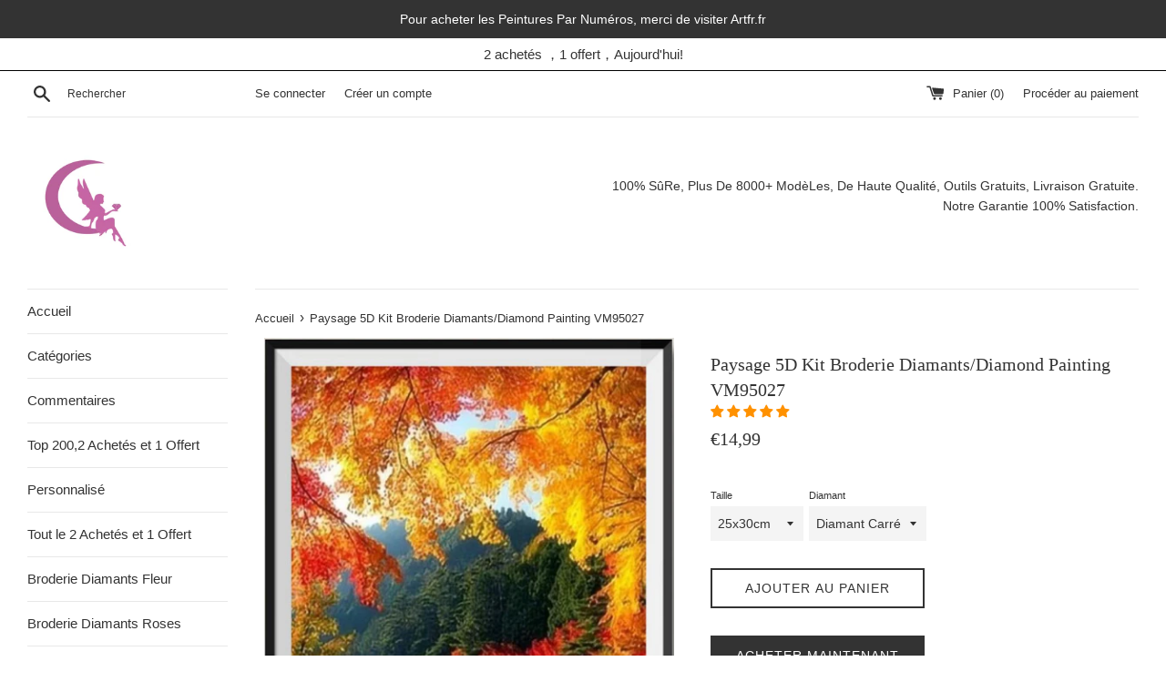

--- FILE ---
content_type: text/html; charset=utf-8
request_url: https://ibroderiediamant.fr/products/2359151132790
body_size: 59934
content:
<!doctype html>
<html class="supports-no-js" lang="fr">
<head>
  <!-- Google Tag Manager -->
<script>(function(w,d,s,l,i){w[l]=w[l]||[];w[l].push({'gtm.start':
new Date().getTime(),event:'gtm.js'});var f=d.getElementsByTagName(s)[0],
j=d.createElement(s),dl=l!='dataLayer'?'&l='+l:'';j.async=true;j.src=
'https://www.googletagmanager.com/gtm.js?id='+i+dl;f.parentNode.insertBefore(j,f);
})(window,document,'script','dataLayer','GTM-T52SPPB');</script>
<!-- End Google Tag Manager -->
  <!-- Google tag (gtag.js) -->
<script async src="https://www.googletagmanager.com/gtag/js?id=G-XMXW3D7CSZ"></script>
<script>
  window.dataLayer = window.dataLayer || [];
  function gtag(){dataLayer.push(arguments);}
  gtag('js', new Date());

  gtag('config', 'G-XMXW3D7CSZ');
</script>

  <!-- Google tag (gtag.js) -->
<script async src="https://www.googletagmanager.com/gtag/js?id=AW-760685622"></script>
<script>
  window.dataLayer = window.dataLayer || [];
  function gtag(){dataLayer.push(arguments);}
  gtag('js', new Date());

  gtag('config', 'AW-760685622');
</script>

  <script>window['otkConsent'] = {"security_storage":true,"functionality_storage":true,"ad_user_data":true,"ad_personalization":true,"ad_storage":true,"analytics_storage":true,"personalization_storage":true,"ads_data_redaction":true,"url_passthrough":true,"shop":"ibroderiediamant.myshopify.com"};function _gtag(){dataLayer.push(arguments)}window.dataLayer=window.dataLayer||[],function(e,t){e.otCookiesGCM={},e.otCookiesGCM={url_passthrough:!1,ads_data_redaction:!1,config:{ad_user_data:"denied",ad_personalization:"denied",ad_storage:"denied",analytics_storage:"denied",functionality_storage:"denied",personalization_storage:"denied",security_storage:"denied",wait_for_update:500}};const a=e.otkConsent;let o=function(e,t){const a=e+"=",o=decodeURIComponent(t.cookie),n=o.split(";");for(let e=0;e<n.length;e++){let t=n[e];for(;" "===t.charAt(0);)t=t.substring(1);if(0===t.indexOf(a))return t.substring(a.length,t.length)}return""}("cookiesNotification",t);_gtag("consent","default",e.otCookiesGCM.config);let n=!0;if(o){o=JSON.parse(o);const t=o[0].categoriesSelected;n=!t.includes("marketing"),e.otCookiesGCM.config={ad_user_data:a.ad_user_data&&t.includes("marketing")?"granted":"denied",ad_personalization:a.ad_personalization&&t.includes("marketing")?"granted":"denied",ad_storage:a.ad_storage&&t.includes("marketing")?"granted":"denied",analytics_storage:a.analytics_storage&&t.includes("analytics")?"granted":"denied",functionality_storage:a.functionality_storage&&t.includes("necessary")?"granted":"denied",personalization_storage:a.personalization_storage&&t.includes("preferences")?"granted":"denied",security_storage:a.security_storage&&t.includes("necessary")?"granted":"denied"},_gtag("consent","update",e.otCookiesGCM.config),_gtag({event:"OMG-cookie-GCM-update",data:e.otCookiesGCM.config})}e.otCookiesGCM.ads_data_redaction=e.otkConsent.ads_data_redaction&&n,e.otCookiesGCM.url_passthrough=e.otkConsent.url_passthrough,e.otCookiesGCM.ads_data_redaction&&_gtag("set","ads_data_redaction",e.otCookiesGCM.ads_data_redaction),e.otCookiesGCM.url_passthrough&&_gtag("set","url_passthrough",e.otCookiesGCM.url_passthrough)}(window,document);</script>
  
  <meta charset="utf-8">
  
  <meta http-equiv="X-UA-Compatible" content="IE=edge,chrome=1">
  <meta name="viewport" content="width=device-width,initial-scale=1">
  <meta name="google-site-verification" content="sf7d60OOeatdMh5Swirz9jF-9n7fvjohjyfl1-nM5eo" />
  <meta name="google-site-verification" content="Fg4fBSKUKGjVUqdJX-QtSRa4f4AFC3o8uZUGp4GS9MY" />
  <meta name="theme-color" content="">
  <link rel="canonical" href="https://ibroderiediamant.fr/products/2359151132790">

  
    <link rel="shortcut icon" href="//ibroderiediamant.fr/cdn/shop/files/logo_32x32.jpg?v=1613770263" type="image/png" />
  

  <title>
  Paysage 5D Kit Broderie Diamants/Diamond Painting VM95027 &ndash; IBroderieDiamant.fr
  </title>

  
    <meta name="description" content="IBroderieDiamant est le plus grand fournisseur de broderie diamants(diamond painting) en France. Vous pouvez personnaliser vos propres broderie diamants avec les modèles plus de 200 séries et plus de 8 000 conceptions. Livraison gratuite en France. Recommandé par les 90% des acheteurs. Clients satisfaits plus de 100 00">
  

  <!-- /snippets/social-meta-tags.liquid -->




<meta property="og:site_name" content="IBroderieDiamant.fr">
<meta property="og:url" content="https://ibroderiediamant.fr/products/2359151132790">
<meta property="og:title" content="Paysage 5D Kit Broderie Diamants/Diamond Painting VM95027">
<meta property="og:type" content="product">
<meta property="og:description" content="IBroderieDiamant est le plus grand fournisseur de broderie diamants(diamond painting) en France. Vous pouvez personnaliser vos propres broderie diamants avec les modèles plus de 200 séries et plus de 8 000 conceptions. Livraison gratuite en France. Recommandé par les 90% des acheteurs. Clients satisfaits plus de 100 00">

  <meta property="og:price:amount" content="14,99">
  <meta property="og:price:currency" content="EUR">

<meta property="og:image" content="http://ibroderiediamant.fr/cdn/shop/files/VM95027_49f30fc6-a3fd-4481-b2d1-66e4251c492a_2048x2048_2_1200x1200.jpg?v=1723002050"><meta property="og:image" content="http://ibroderiediamant.fr/cdn/shop/products/VM95027_1200x1200.gif?v=1723053314"><meta property="og:image" content="http://ibroderiediamant.fr/cdn/shop/files/VM95027_49f30fc6-a3fd-4481-b2d1-66e4251c492a_2048x2048_2_2_1200x1200.jpg?v=1723002053">
<meta property="og:image:secure_url" content="https://ibroderiediamant.fr/cdn/shop/files/VM95027_49f30fc6-a3fd-4481-b2d1-66e4251c492a_2048x2048_2_1200x1200.jpg?v=1723002050"><meta property="og:image:secure_url" content="https://ibroderiediamant.fr/cdn/shop/products/VM95027_1200x1200.gif?v=1723053314"><meta property="og:image:secure_url" content="https://ibroderiediamant.fr/cdn/shop/files/VM95027_49f30fc6-a3fd-4481-b2d1-66e4251c492a_2048x2048_2_2_1200x1200.jpg?v=1723002053">


<meta name="twitter:card" content="summary_large_image">
<meta name="twitter:title" content="Paysage 5D Kit Broderie Diamants/Diamond Painting VM95027">
<meta name="twitter:description" content="IBroderieDiamant est le plus grand fournisseur de broderie diamants(diamond painting) en France. Vous pouvez personnaliser vos propres broderie diamants avec les modèles plus de 200 séries et plus de 8 000 conceptions. Livraison gratuite en France. Recommandé par les 90% des acheteurs. Clients satisfaits plus de 100 00">


  <script>
    document.documentElement.className = document.documentElement.className.replace('supports-no-js', 'supports-js');

    var theme = {
      mapStrings: {
        addressError: "Vous ne trouvez pas cette adresse",
        addressNoResults: "Aucun résultat pour cette adresse",
        addressQueryLimit: "Vous avez dépassé la limite de Google utilisation de l'API. Envisager la mise à niveau à un \u003ca href=\"https:\/\/developers.google.com\/maps\/premium\/usage-limits\"\u003erégime spécial\u003c\/a\u003e.",
        authError: "Il y avait un problème authentifier votre compte Google Maps."
      }
    }
  </script>

  <link href="//ibroderiediamant.fr/cdn/shop/t/2/assets/theme.scss.css?v=71249242946598563251759259390" rel="stylesheet" type="text/css" media="all" />

  <script>window.performance && window.performance.mark && window.performance.mark('shopify.content_for_header.start');</script><meta id="shopify-digital-wallet" name="shopify-digital-wallet" content="/16903307364/digital_wallets/dialog">
<meta name="shopify-checkout-api-token" content="f175d99902899b29422abd25372f81e9">
<meta id="in-context-paypal-metadata" data-shop-id="16903307364" data-venmo-supported="false" data-environment="production" data-locale="fr_FR" data-paypal-v4="true" data-currency="EUR">
<link rel="alternate" type="application/json+oembed" href="https://ibroderiediamant.fr/products/2359151132790.oembed">
<script async="async" src="/checkouts/internal/preloads.js?locale=fr-DE"></script>
<script id="shopify-features" type="application/json">{"accessToken":"f175d99902899b29422abd25372f81e9","betas":["rich-media-storefront-analytics"],"domain":"ibroderiediamant.fr","predictiveSearch":true,"shopId":16903307364,"locale":"fr"}</script>
<script>var Shopify = Shopify || {};
Shopify.shop = "ibroderiediamant.myshopify.com";
Shopify.locale = "fr";
Shopify.currency = {"active":"EUR","rate":"1.0"};
Shopify.country = "DE";
Shopify.theme = {"name":"Simple","id":57236619364,"schema_name":"Simple","schema_version":"8.0.2","theme_store_id":578,"role":"main"};
Shopify.theme.handle = "null";
Shopify.theme.style = {"id":null,"handle":null};
Shopify.cdnHost = "ibroderiediamant.fr/cdn";
Shopify.routes = Shopify.routes || {};
Shopify.routes.root = "/";</script>
<script type="module">!function(o){(o.Shopify=o.Shopify||{}).modules=!0}(window);</script>
<script>!function(o){function n(){var o=[];function n(){o.push(Array.prototype.slice.apply(arguments))}return n.q=o,n}var t=o.Shopify=o.Shopify||{};t.loadFeatures=n(),t.autoloadFeatures=n()}(window);</script>
<script id="shop-js-analytics" type="application/json">{"pageType":"product"}</script>
<script defer="defer" async type="module" src="//ibroderiediamant.fr/cdn/shopifycloud/shop-js/modules/v2/client.init-shop-cart-sync_Lpn8ZOi5.fr.esm.js"></script>
<script defer="defer" async type="module" src="//ibroderiediamant.fr/cdn/shopifycloud/shop-js/modules/v2/chunk.common_X4Hu3kma.esm.js"></script>
<script defer="defer" async type="module" src="//ibroderiediamant.fr/cdn/shopifycloud/shop-js/modules/v2/chunk.modal_BV0V5IrV.esm.js"></script>
<script type="module">
  await import("//ibroderiediamant.fr/cdn/shopifycloud/shop-js/modules/v2/client.init-shop-cart-sync_Lpn8ZOi5.fr.esm.js");
await import("//ibroderiediamant.fr/cdn/shopifycloud/shop-js/modules/v2/chunk.common_X4Hu3kma.esm.js");
await import("//ibroderiediamant.fr/cdn/shopifycloud/shop-js/modules/v2/chunk.modal_BV0V5IrV.esm.js");

  window.Shopify.SignInWithShop?.initShopCartSync?.({"fedCMEnabled":true,"windoidEnabled":true});

</script>
<script>(function() {
  var isLoaded = false;
  function asyncLoad() {
    if (isLoaded) return;
    isLoaded = true;
    var urls = ["\/\/d1liekpayvooaz.cloudfront.net\/apps\/uploadery\/uploadery.js?shop=ibroderiediamant.myshopify.com","https:\/\/static.klaviyo.com\/onsite\/js\/klaviyo.js?company_id=Rxvu8c\u0026shop=ibroderiediamant.myshopify.com"];
    for (var i = 0; i < urls.length; i++) {
      var s = document.createElement('script');
      s.type = 'text/javascript';
      s.async = true;
      s.src = urls[i];
      var x = document.getElementsByTagName('script')[0];
      x.parentNode.insertBefore(s, x);
    }
  };
  if(window.attachEvent) {
    window.attachEvent('onload', asyncLoad);
  } else {
    window.addEventListener('load', asyncLoad, false);
  }
})();</script>
<script id="__st">var __st={"a":16903307364,"offset":3600,"reqid":"9d0a52f8-4435-413d-9b96-1b19ec44a4e6-1770013639","pageurl":"ibroderiediamant.fr\/products\/2359151132790","u":"c004cd1c7e06","p":"product","rtyp":"product","rid":2202631176292};</script>
<script>window.ShopifyPaypalV4VisibilityTracking = true;</script>
<script id="captcha-bootstrap">!function(){'use strict';const t='contact',e='account',n='new_comment',o=[[t,t],['blogs',n],['comments',n],[t,'customer']],c=[[e,'customer_login'],[e,'guest_login'],[e,'recover_customer_password'],[e,'create_customer']],r=t=>t.map((([t,e])=>`form[action*='/${t}']:not([data-nocaptcha='true']) input[name='form_type'][value='${e}']`)).join(','),a=t=>()=>t?[...document.querySelectorAll(t)].map((t=>t.form)):[];function s(){const t=[...o],e=r(t);return a(e)}const i='password',u='form_key',d=['recaptcha-v3-token','g-recaptcha-response','h-captcha-response',i],f=()=>{try{return window.sessionStorage}catch{return}},m='__shopify_v',_=t=>t.elements[u];function p(t,e,n=!1){try{const o=window.sessionStorage,c=JSON.parse(o.getItem(e)),{data:r}=function(t){const{data:e,action:n}=t;return t[m]||n?{data:e,action:n}:{data:t,action:n}}(c);for(const[e,n]of Object.entries(r))t.elements[e]&&(t.elements[e].value=n);n&&o.removeItem(e)}catch(o){console.error('form repopulation failed',{error:o})}}const l='form_type',E='cptcha';function T(t){t.dataset[E]=!0}const w=window,h=w.document,L='Shopify',v='ce_forms',y='captcha';let A=!1;((t,e)=>{const n=(g='f06e6c50-85a8-45c8-87d0-21a2b65856fe',I='https://cdn.shopify.com/shopifycloud/storefront-forms-hcaptcha/ce_storefront_forms_captcha_hcaptcha.v1.5.2.iife.js',D={infoText:'Protégé par hCaptcha',privacyText:'Confidentialité',termsText:'Conditions'},(t,e,n)=>{const o=w[L][v],c=o.bindForm;if(c)return c(t,g,e,D).then(n);var r;o.q.push([[t,g,e,D],n]),r=I,A||(h.body.append(Object.assign(h.createElement('script'),{id:'captcha-provider',async:!0,src:r})),A=!0)});var g,I,D;w[L]=w[L]||{},w[L][v]=w[L][v]||{},w[L][v].q=[],w[L][y]=w[L][y]||{},w[L][y].protect=function(t,e){n(t,void 0,e),T(t)},Object.freeze(w[L][y]),function(t,e,n,w,h,L){const[v,y,A,g]=function(t,e,n){const i=e?o:[],u=t?c:[],d=[...i,...u],f=r(d),m=r(i),_=r(d.filter((([t,e])=>n.includes(e))));return[a(f),a(m),a(_),s()]}(w,h,L),I=t=>{const e=t.target;return e instanceof HTMLFormElement?e:e&&e.form},D=t=>v().includes(t);t.addEventListener('submit',(t=>{const e=I(t);if(!e)return;const n=D(e)&&!e.dataset.hcaptchaBound&&!e.dataset.recaptchaBound,o=_(e),c=g().includes(e)&&(!o||!o.value);(n||c)&&t.preventDefault(),c&&!n&&(function(t){try{if(!f())return;!function(t){const e=f();if(!e)return;const n=_(t);if(!n)return;const o=n.value;o&&e.removeItem(o)}(t);const e=Array.from(Array(32),(()=>Math.random().toString(36)[2])).join('');!function(t,e){_(t)||t.append(Object.assign(document.createElement('input'),{type:'hidden',name:u})),t.elements[u].value=e}(t,e),function(t,e){const n=f();if(!n)return;const o=[...t.querySelectorAll(`input[type='${i}']`)].map((({name:t})=>t)),c=[...d,...o],r={};for(const[a,s]of new FormData(t).entries())c.includes(a)||(r[a]=s);n.setItem(e,JSON.stringify({[m]:1,action:t.action,data:r}))}(t,e)}catch(e){console.error('failed to persist form',e)}}(e),e.submit())}));const S=(t,e)=>{t&&!t.dataset[E]&&(n(t,e.some((e=>e===t))),T(t))};for(const o of['focusin','change'])t.addEventListener(o,(t=>{const e=I(t);D(e)&&S(e,y())}));const B=e.get('form_key'),M=e.get(l),P=B&&M;t.addEventListener('DOMContentLoaded',(()=>{const t=y();if(P)for(const e of t)e.elements[l].value===M&&p(e,B);[...new Set([...A(),...v().filter((t=>'true'===t.dataset.shopifyCaptcha))])].forEach((e=>S(e,t)))}))}(h,new URLSearchParams(w.location.search),n,t,e,['guest_login'])})(!0,!0)}();</script>
<script integrity="sha256-4kQ18oKyAcykRKYeNunJcIwy7WH5gtpwJnB7kiuLZ1E=" data-source-attribution="shopify.loadfeatures" defer="defer" src="//ibroderiediamant.fr/cdn/shopifycloud/storefront/assets/storefront/load_feature-a0a9edcb.js" crossorigin="anonymous"></script>
<script data-source-attribution="shopify.dynamic_checkout.dynamic.init">var Shopify=Shopify||{};Shopify.PaymentButton=Shopify.PaymentButton||{isStorefrontPortableWallets:!0,init:function(){window.Shopify.PaymentButton.init=function(){};var t=document.createElement("script");t.src="https://ibroderiediamant.fr/cdn/shopifycloud/portable-wallets/latest/portable-wallets.fr.js",t.type="module",document.head.appendChild(t)}};
</script>
<script data-source-attribution="shopify.dynamic_checkout.buyer_consent">
  function portableWalletsHideBuyerConsent(e){var t=document.getElementById("shopify-buyer-consent"),n=document.getElementById("shopify-subscription-policy-button");t&&n&&(t.classList.add("hidden"),t.setAttribute("aria-hidden","true"),n.removeEventListener("click",e))}function portableWalletsShowBuyerConsent(e){var t=document.getElementById("shopify-buyer-consent"),n=document.getElementById("shopify-subscription-policy-button");t&&n&&(t.classList.remove("hidden"),t.removeAttribute("aria-hidden"),n.addEventListener("click",e))}window.Shopify?.PaymentButton&&(window.Shopify.PaymentButton.hideBuyerConsent=portableWalletsHideBuyerConsent,window.Shopify.PaymentButton.showBuyerConsent=portableWalletsShowBuyerConsent);
</script>
<script>
  function portableWalletsCleanup(e){e&&e.src&&console.error("Failed to load portable wallets script "+e.src);var t=document.querySelectorAll("shopify-accelerated-checkout .shopify-payment-button__skeleton, shopify-accelerated-checkout-cart .wallet-cart-button__skeleton"),e=document.getElementById("shopify-buyer-consent");for(let e=0;e<t.length;e++)t[e].remove();e&&e.remove()}function portableWalletsNotLoadedAsModule(e){e instanceof ErrorEvent&&"string"==typeof e.message&&e.message.includes("import.meta")&&"string"==typeof e.filename&&e.filename.includes("portable-wallets")&&(window.removeEventListener("error",portableWalletsNotLoadedAsModule),window.Shopify.PaymentButton.failedToLoad=e,"loading"===document.readyState?document.addEventListener("DOMContentLoaded",window.Shopify.PaymentButton.init):window.Shopify.PaymentButton.init())}window.addEventListener("error",portableWalletsNotLoadedAsModule);
</script>

<script type="module" src="https://ibroderiediamant.fr/cdn/shopifycloud/portable-wallets/latest/portable-wallets.fr.js" onError="portableWalletsCleanup(this)" crossorigin="anonymous"></script>
<script nomodule>
  document.addEventListener("DOMContentLoaded", portableWalletsCleanup);
</script>

<link id="shopify-accelerated-checkout-styles" rel="stylesheet" media="screen" href="https://ibroderiediamant.fr/cdn/shopifycloud/portable-wallets/latest/accelerated-checkout-backwards-compat.css" crossorigin="anonymous">
<style id="shopify-accelerated-checkout-cart">
        #shopify-buyer-consent {
  margin-top: 1em;
  display: inline-block;
  width: 100%;
}

#shopify-buyer-consent.hidden {
  display: none;
}

#shopify-subscription-policy-button {
  background: none;
  border: none;
  padding: 0;
  text-decoration: underline;
  font-size: inherit;
  cursor: pointer;
}

#shopify-subscription-policy-button::before {
  box-shadow: none;
}

      </style>

<script>window.performance && window.performance.mark && window.performance.mark('shopify.content_for_header.end');</script>

  <script src="//ibroderiediamant.fr/cdn/shop/t/2/assets/jquery-1.11.0.min.js?v=32460426840832490021547083822" type="text/javascript"></script>
  <script src="//ibroderiediamant.fr/cdn/shop/t/2/assets/modernizr.min.js?v=44044439420609591321547083823" type="text/javascript"></script>

  <script src="//ibroderiediamant.fr/cdn/shop/t/2/assets/lazysizes.min.js?v=71745035489482760341547083823" async="async"></script>

  
  
<!-- Start of Judge.me Core -->
<link rel="dns-prefetch" href="https://cdn.judge.me/">
<script data-cfasync='false' class='jdgm-settings-script'>window.jdgmSettings={"pagination":5,"disable_web_reviews":false,"badge_no_review_text":"Aucun avis","badge_n_reviews_text":"{{ n }} avis","badge_star_color":"#ff9100","hide_badge_preview_if_no_reviews":true,"badge_hide_text":false,"enforce_center_preview_badge":false,"widget_title":"Avis Clients","widget_open_form_text":"Écrire un avis","widget_close_form_text":"Annuler l'avis","widget_refresh_page_text":"Actualiser la page","widget_summary_text":"Basé sur {{ number_of_reviews }} avis","widget_no_review_text":"Soyez le premier à écrire un avis","widget_name_field_text":"Nom d'affichage","widget_verified_name_field_text":"Nom vérifié (public)","widget_name_placeholder_text":"Nom d'affichage","widget_required_field_error_text":"Ce champ est obligatoire.","widget_email_field_text":"Adresse email","widget_verified_email_field_text":"Email vérifié (privé, ne peut pas être modifié)","widget_email_placeholder_text":"Votre adresse email","widget_email_field_error_text":"Veuillez entrer une adresse email valide.","widget_rating_field_text":"Évaluation","widget_review_title_field_text":"Titre de l'avis","widget_review_title_placeholder_text":"Donnez un titre à votre avis","widget_review_body_field_text":"Contenu de l'avis","widget_review_body_placeholder_text":"Commencez à écrire ici...","widget_pictures_field_text":"Photo/Vidéo (facultatif)","widget_submit_review_text":"Soumettre l'avis","widget_submit_verified_review_text":"Soumettre un avis vérifié","widget_submit_success_msg_with_auto_publish":"Merci ! Veuillez actualiser la page dans quelques instants pour voir votre avis. Vous pouvez supprimer ou modifier votre avis en vous connectant à \u003ca href='https://judge.me/login' target='_blank' rel='nofollow noopener'\u003eJudge.me\u003c/a\u003e","widget_submit_success_msg_no_auto_publish":"Je vous remercie! Votre avis sera publié dès qu'il sera approuvé par l'administrateur de la boutique. Vous pouvez supprimer ou modifier votre avis en vous connectant à \u003ca href='https://judge.me/login' target='_blank' rel='nofollow noopener'\u003eJudge.me\u003c/a\u003e","widget_show_default_reviews_out_of_total_text":"Affichage de {{ n_reviews_shown }} sur {{ n_reviews }} avis.","widget_show_all_link_text":"Tout afficher","widget_show_less_link_text":"Afficher moins","widget_author_said_text":"{{ reviewer_name }} a dit :","widget_days_text":"il y a {{ n }} jour/jours","widget_weeks_text":"il y a {{ n }} semaine/semaines","widget_months_text":"il y a {{ n }} mois","widget_years_text":"il y a {{ n }} an/ans","widget_yesterday_text":"Hier","widget_today_text":"Aujourd'hui","widget_replied_text":"\u003e\u003e {{ shop_name }} a répondu :","widget_read_more_text":"Lire plus","widget_reviewer_name_as_initial":"","widget_rating_filter_color":"","widget_rating_filter_see_all_text":"Voir tous les avis","widget_sorting_most_recent_text":"Plus récents","widget_sorting_highest_rating_text":"Meilleures notes","widget_sorting_lowest_rating_text":"Notes les plus basses","widget_sorting_with_pictures_text":"Uniquement les photos","widget_sorting_most_helpful_text":"Plus utiles","widget_open_question_form_text":"Poser une question","widget_reviews_subtab_text":"Avis","widget_questions_subtab_text":"Questions","widget_question_label_text":"Question","widget_answer_label_text":"Réponse","widget_question_placeholder_text":"Écrivez votre question ici","widget_submit_question_text":"Soumettre la question","widget_question_submit_success_text":"Merci pour votre question ! Nous vous notifierons dès qu'elle aura une réponse.","widget_star_color":"#ff9100","verified_badge_text":"Vérifié","verified_badge_bg_color":"","verified_badge_text_color":"","verified_badge_placement":"left-of-reviewer-name","widget_review_max_height":"","widget_hide_border":false,"widget_social_share":false,"widget_thumb":false,"widget_review_location_show":false,"widget_location_format":"country_iso_code","all_reviews_include_out_of_store_products":true,"all_reviews_out_of_store_text":"(hors boutique)","all_reviews_pagination":100,"all_reviews_product_name_prefix_text":"à propos de","enable_review_pictures":true,"enable_question_anwser":false,"widget_theme":"","review_date_format":"mm/dd/yyyy","default_sort_method":"pictures-first","widget_product_reviews_subtab_text":"Avis Produits","widget_shop_reviews_subtab_text":"Avis Boutique","widget_other_products_reviews_text":"Avis pour d'autres produits","widget_store_reviews_subtab_text":"Avis de la boutique","widget_no_store_reviews_text":"Cette boutique n'a pas encore reçu d'avis","widget_web_restriction_product_reviews_text":"Ce produit n'a pas encore reçu d'avis","widget_no_items_text":"Aucun élément trouvé","widget_show_more_text":"Afficher plus","widget_write_a_store_review_text":"Écrire un avis sur la boutique","widget_other_languages_heading":"Avis dans d'autres langues","widget_translate_review_text":"Traduire l'avis en {{ language }}","widget_translating_review_text":"Traduction en cours...","widget_show_original_translation_text":"Afficher l'original ({{ language }})","widget_translate_review_failed_text":"Impossible de traduire cet avis.","widget_translate_review_retry_text":"Réessayer","widget_translate_review_try_again_later_text":"Réessayez plus tard","show_product_url_for_grouped_product":false,"widget_sorting_pictures_first_text":"Photos en premier","show_pictures_on_all_rev_page_mobile":false,"show_pictures_on_all_rev_page_desktop":false,"floating_tab_hide_mobile_install_preference":false,"floating_tab_button_name":"★ Avis","floating_tab_title":"Laissons nos clients parler pour nous","floating_tab_button_color":"","floating_tab_button_background_color":"","floating_tab_url":"","floating_tab_url_enabled":true,"floating_tab_tab_style":"text","all_reviews_text_badge_text":"Les clients nous notent {{ shop.metafields.judgeme.all_reviews_rating | round: 1 }}/5 basé sur {{ shop.metafields.judgeme.all_reviews_count }} avis.","all_reviews_text_badge_text_branded_style":"{{ shop.metafields.judgeme.all_reviews_rating | round: 1 }} sur 5 étoiles basé sur {{ shop.metafields.judgeme.all_reviews_count }} avis","is_all_reviews_text_badge_a_link":false,"show_stars_for_all_reviews_text_badge":false,"all_reviews_text_badge_url":"","all_reviews_text_style":"text","all_reviews_text_color_style":"judgeme_brand_color","all_reviews_text_color":"#108474","all_reviews_text_show_jm_brand":true,"featured_carousel_show_header":true,"featured_carousel_title":"Parlez de nous","testimonials_carousel_title":"Les clients nous disent","videos_carousel_title":"Histoire de clients réels","cards_carousel_title":"Les clients nous disent","featured_carousel_count_text":"parmi les {{ n }} commentaires","featured_carousel_add_link_to_all_reviews_page":false,"featured_carousel_url":"","featured_carousel_show_images":true,"featured_carousel_autoslide_interval":5,"featured_carousel_arrows_on_the_sides":false,"featured_carousel_height":250,"featured_carousel_width":80,"featured_carousel_image_size":0,"featured_carousel_image_height":250,"featured_carousel_arrow_color":"#eeeeee","verified_count_badge_style":"vintage","verified_count_badge_orientation":"horizontal","verified_count_badge_color_style":"judgeme_brand_color","verified_count_badge_color":"#108474","is_verified_count_badge_a_link":false,"verified_count_badge_url":"","verified_count_badge_show_jm_brand":true,"widget_rating_preset_default":5,"widget_first_sub_tab":"product-reviews","widget_show_histogram":true,"widget_histogram_use_custom_color":false,"widget_pagination_use_custom_color":false,"widget_star_use_custom_color":false,"widget_verified_badge_use_custom_color":false,"widget_write_review_use_custom_color":false,"picture_reminder_submit_button":"Upload Pictures","enable_review_videos":true,"mute_video_by_default":true,"widget_sorting_videos_first_text":"Vidéos en premier","widget_review_pending_text":"En attente","featured_carousel_items_for_large_screen":3,"social_share_options_order":"Facebook,Twitter","remove_microdata_snippet":false,"disable_json_ld":false,"enable_json_ld_products":false,"preview_badge_show_question_text":false,"preview_badge_no_question_text":"Aucune question","preview_badge_n_question_text":"{{ number_of_questions }} question/questions","qa_badge_show_icon":false,"qa_badge_position":"same-row","remove_judgeme_branding":true,"widget_add_search_bar":false,"widget_search_bar_placeholder":"Recherche","widget_sorting_verified_only_text":"Vérifiés uniquement","featured_carousel_theme":"default","featured_carousel_show_rating":true,"featured_carousel_show_title":true,"featured_carousel_show_body":true,"featured_carousel_show_date":false,"featured_carousel_show_reviewer":true,"featured_carousel_show_product":false,"featured_carousel_header_background_color":"#108474","featured_carousel_header_text_color":"#ffffff","featured_carousel_name_product_separator":"reviewed","featured_carousel_full_star_background":"#108474","featured_carousel_empty_star_background":"#dadada","featured_carousel_vertical_theme_background":"#f9fafb","featured_carousel_verified_badge_enable":false,"featured_carousel_verified_badge_color":"#108474","featured_carousel_border_style":"round","featured_carousel_review_line_length_limit":3,"featured_carousel_more_reviews_button_text":"Lire plus d'avis","featured_carousel_view_product_button_text":"Voir le produit","all_reviews_page_load_reviews_on":"button_click","all_reviews_page_load_more_text":"Découvrir plus de commentaires","disable_fb_tab_reviews":false,"enable_ajax_cdn_cache":false,"widget_public_name_text":"affiché publiquement comme","default_reviewer_name":"John Smith","default_reviewer_name_has_non_latin":true,"widget_reviewer_anonymous":"Anonyme","medals_widget_title":"Médailles d'avis Judge.me","medals_widget_background_color":"#f9fafb","medals_widget_position":"footer_all_pages","medals_widget_border_color":"#f9fafb","medals_widget_verified_text_position":"left","medals_widget_use_monochromatic_version":false,"medals_widget_elements_color":"#108474","show_reviewer_avatar":true,"widget_invalid_yt_video_url_error_text":"Pas une URL de vidéo YouTube","widget_max_length_field_error_text":"Veuillez ne pas dépasser {0} caractères.","widget_show_country_flag":false,"widget_show_collected_via_shop_app":true,"widget_verified_by_shop_badge_style":"light","widget_verified_by_shop_text":"Vérifié par la boutique","widget_show_photo_gallery":false,"widget_load_with_code_splitting":true,"widget_ugc_install_preference":false,"widget_ugc_title":"Fait par nous, partagé par vous","widget_ugc_subtitle":"Taguez-nous pour voir votre photo mise en avant sur notre page","widget_ugc_arrows_color":"#ffffff","widget_ugc_primary_button_text":"Acheter maintenant","widget_ugc_primary_button_background_color":"#108474","widget_ugc_primary_button_text_color":"#ffffff","widget_ugc_primary_button_border_width":"0","widget_ugc_primary_button_border_style":"none","widget_ugc_primary_button_border_color":"#108474","widget_ugc_primary_button_border_radius":"25","widget_ugc_secondary_button_text":"Charger plus","widget_ugc_secondary_button_background_color":"#ffffff","widget_ugc_secondary_button_text_color":"#108474","widget_ugc_secondary_button_border_width":"2","widget_ugc_secondary_button_border_style":"solid","widget_ugc_secondary_button_border_color":"#108474","widget_ugc_secondary_button_border_radius":"25","widget_ugc_reviews_button_text":"Voir les avis","widget_ugc_reviews_button_background_color":"#ffffff","widget_ugc_reviews_button_text_color":"#108474","widget_ugc_reviews_button_border_width":"2","widget_ugc_reviews_button_border_style":"solid","widget_ugc_reviews_button_border_color":"#108474","widget_ugc_reviews_button_border_radius":"25","widget_ugc_reviews_button_link_to":"judgeme-reviews-page","widget_ugc_show_post_date":true,"widget_ugc_max_width":"800","widget_rating_metafield_value_type":true,"widget_primary_color":"#108474","widget_enable_secondary_color":false,"widget_secondary_color":"#edf5f5","widget_summary_average_rating_text":"{{ average_rating }} sur 5","widget_media_grid_title":"Photos \u0026 vidéos clients","widget_media_grid_see_more_text":"Voir plus","widget_round_style":false,"widget_show_product_medals":true,"widget_verified_by_judgeme_text":"Vérifié par Judge.me","widget_show_store_medals":true,"widget_verified_by_judgeme_text_in_store_medals":"Vérifié par Judge.me","widget_media_field_exceed_quantity_message":"Désolé, nous ne pouvons accepter que {{ max_media }} pour un avis.","widget_media_field_exceed_limit_message":"{{ file_name }} est trop volumineux, veuillez sélectionner un {{ media_type }} de moins de {{ size_limit }}MB.","widget_review_submitted_text":"Avis soumis !","widget_question_submitted_text":"Question soumise !","widget_close_form_text_question":"Annuler","widget_write_your_answer_here_text":"Écrivez votre réponse ici","widget_enabled_branded_link":true,"widget_show_collected_by_judgeme":false,"widget_reviewer_name_color":"","widget_write_review_text_color":"","widget_write_review_bg_color":"","widget_collected_by_judgeme_text":"collecté par Judge.me","widget_pagination_type":"standard","widget_load_more_text":"Charger plus","widget_load_more_color":"#108474","widget_full_review_text":"Avis complet","widget_read_more_reviews_text":"Lire plus d'avis","widget_read_questions_text":"Lire les questions","widget_questions_and_answers_text":"Questions \u0026 Réponses","widget_verified_by_text":"Vérifié par","widget_verified_text":"Vérifié","widget_number_of_reviews_text":"{{ number_of_reviews }} avis","widget_back_button_text":"Retour","widget_next_button_text":"Suivant","widget_custom_forms_filter_button":"Filtres","custom_forms_style":"vertical","widget_show_review_information":false,"how_reviews_are_collected":"Comment les avis sont-ils collectés ?","widget_show_review_keywords":false,"widget_gdpr_statement":"Comment nous utilisons vos données : Nous vous contacterons uniquement à propos de l'avis que vous avez laissé, et seulement si nécessaire. En soumettant votre avis, vous acceptez les \u003ca href='https://judge.me/terms' target='_blank' rel='nofollow noopener'\u003econditions\u003c/a\u003e, la \u003ca href='https://judge.me/privacy' target='_blank' rel='nofollow noopener'\u003epolitique de confidentialité\u003c/a\u003e et les \u003ca href='https://judge.me/content-policy' target='_blank' rel='nofollow noopener'\u003epolitiques de contenu\u003c/a\u003e de Judge.me.","widget_multilingual_sorting_enabled":false,"widget_translate_review_content_enabled":false,"widget_translate_review_content_method":"manual","popup_widget_review_selection":"automatically_with_pictures","popup_widget_round_border_style":true,"popup_widget_show_title":true,"popup_widget_show_body":true,"popup_widget_show_reviewer":false,"popup_widget_show_product":true,"popup_widget_show_pictures":true,"popup_widget_use_review_picture":true,"popup_widget_show_on_home_page":true,"popup_widget_show_on_product_page":true,"popup_widget_show_on_collection_page":true,"popup_widget_show_on_cart_page":true,"popup_widget_position":"bottom_left","popup_widget_first_review_delay":5,"popup_widget_duration":5,"popup_widget_interval":5,"popup_widget_review_count":5,"popup_widget_hide_on_mobile":true,"review_snippet_widget_round_border_style":true,"review_snippet_widget_card_color":"#FFFFFF","review_snippet_widget_slider_arrows_background_color":"#FFFFFF","review_snippet_widget_slider_arrows_color":"#000000","review_snippet_widget_star_color":"#108474","show_product_variant":false,"all_reviews_product_variant_label_text":"Variante : ","widget_show_verified_branding":false,"widget_ai_summary_title":"Les clients disent","widget_ai_summary_disclaimer":"Résumé des avis généré par IA basé sur les avis clients récents","widget_show_ai_summary":false,"widget_show_ai_summary_bg":false,"widget_show_review_title_input":true,"redirect_reviewers_invited_via_email":"review_widget","request_store_review_after_product_review":false,"request_review_other_products_in_order":false,"review_form_color_scheme":"default","review_form_corner_style":"square","review_form_star_color":{},"review_form_text_color":"#333333","review_form_background_color":"#ffffff","review_form_field_background_color":"#fafafa","review_form_button_color":{},"review_form_button_text_color":"#ffffff","review_form_modal_overlay_color":"#000000","review_content_screen_title_text":"Comment évalueriez-vous ce produit ?","review_content_introduction_text":"Nous serions ravis que vous partagiez un peu votre expérience.","store_review_form_title_text":"Comment évalueriez-vous cette boutique ?","store_review_form_introduction_text":"Nous serions ravis que vous partagiez un peu votre expérience.","show_review_guidance_text":true,"one_star_review_guidance_text":"Mauvais","five_star_review_guidance_text":"Excellent","customer_information_screen_title_text":"À propos de vous","customer_information_introduction_text":"Veuillez nous en dire plus sur vous.","custom_questions_screen_title_text":"Votre expérience en détail","custom_questions_introduction_text":"Voici quelques questions pour nous aider à mieux comprendre votre expérience.","review_submitted_screen_title_text":"Merci pour votre avis !","review_submitted_screen_thank_you_text":"Nous le traitons et il apparaîtra bientôt dans la boutique.","review_submitted_screen_email_verification_text":"Veuillez confirmer votre email en cliquant sur le lien que nous venons de vous envoyer. Cela nous aide à maintenir des avis authentiques.","review_submitted_request_store_review_text":"Aimeriez-vous partager votre expérience d'achat avec nous ?","review_submitted_review_other_products_text":"Aimeriez-vous évaluer ces produits ?","store_review_screen_title_text":"Voulez-vous partager votre expérience de shopping avec nous ?","store_review_introduction_text":"Nous apprécions votre retour d'expérience et nous l'utilisons pour nous améliorer. Veuillez partager vos pensées ou suggestions.","reviewer_media_screen_title_picture_text":"Partager une photo","reviewer_media_introduction_picture_text":"Téléchargez une photo pour étayer votre avis.","reviewer_media_screen_title_video_text":"Partager une vidéo","reviewer_media_introduction_video_text":"Téléchargez une vidéo pour étayer votre avis.","reviewer_media_screen_title_picture_or_video_text":"Partager une photo ou une vidéo","reviewer_media_introduction_picture_or_video_text":"Téléchargez une photo ou une vidéo pour étayer votre avis.","reviewer_media_youtube_url_text":"Collez votre URL Youtube ici","advanced_settings_next_step_button_text":"Suivant","advanced_settings_close_review_button_text":"Fermer","modal_write_review_flow":false,"write_review_flow_required_text":"Obligatoire","write_review_flow_privacy_message_text":"Nous respectons votre vie privée.","write_review_flow_anonymous_text":"Avis anonyme","write_review_flow_visibility_text":"Ne sera pas visible pour les autres clients.","write_review_flow_multiple_selection_help_text":"Sélectionnez autant que vous le souhaitez","write_review_flow_single_selection_help_text":"Sélectionnez une option","write_review_flow_required_field_error_text":"Ce champ est obligatoire","write_review_flow_invalid_email_error_text":"Veuillez saisir une adresse email valide","write_review_flow_max_length_error_text":"Max. {{ max_length }} caractères.","write_review_flow_media_upload_text":"\u003cb\u003eCliquez pour télécharger\u003c/b\u003e ou glissez-déposez","write_review_flow_gdpr_statement":"Nous vous contacterons uniquement au sujet de votre avis si nécessaire. En soumettant votre avis, vous acceptez nos \u003ca href='https://judge.me/terms' target='_blank' rel='nofollow noopener'\u003econditions d'utilisation\u003c/a\u003e et notre \u003ca href='https://judge.me/privacy' target='_blank' rel='nofollow noopener'\u003epolitique de confidentialité\u003c/a\u003e.","rating_only_reviews_enabled":false,"show_negative_reviews_help_screen":false,"new_review_flow_help_screen_rating_threshold":3,"negative_review_resolution_screen_title_text":"Dites-nous plus","negative_review_resolution_text":"Votre expérience est importante pour nous. S'il y a eu des problèmes avec votre achat, nous sommes là pour vous aider. N'hésitez pas à nous contacter, nous aimerions avoir l'opportunité de corriger les choses.","negative_review_resolution_button_text":"Contactez-nous","negative_review_resolution_proceed_with_review_text":"Laisser un avis","negative_review_resolution_subject":"Problème avec l'achat de {{ shop_name }}.{{ order_name }}","preview_badge_collection_page_install_status":false,"widget_review_custom_css":"","preview_badge_custom_css":"","preview_badge_stars_count":"5-stars","featured_carousel_custom_css":"","floating_tab_custom_css":"","all_reviews_widget_custom_css":"","medals_widget_custom_css":"","verified_badge_custom_css":"","all_reviews_text_custom_css":"","transparency_badges_collected_via_store_invite":false,"transparency_badges_from_another_provider":false,"transparency_badges_collected_from_store_visitor":false,"transparency_badges_collected_by_verified_review_provider":false,"transparency_badges_earned_reward":false,"transparency_badges_collected_via_store_invite_text":"Avis collecté via l'invitation du magasin","transparency_badges_from_another_provider_text":"Avis collecté d'un autre fournisseur","transparency_badges_collected_from_store_visitor_text":"Avis collecté d'un visiteur du magasin","transparency_badges_written_in_google_text":"Avis écrit sur Google","transparency_badges_written_in_etsy_text":"Avis écrit sur Etsy","transparency_badges_written_in_shop_app_text":"Avis écrit sur Shop App","transparency_badges_earned_reward_text":"Avis a gagné une récompense pour une commande future","product_review_widget_per_page":10,"widget_store_review_label_text":"Avis de la boutique","checkout_comment_extension_title_on_product_page":"Customer Comments","checkout_comment_extension_num_latest_comment_show":5,"checkout_comment_extension_format":"name_and_timestamp","checkout_comment_customer_name":"last_initial","checkout_comment_comment_notification":true,"preview_badge_collection_page_install_preference":true,"preview_badge_home_page_install_preference":true,"preview_badge_product_page_install_preference":true,"review_widget_install_preference":"","review_carousel_install_preference":false,"floating_reviews_tab_install_preference":"none","verified_reviews_count_badge_install_preference":false,"all_reviews_text_install_preference":false,"review_widget_best_location":true,"judgeme_medals_install_preference":false,"review_widget_revamp_enabled":false,"review_widget_qna_enabled":false,"review_widget_header_theme":"minimal","review_widget_widget_title_enabled":true,"review_widget_header_text_size":"medium","review_widget_header_text_weight":"regular","review_widget_average_rating_style":"compact","review_widget_bar_chart_enabled":true,"review_widget_bar_chart_type":"numbers","review_widget_bar_chart_style":"standard","review_widget_expanded_media_gallery_enabled":false,"review_widget_reviews_section_theme":"standard","review_widget_image_style":"thumbnails","review_widget_review_image_ratio":"square","review_widget_stars_size":"medium","review_widget_verified_badge":"standard_text","review_widget_review_title_text_size":"medium","review_widget_review_text_size":"medium","review_widget_review_text_length":"medium","review_widget_number_of_columns_desktop":3,"review_widget_carousel_transition_speed":5,"review_widget_custom_questions_answers_display":"always","review_widget_button_text_color":"#FFFFFF","review_widget_text_color":"#000000","review_widget_lighter_text_color":"#7B7B7B","review_widget_corner_styling":"soft","review_widget_review_word_singular":"avis","review_widget_review_word_plural":"avis","review_widget_voting_label":"Utile?","review_widget_shop_reply_label":"Réponse de {{ shop_name }} :","review_widget_filters_title":"Filtres","qna_widget_question_word_singular":"Question","qna_widget_question_word_plural":"Questions","qna_widget_answer_reply_label":"Réponse de {{ answerer_name }} :","qna_content_screen_title_text":"Poser une question sur ce produit","qna_widget_question_required_field_error_text":"Veuillez entrer votre question.","qna_widget_flow_gdpr_statement":"Nous vous contacterons uniquement au sujet de votre question si nécessaire. En soumettant votre question, vous acceptez nos \u003ca href='https://judge.me/terms' target='_blank' rel='nofollow noopener'\u003econditions d'utilisation\u003c/a\u003e et notre \u003ca href='https://judge.me/privacy' target='_blank' rel='nofollow noopener'\u003epolitique de confidentialité\u003c/a\u003e.","qna_widget_question_submitted_text":"Merci pour votre question !","qna_widget_close_form_text_question":"Fermer","qna_widget_question_submit_success_text":"Nous vous enverrons un email lorsque nous répondrons à votre question.","all_reviews_widget_v2025_enabled":false,"all_reviews_widget_v2025_header_theme":"default","all_reviews_widget_v2025_widget_title_enabled":true,"all_reviews_widget_v2025_header_text_size":"medium","all_reviews_widget_v2025_header_text_weight":"regular","all_reviews_widget_v2025_average_rating_style":"compact","all_reviews_widget_v2025_bar_chart_enabled":true,"all_reviews_widget_v2025_bar_chart_type":"numbers","all_reviews_widget_v2025_bar_chart_style":"standard","all_reviews_widget_v2025_expanded_media_gallery_enabled":false,"all_reviews_widget_v2025_show_store_medals":true,"all_reviews_widget_v2025_show_photo_gallery":true,"all_reviews_widget_v2025_show_review_keywords":false,"all_reviews_widget_v2025_show_ai_summary":false,"all_reviews_widget_v2025_show_ai_summary_bg":false,"all_reviews_widget_v2025_add_search_bar":false,"all_reviews_widget_v2025_default_sort_method":"most-recent","all_reviews_widget_v2025_reviews_per_page":10,"all_reviews_widget_v2025_reviews_section_theme":"default","all_reviews_widget_v2025_image_style":"thumbnails","all_reviews_widget_v2025_review_image_ratio":"square","all_reviews_widget_v2025_stars_size":"medium","all_reviews_widget_v2025_verified_badge":"bold_badge","all_reviews_widget_v2025_review_title_text_size":"medium","all_reviews_widget_v2025_review_text_size":"medium","all_reviews_widget_v2025_review_text_length":"medium","all_reviews_widget_v2025_number_of_columns_desktop":3,"all_reviews_widget_v2025_carousel_transition_speed":5,"all_reviews_widget_v2025_custom_questions_answers_display":"always","all_reviews_widget_v2025_show_product_variant":false,"all_reviews_widget_v2025_show_reviewer_avatar":true,"all_reviews_widget_v2025_reviewer_name_as_initial":"","all_reviews_widget_v2025_review_location_show":false,"all_reviews_widget_v2025_location_format":"","all_reviews_widget_v2025_show_country_flag":false,"all_reviews_widget_v2025_verified_by_shop_badge_style":"light","all_reviews_widget_v2025_social_share":false,"all_reviews_widget_v2025_social_share_options_order":"Facebook,Twitter,LinkedIn,Pinterest","all_reviews_widget_v2025_pagination_type":"standard","all_reviews_widget_v2025_button_text_color":"#FFFFFF","all_reviews_widget_v2025_text_color":"#000000","all_reviews_widget_v2025_lighter_text_color":"#7B7B7B","all_reviews_widget_v2025_corner_styling":"soft","all_reviews_widget_v2025_title":"Avis clients","all_reviews_widget_v2025_ai_summary_title":"Les clients disent à propos de cette boutique","all_reviews_widget_v2025_no_review_text":"Soyez le premier à écrire un avis","platform":"shopify","branding_url":"https://app.judge.me/reviews/stores/ibroderiediamant.fr","branding_text":"Propulsé par Judge.me","locale":"en","reply_name":"IBroderieDiamant.fr","widget_version":"2.1","footer":true,"autopublish":false,"review_dates":true,"enable_custom_form":false,"shop_use_review_site":true,"shop_locale":"fr","enable_multi_locales_translations":false,"show_review_title_input":true,"review_verification_email_status":"always","can_be_branded":true,"reply_name_text":"IBroderieDiamant.fr"};</script> <style class='jdgm-settings-style'>﻿.jdgm-xx{left:0}:not(.jdgm-prev-badge__stars)>.jdgm-star{color:#ff9100}.jdgm-histogram .jdgm-star.jdgm-star{color:#ff9100}.jdgm-preview-badge .jdgm-star.jdgm-star{color:#ff9100}.jdgm-prev-badge[data-average-rating='0.00']{display:none !important}.jdgm-author-all-initials{display:none !important}.jdgm-author-last-initial{display:none !important}.jdgm-rev-widg__title{visibility:hidden}.jdgm-rev-widg__summary-text{visibility:hidden}.jdgm-prev-badge__text{visibility:hidden}.jdgm-rev__replier:before{content:'IBroderieDiamant.fr'}.jdgm-rev__prod-link-prefix:before{content:'à propos de'}.jdgm-rev__variant-label:before{content:'Variante : '}.jdgm-rev__out-of-store-text:before{content:'(hors boutique)'}@media only screen and (min-width: 768px){.jdgm-rev__pics .jdgm-rev_all-rev-page-picture-separator,.jdgm-rev__pics .jdgm-rev__product-picture{display:none}}@media only screen and (max-width: 768px){.jdgm-rev__pics .jdgm-rev_all-rev-page-picture-separator,.jdgm-rev__pics .jdgm-rev__product-picture{display:none}}.jdgm-verified-count-badget[data-from-snippet="true"]{display:none !important}.jdgm-carousel-wrapper[data-from-snippet="true"]{display:none !important}.jdgm-all-reviews-text[data-from-snippet="true"]{display:none !important}.jdgm-medals-section[data-from-snippet="true"]{display:none !important}.jdgm-ugc-media-wrapper[data-from-snippet="true"]{display:none !important}.jdgm-rev__transparency-badge[data-badge-type="review_collected_via_store_invitation"]{display:none !important}.jdgm-rev__transparency-badge[data-badge-type="review_collected_from_another_provider"]{display:none !important}.jdgm-rev__transparency-badge[data-badge-type="review_collected_from_store_visitor"]{display:none !important}.jdgm-rev__transparency-badge[data-badge-type="review_written_in_etsy"]{display:none !important}.jdgm-rev__transparency-badge[data-badge-type="review_written_in_google_business"]{display:none !important}.jdgm-rev__transparency-badge[data-badge-type="review_written_in_shop_app"]{display:none !important}.jdgm-rev__transparency-badge[data-badge-type="review_earned_for_future_purchase"]{display:none !important}
</style> <style class='jdgm-settings-style'></style>

  
  
  
  <style class='jdgm-miracle-styles'>
  @-webkit-keyframes jdgm-spin{0%{-webkit-transform:rotate(0deg);-ms-transform:rotate(0deg);transform:rotate(0deg)}100%{-webkit-transform:rotate(359deg);-ms-transform:rotate(359deg);transform:rotate(359deg)}}@keyframes jdgm-spin{0%{-webkit-transform:rotate(0deg);-ms-transform:rotate(0deg);transform:rotate(0deg)}100%{-webkit-transform:rotate(359deg);-ms-transform:rotate(359deg);transform:rotate(359deg)}}@font-face{font-family:'JudgemeStar';src:url("[data-uri]") format("woff");font-weight:normal;font-style:normal}.jdgm-star{font-family:'JudgemeStar';display:inline !important;text-decoration:none !important;padding:0 4px 0 0 !important;margin:0 !important;font-weight:bold;opacity:1;-webkit-font-smoothing:antialiased;-moz-osx-font-smoothing:grayscale}.jdgm-star:hover{opacity:1}.jdgm-star:last-of-type{padding:0 !important}.jdgm-star.jdgm--on:before{content:"\e000"}.jdgm-star.jdgm--off:before{content:"\e001"}.jdgm-star.jdgm--half:before{content:"\e002"}.jdgm-widget *{margin:0;line-height:1.4;-webkit-box-sizing:border-box;-moz-box-sizing:border-box;box-sizing:border-box;-webkit-overflow-scrolling:touch}.jdgm-hidden{display:none !important;visibility:hidden !important}.jdgm-temp-hidden{display:none}.jdgm-spinner{width:40px;height:40px;margin:auto;border-radius:50%;border-top:2px solid #eee;border-right:2px solid #eee;border-bottom:2px solid #eee;border-left:2px solid #ccc;-webkit-animation:jdgm-spin 0.8s infinite linear;animation:jdgm-spin 0.8s infinite linear}.jdgm-prev-badge{display:block !important}

</style>


  
  
   


<script data-cfasync='false' class='jdgm-script'>
!function(e){window.jdgm=window.jdgm||{},jdgm.CDN_HOST="https://cdn.judge.me/",
jdgm.docReady=function(d){(e.attachEvent?"complete"===e.readyState:"loading"!==e.readyState)?
setTimeout(d,0):e.addEventListener("DOMContentLoaded",d)},jdgm.loadCSS=function(d,t,o,s){
!o&&jdgm.loadCSS.requestedUrls.indexOf(d)>=0||(jdgm.loadCSS.requestedUrls.push(d),
(s=e.createElement("link")).rel="stylesheet",s.class="jdgm-stylesheet",s.media="nope!",
s.href=d,s.onload=function(){this.media="all",t&&setTimeout(t)},e.body.appendChild(s))},
jdgm.loadCSS.requestedUrls=[],jdgm.docReady(function(){(window.jdgmLoadCSS||e.querySelectorAll(
".jdgm-widget, .jdgm-all-reviews-page").length>0)&&(jdgmSettings.widget_load_with_code_splitting?
parseFloat(jdgmSettings.widget_version)>=3?jdgm.loadCSS(jdgm.CDN_HOST+"widget_v3/base.css"):
jdgm.loadCSS(jdgm.CDN_HOST+"widget/base.css"):jdgm.loadCSS(jdgm.CDN_HOST+"shopify_v2.css"))})}(document);
</script>
<script async data-cfasync="false" type="text/javascript" src="https://cdn.judge.me/loader.js"></script>

<noscript><link rel="stylesheet" type="text/css" media="all" href="https://cdn.judge.me/shopify_v2.css"></noscript>
<!-- End of Judge.me Core -->



<link href="//ibroderiediamant.fr/cdn/shop/t/2/assets/zenithify.smartlabels.css?v=18911673580281659851589982913" rel="stylesheet" type="text/css" media="all" /><script> var zenslCheckAjax = true; var zenslLoaded = false; </script><script src="//ibroderiediamant.fr/cdn/shop/t/2/assets/zenithify.smartlabels.js?v=161367667826020997521590025129" type="text/javascript"></script><script>if (typeof ZENITHIFY === 'undefined') ZENITHIFY = {}; if (typeof ZENITHIFY.smartLabels === 'undefined') ZENITHIFY.smartLabels = {}; ZENITHIFY.smartLabels.product = { "id": 2202631176292, "price": 1499, "handle": "2359151132790", "tags": [], "published_at": "1648455102", "variants": [  { "id": 25201151508580, "price": 1499, "inventory_management": "shopify", "inventory_quantity": 99976 } ,  { "id": 25201151541348, "price": 1999, "inventory_management": "shopify", "inventory_quantity": 99980 } ,  { "id": 25201151574116, "price": 2599, "inventory_management": "shopify", "inventory_quantity": 99979 } ,  { "id": 25201151639652, "price": 3699, "inventory_management": "shopify", "inventory_quantity": 99992 } ,  { "id": 25201151672420, "price": 4699, "inventory_management": "shopify", "inventory_quantity": 99994 } ,  { "id": 25201151705188, "price": 5799, "inventory_management": "shopify", "inventory_quantity": 99998 } ,  { "id": 25201151737956, "price": 6999, "inventory_management": "shopify", "inventory_quantity": 99998 } ,  { "id": 25201151770724, "price": 1499, "inventory_management": "shopify", "inventory_quantity": 99995 } ,  { "id": 25201151803492, "price": 1999, "inventory_management": "shopify", "inventory_quantity": 99993 } ,  { "id": 25201151836260, "price": 2599, "inventory_management": "shopify", "inventory_quantity": 99992 } ,  { "id": 25201151901796, "price": 3699, "inventory_management": "shopify", "inventory_quantity": 99995 } ,  { "id": 25201151934564, "price": 4699, "inventory_management": "shopify", "inventory_quantity": 99997 } ,  { "id": 25201151967332, "price": 5799, "inventory_management": "shopify", "inventory_quantity": 99999 } ,  { "id": 25201152000100, "price": 6999, "inventory_management": "shopify", "inventory_quantity": 99999 }   ], "collections": [156495773830,93676503140,93693378660] }</script>

                  <script>
              if (typeof BSS_PL == 'undefined') {
                  var BSS_PL = {};
              }
              var bssPlApiServer = "https://product-labels-pro.bsscommerce.com";
              BSS_PL.customerTags = 'null';
              BSS_PL.configData = [{"name":"2 Achetés et 1 Offert","priority":0,"img_url":"1618292595243_5ec5db80ccf1d_1590025088.png","pages":"2,3,4,7","enable_allowed_countries":false,"locations":"","position":0,"fixed_percent":1,"width":30,"height":30,"product_type":1,"product":"","collection":"156495773830","inventory":0,"tags":"","enable_visibility_date":false,"from_date":null,"to_date":null,"enable_discount_range":false,"discount_type":1,"discount_from":null,"discount_to":null,"public_img_url":"https://cdn.shopify.com/s/files/1/0169/0330/7364/t/2/assets/1618292595243_5ec5db80ccf1d_1590025088_png?v=1621930247","label_text":"","label_text_color":"#ffffff","label_text_font_size":12,"label_text_background_color":"#ff7f50","label_text_no_image":1,"label_text_in_stock":"In Stock","label_text_out_stock":"Sold out","label_shadow":0,"label_opacity":100,"label_border_radius":0,"label_text_style":0,"label_shadow_color":"#808080","label_text_enable":0,"related_product_tag":null,"customer_tags":null,"customer_type":"allcustomers","label_on_image":"2","first_image_tags":null,"label_type":1,"badge_type":0,"custom_selector":null,"margin_top":0,"margin_bottom":0,"mobile_config_label_enable":0,"mobile_height_label":null,"mobile_width_label":null,"mobile_font_size_label":null,"label_text_id":13645,"emoji":null,"emoji_position":null,"transparent_background":null,"custom_page":null,"check_custom_page":null,"label_unlimited_top":0,"label_unlimited_left":0,"label_unlimited_width":0,"label_unlimited_height":0,"margin_left":0,"instock":null,"enable_price_range":0,"price_range_from":null,"price_range_to":null,"enable_product_publish":0,"product_publish_from":null,"product_publish_to":null,"enable_countdown_timer":0,"option_format_countdown":0,"countdown_time":null,"option_end_countdown":0,"start_day_countdown":null}];
              BSS_PL.storeId = 8933;
              BSS_PL.currentPlan = "false";
              </script>
          <style>
.homepage-slideshow .slick-slide .bss_pl_img {
    visibility: hidden;
}
</style>
<meta name="facebook-domain-verification" content="0hle1c9rs11hxo95bnlvfu8etg2hm9" />
                    <!-- BEGIN app block: shopify://apps/ta-labels-badges/blocks/bss-pl-config-data/91bfe765-b604-49a1-805e-3599fa600b24 --><script
    id='bss-pl-config-data'
>
	let TAE_StoreId = "";
	if (typeof BSS_PL == 'undefined' || TAE_StoreId !== "") {
  		var BSS_PL = {};
		BSS_PL.storeId = null;
		BSS_PL.currentPlan = null;
		BSS_PL.apiServerProduction = null;
		BSS_PL.publicAccessToken = null;
		BSS_PL.customerTags = "null";
		BSS_PL.customerId = "null";
		BSS_PL.storeIdCustomOld = null;
		BSS_PL.storeIdOldWIthPriority = null;
		BSS_PL.storeIdOptimizeAppendLabel = null
		BSS_PL.optimizeCodeIds = null; 
		BSS_PL.extendedFeatureIds = null;
		BSS_PL.integration = null;
		BSS_PL.settingsData  = null;
		BSS_PL.configProductMetafields = null;
		BSS_PL.configVariantMetafields = null;
		
		BSS_PL.configData = [].concat();

		
		BSS_PL.configDataBanner = [].concat();

		
		BSS_PL.configDataPopup = [].concat();

		
		BSS_PL.configDataLabelGroup = [].concat();
		
		
		BSS_PL.collectionID = ``;
		BSS_PL.collectionHandle = ``;
		BSS_PL.collectionTitle = ``;

		
		BSS_PL.conditionConfigData = [].concat();
	}
</script>




<style>
    
    
</style>

<script>
    function bssLoadScripts(src, callback, isDefer = false) {
        const scriptTag = document.createElement('script');
        document.head.appendChild(scriptTag);
        scriptTag.src = src;
        if (isDefer) {
            scriptTag.defer = true;
        } else {
            scriptTag.async = true;
        }
        if (callback) {
            scriptTag.addEventListener('load', function () {
                callback();
            });
        }
    }
    const scriptUrls = [
        "https://cdn.shopify.com/extensions/019c0e6f-86c2-78fa-a9d8-74b6f6a22991/product-label-571/assets/bss-pl-init-helper.js",
        "https://cdn.shopify.com/extensions/019c0e6f-86c2-78fa-a9d8-74b6f6a22991/product-label-571/assets/bss-pl-init-config-run-scripts.js",
    ];
    Promise.all(scriptUrls.map((script) => new Promise((resolve) => bssLoadScripts(script, resolve)))).then((res) => {
        console.log('BSS scripts loaded');
        window.bssScriptsLoaded = true;
    });

	function bssInitScripts() {
		if (BSS_PL.configData.length) {
			const enabledFeature = [
				{ type: 1, script: "https://cdn.shopify.com/extensions/019c0e6f-86c2-78fa-a9d8-74b6f6a22991/product-label-571/assets/bss-pl-init-for-label.js" },
				{ type: 2, badge: [0, 7, 8], script: "https://cdn.shopify.com/extensions/019c0e6f-86c2-78fa-a9d8-74b6f6a22991/product-label-571/assets/bss-pl-init-for-badge-product-name.js" },
				{ type: 2, badge: [1, 11], script: "https://cdn.shopify.com/extensions/019c0e6f-86c2-78fa-a9d8-74b6f6a22991/product-label-571/assets/bss-pl-init-for-badge-product-image.js" },
				{ type: 2, badge: 2, script: "https://cdn.shopify.com/extensions/019c0e6f-86c2-78fa-a9d8-74b6f6a22991/product-label-571/assets/bss-pl-init-for-badge-custom-selector.js" },
				{ type: 2, badge: [3, 9, 10], script: "https://cdn.shopify.com/extensions/019c0e6f-86c2-78fa-a9d8-74b6f6a22991/product-label-571/assets/bss-pl-init-for-badge-price.js" },
				{ type: 2, badge: 4, script: "https://cdn.shopify.com/extensions/019c0e6f-86c2-78fa-a9d8-74b6f6a22991/product-label-571/assets/bss-pl-init-for-badge-add-to-cart-btn.js" },
				{ type: 2, badge: 5, script: "https://cdn.shopify.com/extensions/019c0e6f-86c2-78fa-a9d8-74b6f6a22991/product-label-571/assets/bss-pl-init-for-badge-quantity-box.js" },
				{ type: 2, badge: 6, script: "https://cdn.shopify.com/extensions/019c0e6f-86c2-78fa-a9d8-74b6f6a22991/product-label-571/assets/bss-pl-init-for-badge-buy-it-now-btn.js" }
			]
				.filter(({ type, badge }) => BSS_PL.configData.some(item => item.label_type === type && (badge === undefined || (Array.isArray(badge) ? badge.includes(item.badge_type) : item.badge_type === badge))) || (type === 1 && BSS_PL.configDataLabelGroup && BSS_PL.configDataLabelGroup.length))
				.map(({ script }) => script);
				
            enabledFeature.forEach((src) => bssLoadScripts(src));

            if (enabledFeature.length) {
                const src = "https://cdn.shopify.com/extensions/019c0e6f-86c2-78fa-a9d8-74b6f6a22991/product-label-571/assets/bss-product-label-js.js";
                bssLoadScripts(src);
            }
        }

        if (BSS_PL.configDataBanner && BSS_PL.configDataBanner.length) {
            const src = "https://cdn.shopify.com/extensions/019c0e6f-86c2-78fa-a9d8-74b6f6a22991/product-label-571/assets/bss-product-label-banner.js";
            bssLoadScripts(src);
        }

        if (BSS_PL.configDataPopup && BSS_PL.configDataPopup.length) {
            const src = "https://cdn.shopify.com/extensions/019c0e6f-86c2-78fa-a9d8-74b6f6a22991/product-label-571/assets/bss-product-label-popup.js";
            bssLoadScripts(src);
        }

        if (window.location.search.includes('bss-pl-custom-selector')) {
            const src = "https://cdn.shopify.com/extensions/019c0e6f-86c2-78fa-a9d8-74b6f6a22991/product-label-571/assets/bss-product-label-custom-position.js";
            bssLoadScripts(src, null, true);
        }
    }
    bssInitScripts();
</script>


<!-- END app block --><!-- BEGIN app block: shopify://apps/klaviyo-email-marketing-sms/blocks/klaviyo-onsite-embed/2632fe16-c075-4321-a88b-50b567f42507 -->












  <script async src="https://static.klaviyo.com/onsite/js/Rxvu8c/klaviyo.js?company_id=Rxvu8c"></script>
  <script>!function(){if(!window.klaviyo){window._klOnsite=window._klOnsite||[];try{window.klaviyo=new Proxy({},{get:function(n,i){return"push"===i?function(){var n;(n=window._klOnsite).push.apply(n,arguments)}:function(){for(var n=arguments.length,o=new Array(n),w=0;w<n;w++)o[w]=arguments[w];var t="function"==typeof o[o.length-1]?o.pop():void 0,e=new Promise((function(n){window._klOnsite.push([i].concat(o,[function(i){t&&t(i),n(i)}]))}));return e}}})}catch(n){window.klaviyo=window.klaviyo||[],window.klaviyo.push=function(){var n;(n=window._klOnsite).push.apply(n,arguments)}}}}();</script>

  
    <script id="viewed_product">
      if (item == null) {
        var _learnq = _learnq || [];

        var MetafieldReviews = null
        var MetafieldYotpoRating = null
        var MetafieldYotpoCount = null
        var MetafieldLooxRating = null
        var MetafieldLooxCount = null
        var okendoProduct = null
        var okendoProductReviewCount = null
        var okendoProductReviewAverageValue = null
        try {
          // The following fields are used for Customer Hub recently viewed in order to add reviews.
          // This information is not part of __kla_viewed. Instead, it is part of __kla_viewed_reviewed_items
          MetafieldReviews = {"rating":{"scale_min":"1.0","scale_max":"5.0","value":"5.0"},"rating_count":6};
          MetafieldYotpoRating = null
          MetafieldYotpoCount = null
          MetafieldLooxRating = null
          MetafieldLooxCount = null

          okendoProduct = null
          // If the okendo metafield is not legacy, it will error, which then requires the new json formatted data
          if (okendoProduct && 'error' in okendoProduct) {
            okendoProduct = null
          }
          okendoProductReviewCount = okendoProduct ? okendoProduct.reviewCount : null
          okendoProductReviewAverageValue = okendoProduct ? okendoProduct.reviewAverageValue : null
        } catch (error) {
          console.error('Error in Klaviyo onsite reviews tracking:', error);
        }

        var item = {
          Name: "Paysage 5D Kit Broderie Diamants\/Diamond Painting VM95027",
          ProductID: 2202631176292,
          Categories: ["2 Achetés et 1 Offert","Broderie Diamants Nature","Broderie Diamants Paysage"],
          ImageURL: "https://ibroderiediamant.fr/cdn/shop/files/VM95027_49f30fc6-a3fd-4481-b2d1-66e4251c492a_2048x2048_2_grande.jpg?v=1723002050",
          URL: "https://ibroderiediamant.fr/products/2359151132790",
          Brand: "VictoriasMoon",
          Price: "€14,99",
          Value: "14,99",
          CompareAtPrice: "€0,00"
        };
        _learnq.push(['track', 'Viewed Product', item]);
        _learnq.push(['trackViewedItem', {
          Title: item.Name,
          ItemId: item.ProductID,
          Categories: item.Categories,
          ImageUrl: item.ImageURL,
          Url: item.URL,
          Metadata: {
            Brand: item.Brand,
            Price: item.Price,
            Value: item.Value,
            CompareAtPrice: item.CompareAtPrice
          },
          metafields:{
            reviews: MetafieldReviews,
            yotpo:{
              rating: MetafieldYotpoRating,
              count: MetafieldYotpoCount,
            },
            loox:{
              rating: MetafieldLooxRating,
              count: MetafieldLooxCount,
            },
            okendo: {
              rating: okendoProductReviewAverageValue,
              count: okendoProductReviewCount,
            }
          }
        }]);
      }
    </script>
  




  <script>
    window.klaviyoReviewsProductDesignMode = false
  </script>







<!-- END app block --><!-- BEGIN app block: shopify://apps/consentik-cookie/blocks/omega-cookies-notification/13cba824-a338-452e-9b8e-c83046a79f21 --><script type="text/javascript" src="https://cdn.shopify.com/extensions/019c1c93-75af-7798-8aa9-15e407c40808/consentik-ex-202602021119/assets/jQueryOT.min.js" defer></script>

<script>
    window.otCKAppData = {};
    var otCKRequestDataInfo = {};
    var otCKRootLink = '';
    var otCKSettings = {};
    window.OCBCookies = []
    window.OCBCategories = []
    window['otkConsent'] = window['otkConsent'] || {};
    window.otJQuerySource = "https://cdn.shopify.com/extensions/019c1c93-75af-7798-8aa9-15e407c40808/consentik-ex-202602021119/assets/jQueryOT.min.js"
</script>



    <script>
        console.log('UN ACTIVE CROSS', )
        function __remvoveCookie(name) {
            document.cookie = name + '=; expires=Thu, 01 Jan 1970 00:00:00 UTC; path=/;';
        }

        __remvoveCookie('__cross_accepted');
    </script>




    <script>
        otCKRequestDataInfo = {"isGoogleLogged":false,"requiredLoginText":"Please login to request","requestSendingText":"Request sending...","requestSentText":"Request sent"};
    </script>


    <script>
        let otCKEnableDebugger = 0;
    </script>




    <script>
        window.cstCookiesData = {"rootLink":"https://apps.consentik.com/consentik","cookies":[{"id":13637684,"cookie_status":true,"cookie_name":"_ab","cookie_description":"Used in connection with access to admin.","category_id":38345,"platform":"Shopify","domain":"shopify.com","retention_period":"session","privacy_link":null,"wildcard":false,"expired_time":"session","type":null},{"id":13637685,"cookie_status":true,"cookie_name":"_secure_session_id","cookie_description":"Used in connection with navigation through a storefront.\r\n","category_id":38345,"platform":"Shopify","domain":"shopify.com","retention_period":"session","privacy_link":null,"wildcard":false,"expired_time":"session","type":null},{"id":13637686,"cookie_status":true,"cookie_name":"Cart","cookie_description":"Used in connection with shopping cart.\r\n","category_id":38345,"platform":"Shopify","domain":"shopify.com","retention_period":"14 days","privacy_link":null,"wildcard":false,"expired_time":"14 days","type":null},{"id":13637687,"cookie_status":true,"cookie_name":"cart_currency","cookie_description":"Used in connection with shopping cart.\r\n","category_id":38345,"platform":"Shopify","domain":"shopify.com","retention_period":"14 days","privacy_link":null,"wildcard":false,"expired_time":"14 days","type":null},{"id":13637688,"cookie_status":true,"cookie_name":"cart_sig","cookie_description":"Used in connection with checkout.\r\n","category_id":38345,"platform":"Shopify","domain":"shopify.com","retention_period":"14 days","privacy_link":null,"wildcard":false,"expired_time":"14 days","type":null},{"id":13637689,"cookie_status":true,"cookie_name":"cart_ts","cookie_description":"Used in connection with checkout.\r\n","category_id":38345,"platform":"Shopify","domain":"shopify.com","retention_period":"14 days","privacy_link":null,"wildcard":false,"expired_time":"14 days","type":null},{"id":13637690,"cookie_status":true,"cookie_name":"cart_ver","cookie_description":"Used in connection with shopping cart.\r\n","category_id":38345,"platform":"Shopify","domain":"","retention_period":"2 weeks","privacy_link":null,"wildcard":false,"expired_time":"2 weeks","type":null},{"id":13637691,"cookie_status":true,"cookie_name":"checkout","cookie_description":"Used in connection with checkout.\r\n","category_id":38345,"platform":null,"domain":null,"retention_period":null,"privacy_link":null,"wildcard":false,"expired_time":null,"type":null},{"id":13637692,"cookie_status":true,"cookie_name":"checkout_token","cookie_description":"Used in connection with checkout.\r\n","category_id":38345,"platform":"Shopify","domain":"shopify.com","retention_period":"14 days","privacy_link":null,"wildcard":false,"expired_time":"14 days","type":null},{"id":13637693,"cookie_status":true,"cookie_name":"cookietest","cookie_description":"Used in connection with navigation through a storefront.\r\n","category_id":38345,"platform":null,"domain":null,"retention_period":null,"privacy_link":null,"wildcard":false,"expired_time":null,"type":null},{"id":13637694,"cookie_status":true,"cookie_name":"master_device_id","cookie_description":"Used in connection with merchant login.\r\n","category_id":38345,"platform":null,"domain":null,"retention_period":null,"privacy_link":null,"wildcard":false,"expired_time":null,"type":null},{"id":13637695,"cookie_status":true,"cookie_name":"previous_checkout_token\t","cookie_description":"Used in connection with checkout.\r\n","category_id":38345,"platform":null,"domain":null,"retention_period":null,"privacy_link":null,"wildcard":false,"expired_time":null,"type":null},{"id":13637696,"cookie_status":true,"cookie_name":"previous_step","cookie_description":"Used in connection with checkout.\r\n","category_id":38345,"platform":null,"domain":null,"retention_period":null,"privacy_link":null,"wildcard":false,"expired_time":null,"type":null},{"id":13637697,"cookie_status":true,"cookie_name":"remember_me","cookie_description":"Used in connection with checkout.\r\n","category_id":38345,"platform":null,"domain":null,"retention_period":null,"privacy_link":null,"wildcard":false,"expired_time":null,"type":null},{"id":13637698,"cookie_status":true,"cookie_name":"Secret","cookie_description":"Used in connection with checkout.\r\n","category_id":38345,"platform":"Shopify","domain":"shopify.com","retention_period":"14 days","privacy_link":null,"wildcard":false,"expired_time":"14 days","type":null},{"id":13637699,"cookie_status":true,"cookie_name":"Secure_customer_sig","cookie_description":"Used in connection with customer login.\r\n","category_id":38345,"platform":"Shopify","domain":"shopify.com","retention_period":"2 years","privacy_link":null,"wildcard":false,"expired_time":"2 years","type":null},{"id":13637700,"cookie_status":true,"cookie_name":"storefront_digest","cookie_description":"Used in connection with customer login.\r\n","category_id":38345,"platform":"Shopify","domain":"shopify.com","retention_period":"2 years","privacy_link":null,"wildcard":false,"expired_time":"2 years","type":null},{"id":13637701,"cookie_status":true,"cookie_name":"_shopify_country\t","cookie_description":"Used in connection with checkout.\r\n","category_id":38345,"platform":null,"domain":null,"retention_period":null,"privacy_link":null,"wildcard":false,"expired_time":null,"type":null},{"id":13637702,"cookie_status":true,"cookie_name":"_shopify_m","cookie_description":"Used for managing customer privacy settings.\r\n","category_id":38345,"platform":null,"domain":null,"retention_period":null,"privacy_link":null,"wildcard":false,"expired_time":null,"type":null},{"id":13637703,"cookie_status":true,"cookie_name":"_shopify_tm","cookie_description":"Used for managing customer privacy settings.\r\n","category_id":38345,"platform":null,"domain":null,"retention_period":null,"privacy_link":null,"wildcard":false,"expired_time":null,"type":null},{"id":13637704,"cookie_status":true,"cookie_name":"_shopify_tw","cookie_description":"Used for managing customer privacy settings.\r\n","category_id":38345,"platform":null,"domain":null,"retention_period":null,"privacy_link":null,"wildcard":false,"expired_time":null,"type":null},{"id":13637705,"cookie_status":true,"cookie_name":"_storefront_u","cookie_description":"Used to facilitate updating customer account information.","category_id":38345,"platform":null,"domain":null,"retention_period":null,"privacy_link":null,"wildcard":false,"expired_time":null,"type":null},{"id":13637706,"cookie_status":true,"cookie_name":"_tracking_consent","cookie_description":"Tracking preferences.\r\n","category_id":38345,"platform":"Shopify","domain":"shopify.com","retention_period":"2 years","privacy_link":null,"wildcard":false,"expired_time":"2 years","type":null},{"id":13637707,"cookie_status":true,"cookie_name":"tracked_start_checkout\t","cookie_description":"Used in connection with checkout.\r\n","category_id":38345,"platform":null,"domain":null,"retention_period":null,"privacy_link":null,"wildcard":false,"expired_time":null,"type":null},{"id":13637708,"cookie_status":true,"cookie_name":"_Brochure_session","cookie_description":"Used in connection with browsing through site.\r\n","category_id":38345,"platform":"Shopify","domain":"shopify.com","retention_period":"2 years","privacy_link":null,"wildcard":false,"expired_time":"2 years","type":null},{"id":13637709,"cookie_status":true,"cookie_name":"identity_state","cookie_description":"Used in connection with customer authentication","category_id":38345,"platform":null,"domain":null,"retention_period":null,"privacy_link":null,"wildcard":false,"expired_time":null,"type":null},{"id":13637710,"cookie_status":true,"cookie_name":"identity_state_<<id>>","cookie_description":"Used in connection with customer authentication","category_id":38345,"platform":null,"domain":null,"retention_period":null,"privacy_link":null,"wildcard":false,"expired_time":null,"type":null},{"id":13637711,"cookie_status":true,"cookie_name":"identity_customer_account_number","cookie_description":"Used in connection with customer authentication","category_id":38345,"platform":null,"domain":null,"retention_period":null,"privacy_link":null,"wildcard":false,"expired_time":null,"type":null},{"id":13637712,"cookie_status":true,"cookie_name":"_customer_account_shop_sessions","cookie_description":"Used in combination with the _secure_account_session_id cookie to track a user's session for new customer accounts\t","category_id":38345,"platform":null,"domain":null,"retention_period":null,"privacy_link":null,"wildcard":false,"expired_time":null,"type":null},{"id":13637713,"cookie_status":true,"cookie_name":"_secure_account_session_id","cookie_description":"Used to track a user's session for new customer accounts","category_id":38345,"platform":null,"domain":null,"retention_period":null,"privacy_link":null,"wildcard":false,"expired_time":null,"type":null},{"id":13637714,"cookie_status":true,"cookie_name":"_cmp_a","cookie_description":"Used for managing customer privacy settings.","category_id":38345,"platform":"Shopify","domain":"","retention_period":"1 day","privacy_link":null,"wildcard":false,"expired_time":"1 day","type":null},{"id":13637715,"cookie_status":true,"cookie_name":"c","cookie_description":"Used in connection with checkout.","category_id":38345,"platform":"Adform","domain":"adform.net (3rd party)","retention_period":"60 days till 3650 days","privacy_link":null,"wildcard":false,"expired_time":"60 days till 3650 days","type":null},{"id":13637716,"cookie_status":true,"cookie_name":"customer_account_locale","cookie_description":"Used in connection with new customer accounts","category_id":38345,"platform":null,"domain":null,"retention_period":null,"privacy_link":null,"wildcard":false,"expired_time":null,"type":null},{"id":13637717,"cookie_status":true,"cookie_name":"dynamic_checkout_shown_on_cart","cookie_description":"Dient der Shop-Funktionalität, um den Einkauf und die Bezahlfunktion zu gewährleisten.","category_id":38345,"platform":"Shopify","domain":"shopify.com","retention_period":"30 minutes","privacy_link":null,"wildcard":false,"expired_time":"30 minutes","type":null},{"id":13637718,"cookie_status":true,"cookie_name":"hide_shopify_pay_for_checkout","cookie_description":"Used in connection with checkout.","category_id":38345,"platform":null,"domain":null,"retention_period":null,"privacy_link":null,"wildcard":false,"expired_time":null,"type":null},{"id":13637719,"cookie_status":true,"cookie_name":"keep_alive","cookie_description":"Used in connection with buyer localization.","category_id":38345,"platform":"Shopify","domain":"shopify.com","retention_period":"14 weeks","privacy_link":null,"wildcard":false,"expired_time":"14 weeks","type":null},{"id":13637720,"cookie_status":true,"cookie_name":"discount_code","cookie_description":"Used in connection with checkout.","category_id":38345,"platform":null,"domain":null,"retention_period":null,"privacy_link":null,"wildcard":false,"expired_time":null,"type":null},{"id":13637721,"cookie_status":true,"cookie_name":"shopify_pay","cookie_description":"Used in connection with checkout.","category_id":38345,"platform":null,"domain":null,"retention_period":null,"privacy_link":null,"wildcard":false,"expired_time":null,"type":null},{"id":13637722,"cookie_status":true,"cookie_name":"shopify_pay_redirect","cookie_description":"Used in connection with checkout.","category_id":38345,"platform":"Shopify","domain":"shopify.com","retention_period":"30 minutes, 3w or 1y depending on value","privacy_link":null,"wildcard":false,"expired_time":"30 minutes, 3w or 1y depending on value","type":null},{"id":13637723,"cookie_status":true,"cookie_name":"shop_pay_accelerated","cookie_description":"Used in connection with checkout.","category_id":38345,"platform":null,"domain":null,"retention_period":null,"privacy_link":null,"wildcard":false,"expired_time":null,"type":null},{"id":13637724,"cookie_status":true,"cookie_name":"source_name","cookie_description":"Used in combination with mobile apps to provide custom checkout behavior, when viewing a store from within a compatible mobile app.","category_id":38345,"platform":null,"domain":null,"retention_period":null,"privacy_link":null,"wildcard":false,"expired_time":null,"type":null},{"id":13637725,"cookie_status":true,"cookie_name":"checkout_session_lookup","cookie_description":"Used in connection with checkout.","category_id":38345,"platform":"Shopify","domain":"","retention_period":"3 weeks","privacy_link":null,"wildcard":false,"expired_time":"3 weeks","type":null},{"id":13637726,"cookie_status":true,"cookie_name":"checkout_prefill","cookie_description":"Used in connection with checkout.","category_id":38345,"platform":null,"domain":null,"retention_period":null,"privacy_link":null,"wildcard":false,"expired_time":null,"type":null},{"id":13637727,"cookie_status":true,"cookie_name":"checkout_queue_token","cookie_description":"Used in connection with checkout.","category_id":38345,"platform":null,"domain":null,"retention_period":null,"privacy_link":null,"wildcard":false,"expired_time":null,"type":null},{"id":13637728,"cookie_status":true,"cookie_name":"checkout_queue_checkout_token","cookie_description":"Used in connection with checkout.","category_id":38345,"platform":null,"domain":null,"retention_period":null,"privacy_link":null,"wildcard":false,"expired_time":null,"type":null},{"id":13637729,"cookie_status":true,"cookie_name":"checkout_worker_session","cookie_description":"Used in connection with checkout.","category_id":38345,"platform":null,"domain":null,"retention_period":null,"privacy_link":null,"wildcard":false,"expired_time":null,"type":null},{"id":13637730,"cookie_status":true,"cookie_name":"checkout_session_token","cookie_description":"Used in connection with checkout.","category_id":38345,"platform":"Shopify","domain":"","retention_period":"3 weeks","privacy_link":null,"wildcard":false,"expired_time":"3 weeks","type":null},{"id":13637731,"cookie_status":true,"cookie_name":"order","cookie_description":"Used in connection with order status page.","category_id":38345,"platform":null,"domain":null,"retention_period":null,"privacy_link":null,"wildcard":false,"expired_time":null,"type":null},{"id":13637732,"cookie_status":true,"cookie_name":"identity-state","cookie_description":"Used in connection with customer authentication","category_id":38345,"platform":null,"domain":null,"retention_period":null,"privacy_link":null,"wildcard":false,"expired_time":null,"type":null},{"id":13637733,"cookie_status":true,"cookie_name":"card_update_verification_id","cookie_description":"Used in connection with checkout.","category_id":38345,"platform":null,"domain":null,"retention_period":null,"privacy_link":null,"wildcard":false,"expired_time":null,"type":null},{"id":13637734,"cookie_status":true,"cookie_name":"customer_account_new_login","cookie_description":"Used in connection with customer authentication","category_id":38345,"platform":null,"domain":null,"retention_period":null,"privacy_link":null,"wildcard":false,"expired_time":null,"type":null},{"id":13637735,"cookie_status":true,"cookie_name":"customer_account_preview","cookie_description":"Used in connection with customer authentication","category_id":38345,"platform":null,"domain":null,"retention_period":null,"privacy_link":null,"wildcard":false,"expired_time":null,"type":null},{"id":13637736,"cookie_status":true,"cookie_name":"customer_payment_method","cookie_description":"Used in connection with checkout.","category_id":38345,"platform":null,"domain":null,"retention_period":null,"privacy_link":null,"wildcard":false,"expired_time":null,"type":null},{"id":13637737,"cookie_status":true,"cookie_name":"customer_shop_pay_agreement","cookie_description":"Used in connection with checkout","category_id":38345,"platform":null,"domain":null,"retention_period":null,"privacy_link":null,"wildcard":false,"expired_time":null,"type":null},{"id":13637738,"cookie_status":true,"cookie_name":"pay_update_intent_id","cookie_description":"Used in connection with checkout","category_id":38345,"platform":null,"domain":null,"retention_period":null,"privacy_link":null,"wildcard":false,"expired_time":null,"type":null},{"id":13637739,"cookie_status":true,"cookie_name":"localization","cookie_description":"Für die Lokalisierung und Bereitstellung lokaler Informationen. (z. B. Währung, Shop-Sprache)","category_id":38345,"platform":"Shopify","domain":"","retention_period":"2 weeks","privacy_link":null,"wildcard":false,"expired_time":"2 weeks","type":null},{"id":13637740,"cookie_status":true,"cookie_name":"profile_preview_token","cookie_description":"Used in connection with checkout.","category_id":38345,"platform":null,"domain":null,"retention_period":null,"privacy_link":null,"wildcard":false,"expired_time":null,"type":null},{"id":13637741,"cookie_status":true,"cookie_name":"login_with_shop_finalize","cookie_description":"Used in connection with customer authentication","category_id":38345,"platform":null,"domain":null,"retention_period":null,"privacy_link":null,"wildcard":false,"expired_time":null,"type":null},{"id":13637742,"cookie_status":true,"cookie_name":"preview_theme","cookie_description":"Used in connection with the theme editor","category_id":38345,"platform":null,"domain":null,"retention_period":null,"privacy_link":null,"wildcard":false,"expired_time":null,"type":null},{"id":13637743,"cookie_status":true,"cookie_name":"shopify-editor-unconfirmed-settings","cookie_description":"Used in connection with the theme editor","category_id":38345,"platform":null,"domain":null,"retention_period":null,"privacy_link":null,"wildcard":false,"expired_time":null,"type":null},{"id":13637744,"cookie_status":true,"cookie_name":"wpm-test-cookie","cookie_description":"Used to ensure our systems are working correctly.","category_id":38345,"platform":null,"domain":null,"retention_period":null,"privacy_link":null,"wildcard":false,"expired_time":null,"type":null},{"id":13637745,"cookie_status":true,"cookie_name":"_landing_page","cookie_description":"Track landing pages.\r\n","category_id":38348,"platform":"Shopify","domain":"shopify.com","retention_period":"2 years","privacy_link":null,"wildcard":false,"expired_time":"2 years","type":null},{"id":13637746,"cookie_status":true,"cookie_name":"_orig_referrer","cookie_description":"Track landing pages.\r\n","category_id":38348,"platform":"Shopify","domain":"shopify.com","retention_period":"2 years","privacy_link":null,"wildcard":false,"expired_time":"2 years","type":null},{"id":13637747,"cookie_status":true,"cookie_name":"_s","cookie_description":"Shopify analytics.\r\n","category_id":38348,"platform":"Shopify","domain":"shopify.com","retention_period":"2 years","privacy_link":null,"wildcard":false,"expired_time":"2 years","type":null},{"id":13637748,"cookie_status":true,"cookie_name":"_shopify_d","cookie_description":"Shopify analytics.\r\n","category_id":38348,"platform":null,"domain":null,"retention_period":null,"privacy_link":null,"wildcard":false,"expired_time":null,"type":null},{"id":13637749,"cookie_status":true,"cookie_name":"_shopify_fs","cookie_description":"Shopify analytics.\r\n","category_id":38348,"platform":"Shopify","domain":"shopify.com","retention_period":"2 years","privacy_link":null,"wildcard":false,"expired_time":"2 years","type":null},{"id":13637750,"cookie_status":true,"cookie_name":"_shopify_s","cookie_description":"Shopify analytics.\r\n","category_id":38348,"platform":"Shopify","domain":"shopify.com","retention_period":"2 years","privacy_link":null,"wildcard":false,"expired_time":"2 years","type":null},{"id":13637751,"cookie_status":true,"cookie_name":"_shopify_sa_p","cookie_description":"Shopify analytics relating to marketing & referrals.\r\n","category_id":38348,"platform":"Shopify","domain":"shopify.com","retention_period":"2 years","privacy_link":null,"wildcard":false,"expired_time":"2 years","type":null},{"id":13637752,"cookie_status":true,"cookie_name":"_shopify_sa_t","cookie_description":"Shopify analytics relating to marketing & referrals.\r\n","category_id":38348,"platform":"Shopify","domain":"shopify.com","retention_period":"2 years","privacy_link":null,"wildcard":false,"expired_time":"2 years","type":null},{"id":13637753,"cookie_status":true,"cookie_name":"_shopify_y","cookie_description":"Shopify analytics.\r\n","category_id":38348,"platform":"Shopify","domain":"shopify.com","retention_period":"2 years","privacy_link":null,"wildcard":false,"expired_time":"2 years","type":null},{"id":13637754,"cookie_status":true,"cookie_name":"_y","cookie_description":"Shopify analytics.\r\n","category_id":38348,"platform":"Shopify","domain":"shopify.com","retention_period":"2 years","privacy_link":null,"wildcard":false,"expired_time":"2 years","type":null},{"id":13637755,"cookie_status":true,"cookie_name":"_shopify_uniq","cookie_description":"Tracks landing pages.\r\n","category_id":38348,"platform":"Shopify","domain":"shopify.com","retention_period":"2 years","privacy_link":null,"wildcard":false,"expired_time":"2 years","type":null},{"id":13637756,"cookie_status":true,"cookie_name":"ab_test_*","cookie_description":"Shopify analytics.\r\n","category_id":38348,"platform":null,"domain":null,"retention_period":null,"privacy_link":null,"wildcard":false,"expired_time":null,"type":null},{"id":13637757,"cookie_status":true,"cookie_name":"ki_r","cookie_description":"Shopify analytics.\r\n","category_id":38348,"platform":"Shopify","domain":"shopify.com","retention_period":"2 years","privacy_link":null,"wildcard":false,"expired_time":"2 years","type":null},{"id":13637758,"cookie_status":true,"cookie_name":"ki_t","cookie_description":"Shopify analytics.\r\n","category_id":38348,"platform":"Shopify","domain":"shopify.com","retention_period":"2 years","privacy_link":null,"wildcard":false,"expired_time":"2 years","type":null},{"id":13637759,"cookie_status":true,"cookie_name":"customer_auth_provider","cookie_description":"Shopify analytics.","category_id":38348,"platform":null,"domain":null,"retention_period":null,"privacy_link":null,"wildcard":false,"expired_time":null,"type":null},{"id":13637760,"cookie_status":true,"cookie_name":"customer_auth_session_created_at","cookie_description":"Shopify analytics.","category_id":38348,"platform":null,"domain":null,"retention_period":null,"privacy_link":null,"wildcard":false,"expired_time":null,"type":null}],"category":[{"id":38345,"category_status":true,"category_name":"Necessary","category_description":"This website is using cookies to analyze our traffic, personalize content and/or ads, to provide video content. We also share information about your use of our site with our analytics and advertising partners who may combine it with other information that you’ve provided to them or that they’ve collected from your use of their services.","is_necessary":true,"name_consent":"necessary"},{"id":38346,"category_status":true,"category_name":"Preferences","category_description":"Preference cookies enable a website to remember information that changes the way the website behaves or looks, like your preferred language or the region that you are in.","is_necessary":false,"name_consent":"preferences"},{"id":38347,"category_status":true,"category_name":"Marketing","category_description":"Marketing cookies are used to track visitors across websites. The intention is to display ads that are relevant and engaging for the individual user and thereby more valuable for publishers and third-party advertisers.","is_necessary":false,"name_consent":"marketing"},{"id":38348,"category_status":true,"category_name":"Statistics","category_description":"Statistic cookies help website owners to understand how visitors interact with websites by collecting and reporting information anonymously.","is_necessary":false,"name_consent":"analytics"}]};
    </script>



    <script>
        window.cstMultipleLanguages = {"rootLink":"https://apps.consentik.com/consentik","config":{"id":313,"default_language":"en","language_detection_method":"url","enable":"0","language_list":["en"],"unpublish_language":[],"active_selector":"0"},"cookieInformation":[],"bannerText":[{"id":518,"message":"This website uses cookies to ensure you get the best experience on our website.","submit_text":"Got it!","info_text":"Privacy Policy","text_size":13,"dismiss_text":"Decline","prefrences_text":"Preferences","preferences_title":null,"accept_selected_text":"Allow selection","accept_all_text":"Allow all cookies","title_popup":"This website uses cookies","mess_popup":"This website is using cookies to analyze our traffic, personalize content and/or ads, to provide video content. We also share information about your use of our site with our analytics and advertising partners who may combine it with other information that you’ve provided to them or that they’ve collected from your use of their services.","title":null,"google_privacy_text":"Google's Privacy Policy","impressum_title":"Legal Disclosure (Imprint)","reopen_text":"Cookie Manage","language":"en","data_sale_label":"Do not share/sale my personal data"}],"cookies":[{"id":38532,"cookie_status":true,"cookie_name":"_ab","cookie_description":"Used in connection with access to admin.","category_id":38345,"base_on":13637684,"language":"en","domain":null,"expired_time":null,"platform":null,"privacy_link":null,"type":null,"wildcard":false},{"id":38533,"cookie_status":true,"cookie_name":"_secure_session_id","cookie_description":"Used in connection with navigation through a storefront.\r\n","category_id":38345,"base_on":13637685,"language":"en","domain":null,"expired_time":null,"platform":null,"privacy_link":null,"type":null,"wildcard":false},{"id":38534,"cookie_status":true,"cookie_name":"Cart","cookie_description":"Used in connection with shopping cart.\r\n","category_id":38345,"base_on":13637686,"language":"en","domain":null,"expired_time":null,"platform":null,"privacy_link":null,"type":null,"wildcard":false},{"id":38535,"cookie_status":true,"cookie_name":"cart_currency","cookie_description":"Used in connection with shopping cart.\r\n","category_id":38345,"base_on":13637687,"language":"en","domain":null,"expired_time":null,"platform":null,"privacy_link":null,"type":null,"wildcard":false},{"id":38536,"cookie_status":true,"cookie_name":"cart_sig","cookie_description":"Used in connection with checkout.\r\n","category_id":38345,"base_on":13637688,"language":"en","domain":null,"expired_time":null,"platform":null,"privacy_link":null,"type":null,"wildcard":false},{"id":38537,"cookie_status":true,"cookie_name":"cart_ts","cookie_description":"Used in connection with checkout.\r\n","category_id":38345,"base_on":13637689,"language":"en","domain":null,"expired_time":null,"platform":null,"privacy_link":null,"type":null,"wildcard":false},{"id":38538,"cookie_status":true,"cookie_name":"cart_ver","cookie_description":"Used in connection with shopping cart.\r\n","category_id":38345,"base_on":13637690,"language":"en","domain":null,"expired_time":null,"platform":null,"privacy_link":null,"type":null,"wildcard":false},{"id":38539,"cookie_status":true,"cookie_name":"checkout","cookie_description":"Used in connection with checkout.\r\n","category_id":38345,"base_on":13637691,"language":"en","domain":null,"expired_time":null,"platform":null,"privacy_link":null,"type":null,"wildcard":false},{"id":38540,"cookie_status":true,"cookie_name":"checkout_token","cookie_description":"Used in connection with checkout.\r\n","category_id":38345,"base_on":13637692,"language":"en","domain":null,"expired_time":null,"platform":null,"privacy_link":null,"type":null,"wildcard":false},{"id":38541,"cookie_status":true,"cookie_name":"cookietest","cookie_description":"Used in connection with navigation through a storefront.\r\n","category_id":38345,"base_on":13637693,"language":"en","domain":null,"expired_time":null,"platform":null,"privacy_link":null,"type":null,"wildcard":false},{"id":38542,"cookie_status":true,"cookie_name":"master_device_id","cookie_description":"Used in connection with merchant login.\r\n","category_id":38345,"base_on":13637694,"language":"en","domain":null,"expired_time":null,"platform":null,"privacy_link":null,"type":null,"wildcard":false},{"id":38543,"cookie_status":true,"cookie_name":"previous_checkout_token\t","cookie_description":"Used in connection with checkout.\r\n","category_id":38345,"base_on":13637695,"language":"en","domain":null,"expired_time":null,"platform":null,"privacy_link":null,"type":null,"wildcard":false},{"id":38544,"cookie_status":true,"cookie_name":"previous_step","cookie_description":"Used in connection with checkout.\r\n","category_id":38345,"base_on":13637696,"language":"en","domain":null,"expired_time":null,"platform":null,"privacy_link":null,"type":null,"wildcard":false},{"id":38545,"cookie_status":true,"cookie_name":"remember_me","cookie_description":"Used in connection with checkout.\r\n","category_id":38345,"base_on":13637697,"language":"en","domain":null,"expired_time":null,"platform":null,"privacy_link":null,"type":null,"wildcard":false},{"id":38546,"cookie_status":true,"cookie_name":"Secret","cookie_description":"Used in connection with checkout.\r\n","category_id":38345,"base_on":13637698,"language":"en","domain":null,"expired_time":null,"platform":null,"privacy_link":null,"type":null,"wildcard":false},{"id":38547,"cookie_status":true,"cookie_name":"Secure_customer_sig","cookie_description":"Used in connection with customer login.\r\n","category_id":38345,"base_on":13637699,"language":"en","domain":null,"expired_time":null,"platform":null,"privacy_link":null,"type":null,"wildcard":false},{"id":38548,"cookie_status":true,"cookie_name":"storefront_digest","cookie_description":"Used in connection with customer login.\r\n","category_id":38345,"base_on":13637700,"language":"en","domain":null,"expired_time":null,"platform":null,"privacy_link":null,"type":null,"wildcard":false},{"id":38549,"cookie_status":true,"cookie_name":"_shopify_country\t","cookie_description":"Used in connection with checkout.\r\n","category_id":38345,"base_on":13637701,"language":"en","domain":null,"expired_time":null,"platform":null,"privacy_link":null,"type":null,"wildcard":false},{"id":38550,"cookie_status":true,"cookie_name":"_shopify_m","cookie_description":"Used for managing customer privacy settings.\r\n","category_id":38345,"base_on":13637702,"language":"en","domain":null,"expired_time":null,"platform":null,"privacy_link":null,"type":null,"wildcard":false},{"id":38551,"cookie_status":true,"cookie_name":"_shopify_tm","cookie_description":"Used for managing customer privacy settings.\r\n","category_id":38345,"base_on":13637703,"language":"en","domain":null,"expired_time":null,"platform":null,"privacy_link":null,"type":null,"wildcard":false},{"id":38552,"cookie_status":true,"cookie_name":"_shopify_tw","cookie_description":"Used for managing customer privacy settings.\r\n","category_id":38345,"base_on":13637704,"language":"en","domain":null,"expired_time":null,"platform":null,"privacy_link":null,"type":null,"wildcard":false},{"id":38553,"cookie_status":true,"cookie_name":"_storefront_u","cookie_description":"Used to facilitate updating customer account information.","category_id":38345,"base_on":13637705,"language":"en","domain":null,"expired_time":null,"platform":null,"privacy_link":null,"type":null,"wildcard":false},{"id":38554,"cookie_status":true,"cookie_name":"_tracking_consent","cookie_description":"Tracking preferences.\r\n","category_id":38345,"base_on":13637706,"language":"en","domain":null,"expired_time":null,"platform":null,"privacy_link":null,"type":null,"wildcard":false},{"id":38555,"cookie_status":true,"cookie_name":"tracked_start_checkout\t","cookie_description":"Used in connection with checkout.\r\n","category_id":38345,"base_on":13637707,"language":"en","domain":null,"expired_time":null,"platform":null,"privacy_link":null,"type":null,"wildcard":false},{"id":38556,"cookie_status":true,"cookie_name":"_Brochure_session","cookie_description":"Used in connection with browsing through site.\r\n","category_id":38345,"base_on":13637708,"language":"en","domain":null,"expired_time":null,"platform":null,"privacy_link":null,"type":null,"wildcard":false},{"id":38557,"cookie_status":true,"cookie_name":"identity_state","cookie_description":"Used in connection with customer authentication","category_id":38345,"base_on":13637709,"language":"en","domain":null,"expired_time":null,"platform":null,"privacy_link":null,"type":null,"wildcard":false},{"id":38558,"cookie_status":true,"cookie_name":"identity_state_<<id>>","cookie_description":"Used in connection with customer authentication","category_id":38345,"base_on":13637710,"language":"en","domain":null,"expired_time":null,"platform":null,"privacy_link":null,"type":null,"wildcard":false},{"id":38559,"cookie_status":true,"cookie_name":"identity_customer_account_number","cookie_description":"Used in connection with customer authentication","category_id":38345,"base_on":13637711,"language":"en","domain":null,"expired_time":null,"platform":null,"privacy_link":null,"type":null,"wildcard":false},{"id":38560,"cookie_status":true,"cookie_name":"_customer_account_shop_sessions","cookie_description":"Used in combination with the _secure_account_session_id cookie to track a user's session for new customer accounts\t","category_id":38345,"base_on":13637712,"language":"en","domain":null,"expired_time":null,"platform":null,"privacy_link":null,"type":null,"wildcard":false},{"id":38561,"cookie_status":true,"cookie_name":"_secure_account_session_id","cookie_description":"Used to track a user's session for new customer accounts","category_id":38345,"base_on":13637713,"language":"en","domain":null,"expired_time":null,"platform":null,"privacy_link":null,"type":null,"wildcard":false},{"id":38562,"cookie_status":true,"cookie_name":"_cmp_a","cookie_description":"Used for managing customer privacy settings.","category_id":38345,"base_on":13637714,"language":"en","domain":null,"expired_time":null,"platform":null,"privacy_link":null,"type":null,"wildcard":false},{"id":38563,"cookie_status":true,"cookie_name":"c","cookie_description":"Used in connection with checkout.","category_id":38345,"base_on":13637715,"language":"en","domain":null,"expired_time":null,"platform":null,"privacy_link":null,"type":null,"wildcard":false},{"id":38564,"cookie_status":true,"cookie_name":"customer_account_locale","cookie_description":"Used in connection with new customer accounts","category_id":38345,"base_on":13637716,"language":"en","domain":null,"expired_time":null,"platform":null,"privacy_link":null,"type":null,"wildcard":false},{"id":38565,"cookie_status":true,"cookie_name":"dynamic_checkout_shown_on_cart","cookie_description":"Used in connection with checkout.","category_id":38345,"base_on":13637717,"language":"en","domain":null,"expired_time":null,"platform":null,"privacy_link":null,"type":null,"wildcard":false},{"id":38566,"cookie_status":true,"cookie_name":"hide_shopify_pay_for_checkout","cookie_description":"Used in connection with checkout.","category_id":38345,"base_on":13637718,"language":"en","domain":null,"expired_time":null,"platform":null,"privacy_link":null,"type":null,"wildcard":false},{"id":38567,"cookie_status":true,"cookie_name":"keep_alive","cookie_description":"Used in connection with buyer localization.","category_id":38345,"base_on":13637719,"language":"en","domain":null,"expired_time":null,"platform":null,"privacy_link":null,"type":null,"wildcard":false},{"id":38568,"cookie_status":true,"cookie_name":"discount_code","cookie_description":"Used in connection with checkout.","category_id":38345,"base_on":13637720,"language":"en","domain":null,"expired_time":null,"platform":null,"privacy_link":null,"type":null,"wildcard":false},{"id":38569,"cookie_status":true,"cookie_name":"shopify_pay","cookie_description":"Used in connection with checkout.","category_id":38345,"base_on":13637721,"language":"en","domain":null,"expired_time":null,"platform":null,"privacy_link":null,"type":null,"wildcard":false},{"id":38570,"cookie_status":true,"cookie_name":"shopify_pay_redirect","cookie_description":"Used in connection with checkout.","category_id":38345,"base_on":13637722,"language":"en","domain":null,"expired_time":null,"platform":null,"privacy_link":null,"type":null,"wildcard":false},{"id":38571,"cookie_status":true,"cookie_name":"shop_pay_accelerated","cookie_description":"Used in connection with checkout.","category_id":38345,"base_on":13637723,"language":"en","domain":null,"expired_time":null,"platform":null,"privacy_link":null,"type":null,"wildcard":false},{"id":38572,"cookie_status":true,"cookie_name":"source_name","cookie_description":"Used in combination with mobile apps to provide custom checkout behavior, when viewing a store from within a compatible mobile app.","category_id":38345,"base_on":13637724,"language":"en","domain":null,"expired_time":null,"platform":null,"privacy_link":null,"type":null,"wildcard":false},{"id":38573,"cookie_status":true,"cookie_name":"checkout_session_lookup","cookie_description":"Used in connection with checkout.","category_id":38345,"base_on":13637725,"language":"en","domain":null,"expired_time":null,"platform":null,"privacy_link":null,"type":null,"wildcard":false},{"id":38574,"cookie_status":true,"cookie_name":"checkout_prefill","cookie_description":"Used in connection with checkout.","category_id":38345,"base_on":13637726,"language":"en","domain":null,"expired_time":null,"platform":null,"privacy_link":null,"type":null,"wildcard":false},{"id":38575,"cookie_status":true,"cookie_name":"checkout_queue_token","cookie_description":"Used in connection with checkout.","category_id":38345,"base_on":13637727,"language":"en","domain":null,"expired_time":null,"platform":null,"privacy_link":null,"type":null,"wildcard":false},{"id":38576,"cookie_status":true,"cookie_name":"checkout_queue_checkout_token","cookie_description":"Used in connection with checkout.","category_id":38345,"base_on":13637728,"language":"en","domain":null,"expired_time":null,"platform":null,"privacy_link":null,"type":null,"wildcard":false},{"id":38577,"cookie_status":true,"cookie_name":"checkout_worker_session","cookie_description":"Used in connection with checkout.","category_id":38345,"base_on":13637729,"language":"en","domain":null,"expired_time":null,"platform":null,"privacy_link":null,"type":null,"wildcard":false},{"id":38578,"cookie_status":true,"cookie_name":"checkout_session_token","cookie_description":"Used in connection with checkout.","category_id":38345,"base_on":13637730,"language":"en","domain":null,"expired_time":null,"platform":null,"privacy_link":null,"type":null,"wildcard":false},{"id":38579,"cookie_status":true,"cookie_name":"order","cookie_description":"Used in connection with order status page.","category_id":38345,"base_on":13637731,"language":"en","domain":null,"expired_time":null,"platform":null,"privacy_link":null,"type":null,"wildcard":false},{"id":38580,"cookie_status":true,"cookie_name":"identity-state","cookie_description":"Used in connection with customer authentication","category_id":38345,"base_on":13637732,"language":"en","domain":null,"expired_time":null,"platform":null,"privacy_link":null,"type":null,"wildcard":false},{"id":38581,"cookie_status":true,"cookie_name":"card_update_verification_id","cookie_description":"Used in connection with checkout.","category_id":38345,"base_on":13637733,"language":"en","domain":null,"expired_time":null,"platform":null,"privacy_link":null,"type":null,"wildcard":false},{"id":38582,"cookie_status":true,"cookie_name":"customer_account_new_login","cookie_description":"Used in connection with customer authentication","category_id":38345,"base_on":13637734,"language":"en","domain":null,"expired_time":null,"platform":null,"privacy_link":null,"type":null,"wildcard":false},{"id":38583,"cookie_status":true,"cookie_name":"customer_account_preview","cookie_description":"Used in connection with customer authentication","category_id":38345,"base_on":13637735,"language":"en","domain":null,"expired_time":null,"platform":null,"privacy_link":null,"type":null,"wildcard":false},{"id":38584,"cookie_status":true,"cookie_name":"customer_payment_method","cookie_description":"Used in connection with checkout.","category_id":38345,"base_on":13637736,"language":"en","domain":null,"expired_time":null,"platform":null,"privacy_link":null,"type":null,"wildcard":false},{"id":38585,"cookie_status":true,"cookie_name":"customer_shop_pay_agreement","cookie_description":"Used in connection with checkout","category_id":38345,"base_on":13637737,"language":"en","domain":null,"expired_time":null,"platform":null,"privacy_link":null,"type":null,"wildcard":false},{"id":38586,"cookie_status":true,"cookie_name":"pay_update_intent_id","cookie_description":"Used in connection with checkout","category_id":38345,"base_on":13637738,"language":"en","domain":null,"expired_time":null,"platform":null,"privacy_link":null,"type":null,"wildcard":false},{"id":38587,"cookie_status":true,"cookie_name":"localization","cookie_description":"Used in connection with checkout","category_id":38345,"base_on":13637739,"language":"en","domain":null,"expired_time":null,"platform":null,"privacy_link":null,"type":null,"wildcard":false},{"id":38588,"cookie_status":true,"cookie_name":"profile_preview_token","cookie_description":"Used in connection with checkout.","category_id":38345,"base_on":13637740,"language":"en","domain":null,"expired_time":null,"platform":null,"privacy_link":null,"type":null,"wildcard":false},{"id":38589,"cookie_status":true,"cookie_name":"login_with_shop_finalize","cookie_description":"Used in connection with customer authentication","category_id":38345,"base_on":13637741,"language":"en","domain":null,"expired_time":null,"platform":null,"privacy_link":null,"type":null,"wildcard":false},{"id":38590,"cookie_status":true,"cookie_name":"preview_theme","cookie_description":"Used in connection with the theme editor","category_id":38345,"base_on":13637742,"language":"en","domain":null,"expired_time":null,"platform":null,"privacy_link":null,"type":null,"wildcard":false},{"id":38591,"cookie_status":true,"cookie_name":"shopify-editor-unconfirmed-settings","cookie_description":"Used in connection with the theme editor","category_id":38345,"base_on":13637743,"language":"en","domain":null,"expired_time":null,"platform":null,"privacy_link":null,"type":null,"wildcard":false},{"id":38592,"cookie_status":true,"cookie_name":"wpm-test-cookie","cookie_description":"Used to ensure our systems are working correctly.","category_id":38345,"base_on":13637744,"language":"en","domain":null,"expired_time":null,"platform":null,"privacy_link":null,"type":null,"wildcard":false},{"id":38593,"cookie_status":true,"cookie_name":"_landing_page","cookie_description":"Track landing pages.\r\n","category_id":38348,"base_on":13637745,"language":"en","domain":null,"expired_time":null,"platform":null,"privacy_link":null,"type":null,"wildcard":false},{"id":38594,"cookie_status":true,"cookie_name":"_orig_referrer","cookie_description":"Track landing pages.\r\n","category_id":38348,"base_on":13637746,"language":"en","domain":null,"expired_time":null,"platform":null,"privacy_link":null,"type":null,"wildcard":false},{"id":38595,"cookie_status":true,"cookie_name":"_s","cookie_description":"Shopify analytics.\r\n","category_id":38348,"base_on":13637747,"language":"en","domain":null,"expired_time":null,"platform":null,"privacy_link":null,"type":null,"wildcard":false},{"id":38596,"cookie_status":true,"cookie_name":"_shopify_d","cookie_description":"Shopify analytics.\r\n","category_id":38348,"base_on":13637748,"language":"en","domain":null,"expired_time":null,"platform":null,"privacy_link":null,"type":null,"wildcard":false},{"id":38597,"cookie_status":true,"cookie_name":"_shopify_fs","cookie_description":"Shopify analytics.\r\n","category_id":38348,"base_on":13637749,"language":"en","domain":null,"expired_time":null,"platform":null,"privacy_link":null,"type":null,"wildcard":false},{"id":38598,"cookie_status":true,"cookie_name":"_shopify_s","cookie_description":"Shopify analytics.\r\n","category_id":38348,"base_on":13637750,"language":"en","domain":null,"expired_time":null,"platform":null,"privacy_link":null,"type":null,"wildcard":false},{"id":38599,"cookie_status":true,"cookie_name":"_shopify_sa_p","cookie_description":"Shopify analytics relating to marketing & referrals.\r\n","category_id":38348,"base_on":13637751,"language":"en","domain":null,"expired_time":null,"platform":null,"privacy_link":null,"type":null,"wildcard":false},{"id":38600,"cookie_status":true,"cookie_name":"_shopify_sa_t","cookie_description":"Shopify analytics relating to marketing & referrals.\r\n","category_id":38348,"base_on":13637752,"language":"en","domain":null,"expired_time":null,"platform":null,"privacy_link":null,"type":null,"wildcard":false},{"id":38601,"cookie_status":true,"cookie_name":"_shopify_y","cookie_description":"Shopify analytics.\r\n","category_id":38348,"base_on":13637753,"language":"en","domain":null,"expired_time":null,"platform":null,"privacy_link":null,"type":null,"wildcard":false},{"id":38602,"cookie_status":true,"cookie_name":"_y","cookie_description":"Shopify analytics.\r\n","category_id":38348,"base_on":13637754,"language":"en","domain":null,"expired_time":null,"platform":null,"privacy_link":null,"type":null,"wildcard":false},{"id":38603,"cookie_status":true,"cookie_name":"_shopify_uniq","cookie_description":"Tracks landing pages.\r\n","category_id":38348,"base_on":13637755,"language":"en","domain":null,"expired_time":null,"platform":null,"privacy_link":null,"type":null,"wildcard":false},{"id":38604,"cookie_status":true,"cookie_name":"ab_test_*","cookie_description":"Shopify analytics.\r\n","category_id":38348,"base_on":13637756,"language":"en","domain":null,"expired_time":null,"platform":null,"privacy_link":null,"type":null,"wildcard":false},{"id":38605,"cookie_status":true,"cookie_name":"ki_r","cookie_description":"Shopify analytics.\r\n","category_id":38348,"base_on":13637757,"language":"en","domain":null,"expired_time":null,"platform":null,"privacy_link":null,"type":null,"wildcard":false},{"id":38606,"cookie_status":true,"cookie_name":"ki_t","cookie_description":"Shopify analytics.\r\n","category_id":38348,"base_on":13637758,"language":"en","domain":null,"expired_time":null,"platform":null,"privacy_link":null,"type":null,"wildcard":false},{"id":38607,"cookie_status":true,"cookie_name":"customer_auth_provider","cookie_description":"Shopify analytics.","category_id":38348,"base_on":13637759,"language":"en","domain":null,"expired_time":null,"platform":null,"privacy_link":null,"type":null,"wildcard":false},{"id":38608,"cookie_status":true,"cookie_name":"customer_auth_session_created_at","cookie_description":"Shopify analytics.","category_id":38348,"base_on":13637760,"language":"en","domain":null,"expired_time":null,"platform":null,"privacy_link":null,"type":null,"wildcard":false}],"categories":[{"id":2427,"category_status":true,"category_name":"Necessary","category_description":"This website is using cookies to analyze our traffic, personalize content and/or ads, to provide video content. We also share information about your use of our site with our analytics and advertising partners who may combine it with other information that you’ve provided to them or that they’ve collected from your use of their services.","is_necessary":true,"name_consent":"necessary","base_on":38345,"language":"en"},{"id":2428,"category_status":true,"category_name":"Preferences","category_description":"Preference cookies enable a website to remember information that changes the way the website behaves or looks, like your preferred language or the region that you are in.","is_necessary":false,"name_consent":"preferences","base_on":38346,"language":"en"},{"id":2429,"category_status":true,"category_name":"Marketing","category_description":"Marketing cookies are used to track visitors across websites. The intention is to display ads that are relevant and engaging for the individual user and thereby more valuable for publishers and third-party advertisers.","is_necessary":false,"name_consent":"marketing","base_on":38347,"language":"en"},{"id":2430,"category_status":true,"category_name":"Statistics","category_description":"Statistic cookies help website owners to understand how visitors interact with websites by collecting and reporting information anonymously.","is_necessary":false,"name_consent":"analytics","base_on":38348,"language":"en"}],"privacyPopup":[]};
    </script>





    <script>
        window.otCKAppData = {"terms":["preference_popup","data_sale_opt_out","auto_scan","consent_log","margin_from_age","sort_button","data_request","delay_banner","add_link_footer","upload_icon","glass_effect","show_homepage_only","show_dismiss_popup","cookie_life_time","reopen_btn","customize_appearance","block_user_interact","blacklist_pages","preference_config","layout_side","custom_cookie_info_text","reopen_config","cookie_policy_generator","standard_cookies","standard_categories","multiple_center","policy_generator","multiple_language","auto_fit_theme","gcm_v2","auto_block_script","sklik","ms_consent_mode","reset_consent","scan_behind_password","web_pixel","gpc","import_export_cookies","auto_transfer_cookie","customer_consent_statistics","checkout_block","admin_mode","setup_mode","schedule_cookie_scan","leave_site","cookie_banner","custom_text_and_color","built_in_themes","custom_banner_width","show_cookie_icon","show_dismiss_btn","google_policy","customer_privacy","show_close_icon","quick_cookie_selector","show_preference_btn","display_restriction"],"settings":{"id":35521,"shop":"ibroderiediamant.myshopify.com","shop_id":"16903307364","message":"This website uses cookies to ensure you get the best experience on our website.","submit_text":"Got it!","info_text":"Privacy Policy","text_size":13,"dismiss_text":"Decline","prefrences_text":"Preferences","preferences_title":null,"accept_selected_text":"Allow selection","accept_all_text":"Allow all cookies","title_popup":"This website uses cookies","mess_popup":"This website is using cookies to analyze our traffic, personalize content and/or ads, to provide video content. We also share information about your use of our site with our analytics and advertising partners who may combine it with other information that you’ve provided to them or that they’ve collected from your use of their services.","title":null,"google_privacy_text":"Google's Privacy Policy","impressum_title":"Legal Disclosure (Imprint)","permission":"0","show_icon":"0","app_enable":"1","privacy_link":null,"popup_layout":1,"fullwidth_position":2,"corner_position":4,"center_position":1,"show_homepage":"0","show_all":"1","show_all_eu":"1","eu_countries":"[]","cache_time":7,"popup_bgcolor":"#ffffff","popup_textcolor":"#333333","more_textcolor":"#333333","submit_bgcolor":"#333333","submit_textcolor":"#ffffff","custom_css":null,"show_dismiss":"1","show_dismiss_popup":"0","show_prefrences":"1","color_text_popup":"#FFFFFF","dismiss_textcolor":"#333333","dismiss_bgcolor":"#ffffff","close_dismis":"0","prefrences_bgcolor":"#333333","prefrences_textcolor":"#ffffff","accept_selected_text_color":"#02909c","accept_selected_bgcolor":"#e4f3f7","accept_all_text_color":"#ffffff","accept_all_bgcolor":"#02909c","show_cookies":"1","title_color_popup":"#000000","bgcolor_popup":"#ffffff","show_specific_region":[],"style_request_page":"{\"info_bgcolor\":\"#ffffff\",\"show_bgcolor\":\"#2f87e4\",\"edit_bgcolor\":\"#ca2f2f\",\"delete_bgcolor\":\"#770e0e\",\"delete_textcolor\":\"#ffffff\",\"edit_textcolor\":\"#ffffff\",\"show_textcolor\":\"#ffffff\",\"info_textcolor\":\"#000000\",\"info_text_size\":\"13\"}","banner_position":"full","side_position":"left","show_cookies_btn":"0","upgrade_date":null,"theme_name":null,"unit_space":"%","popup_width":100,"position_top":0,"position_left":0,"position_right":0,"position_bottom":0,"enable_debugger":"0","regulation_template":"en","is_updated_cookies":"1","script_tagid":null,"google_privacy_link":"https://business.safety.google/privacy/","enable_google_privacy":"0","enable_impressum":"0","impressum_link":"","decline_behavior":"hide_banner_temporarily","leave_site_url":null,"language_template":"en","text_align":"center","icon_size":25,"plan_name":"PREMIUM_MONTHLY"},"unpublicCookies":[],"rootLink":"https://apps.consentik.com/consentik","shopId":"16903307364","privacyPopup":{},"advancedSetting":{"icon_banner_url":"","button_icon_url":"","pages_locked":null,"show_close_icon":"0","app_lang":"en","check_list":null,"is_hide_checklist":0,"schedule_enable":"0","schedule_duration":null,"schedule_interval":"no","schedule_secret":"0","banner_holiday":"0","admin_mode":false,"setup_mode":false,"banner_status":null,"glass_effect":null,"quick_show_category":"0","delay_show":0,"gpc":"0","reopen_conf":{"btnBg":"#EA9F30","btnText":"Manage cookie","behavior":"banner","btnColor":"#FFFFFF","position":"bottom-right","displayAs":"icon","verticalMargin":10,"footerLinkEnable":false,"horizontalMargin":10},"data_sale_opts":null,"preferences_opts":{"show_table":false,"show_count":false,"type":"necessary","consent":["necessary"]},"buttons_position":null,"sklik_rtg_id":null,"bing_tag_id":null,"font_name":null,"border_style":"rounded","store_front_metafield_id":null,"block_interaction":{"enable":false,"blur":6,"opacity":0.3},"shop_locales":null},"type":"PREMIUM","planId":32,"fromPlus":false,"fromAdvanced":false,"fromPremium":true,"isUnlimited":false,"isFree":false,"isPaid":true};
        window.cstUseLiquid = window.otCKAppData.uId >= window.otCKAppData.lowestId;
        if (typeof otCKAppData === 'object') {
            otCKRootLink = otCKAppData.rootLink;
            otCKSettings = otCKAppData.settings;
        }
        if (window.cstCookiesData != undefined) {
            window.otCKAppData.cookies = window.cstCookiesData.cookies
            window.otCKAppData.category = window.cstCookiesData.category
        }
        window.otCKRequestDataInfo = window.otCKRequestDataInfo ? window.otCKRequestDataInfo : {};
    </script>


<!-- BEGIN app snippet: consent-mode --><script>    window.dataLayer = window.dataLayer || [];    const cstConsentMode = window.otCKAppData?.consentMode;    const canNextHandle = typeof window['otkConsent'] === 'undefined' || Object.values(window['otkConsent']).length === 0;    if (!!cstConsentMode && canNextHandle) {        console.log('GCM LIQUID CALLING...');        window['otkConsent'] = cstConsentMode;        const isUseTemplate = cstConsentMode.use_template && cstConsentMode.have_gtm        if (!isUseTemplate) {            _cst_gcm_initialize(cstConsentMode)        }    } else {        console.log('GCM ALREADY SET CUSTOM CUSTOM...');    }    function _cst_gcm_initialize(consentMode) {        const trackingIds = consentMode.gtm?.split(',');        console.log('GCM WORKING...');        window['otkConsent'] = window['otkConsent'] || consentMode;        /**         *         * @type {string[]}         */        const regions = window.otCKAppData.consentModeRegions;        const isShowAll = window.otCKAppData?.settings?.show_all === '1';        const userRegion = isShowAll ? {} : {region: regions};        window.cstUserRegion = userRegion;        window.otCookiesGCM = {            url_passthrough: false,            ads_data_redaction: false,            config: Object.assign({                //Marketing                ad_user_data: !consentMode.ad_user_data ? "granted" : "denied",                ad_personalization: !consentMode.ad_personalization ? "granted" : "denied",                ad_storage: !consentMode.ad_storage ? "granted" : "denied",                // analytics                analytics_storage: !consentMode.analytics_storage ? "granted" : "denied",                // preferences                functionality_storage: !consentMode.functionality_storage ? "granted" : "denied",                personalization_storage: !consentMode.personalization_storage ? "granted" : "denied",                security_storage: !consentMode.security_storage ? "granted" : "denied",                cst_default: 'granted',                wait_for_update: 500            }, userRegion),        };        window.dataLayer.push = function (...items) {            items.forEach((item) => {                const isValidDefault = otValidateDefault(item);                if (isValidDefault) {                    const firstIndex = item[0] ?? false;                    const secondIndex = item[1] ?? false;                    const thirdValue = item[2] ?? [];                    if (firstIndex &&                        firstIndex === "consent" &&                        secondIndex &&                        secondIndex === "update" && thirdValue && Object.keys(thirdValue).includes("cst_update")) {                        const {cst_update, ...dataUpdate} = thirdValue;                        item[2] = {...dataUpdate};                        Array.prototype.push.call(this, item);                    }                    if (firstIndex &&                        firstIndex === "consent" &&                        secondIndex &&                        secondIndex === "default" && thirdValue && Object.keys(thirdValue).includes("cst_default")) {                        const {cst_default, ...dataDefault} = thirdValue;                        item[2] = {...dataDefault};                        Array.prototype.push.call(this, item);                    } else {                        Array.prototype.push.call(this, item);                    }                }            });        };        function gtag() {            dataLayer.push(arguments);        }        function otValidateDefault(item) {            const firstIndex = item[0] ?? false;            const secondIndex = item[1] ?? false;            if (firstIndex && firstIndex === "consent" && secondIndex && secondIndex === "default") {                const thirdIndex = item[2] ?? {};                if (Object.values(thirdIndex).length) {                    const listKeys = Object.keys(thirdIndex);                    const listValue = Object.values(thirdIndex);                    const isOneGranted = listValue.some((item) => item === "granted");                    const isFromConsentik = listKeys.includes("cst_default");                    return !isOneGranted || (isOneGranted && isFromConsentik);                } else {                    return true;                }            } else if (                firstIndex &&                firstIndex === "consent" &&                secondIndex &&                secondIndex === "update"            ) {                const listKeys = Object.keys(item[2]);                return listKeys.includes("cst_update");            } else {                return true;            }        }        const otCookiesGCM = Object.assign({            url_passthrough: false,            ads_data_redaction: false,            config: {                //Marketing                ad_user_data: !consentMode.ad_user_data ? "granted" : "denied",                ad_personalization: !consentMode.ad_personalization ? "granted" : "denied",                ad_storage: !consentMode.ad_storage ? "granted" : "denied",                // analytics                analytics_storage: !consentMode.analytics_storage ? "granted" : "denied",                // preferences                functionality_storage: !consentMode.functionality_storage ? "granted" : "denied",                personalization_storage: !consentMode.personalization_storage ? "granted" : "denied",                security_storage: !consentMode.security_storage ? "granted" : "denied",                cst_default: "granted",                wait_for_update: 500            }        }, window.cstUserRegion || {});        window.otCookiesGCM = window.otCookiesGCM || otCookiesGCM;        gtag("consent", "default", window.otCookiesGCM.config);        gtag("set", "developer_id.dNjA1Yz", true);        addEventListener("DOMContentLoaded", function () {            let savedCookie = _getCookie(window.otCurrentCookieName);            let blockedMarketing = true;            if (savedCookie) {                savedCookie = JSON.parse(savedCookie);                const acceptedCat = savedCookie[0].categoriesSelected;                blockedMarketing = !acceptedCat.includes("marketing");                window.otCookiesGCM.config = {                    ad_user_data: acceptedCat.includes("marketing")                        ? "granted"                        : "denied",                    ad_personalization: acceptedCat.includes("marketing")                        ? "granted"                        : "denied",                    ad_storage: acceptedCat.includes("marketing")                        ? "granted"                        : "denied",                    analytics_storage: acceptedCat.includes("analytics")                        ? "granted"                        : "denied",                    functionality_storage: acceptedCat.includes("necessary")                        ? "granted"                        : "denied",                    personalization_storage: acceptedCat.includes("preferences")                        ? "granted"                        : "denied",                    security_storage: acceptedCat.includes("necessary")                        ? "granted"                        : "denied"                };                gtag("consent", "update", {...window.otCookiesGCM.config, cst_update: "granted"});            }            window.otCookiesGCM.ads_data_redaction =                window.otkConsent.ads_data_redaction && blockedMarketing;            window.otCookiesGCM.url_passthrough = window.otkConsent.url_passthrough;            window.otCookiesGCM.ads_data_redaction &&            gtag(                "set",                "ads_data_redaction",                window.otCookiesGCM.ads_data_redaction            );            window.otCookiesGCM.url_passthrough &&            gtag("set", "url_passthrough", window.otCookiesGCM.url_passthrough);        });        function _getCookie(prefix) {            if (!prefix) return null;            const cookies = document.cookie.split(";");            for (let i = 0; i < cookies.length; i++) {                const cookie = cookies[i].trim();                const eqIndex = cookie.indexOf("=");                const name = decodeURIComponent(cookie.substring(0, eqIndex));                const value = decodeURIComponent(cookie.substring(eqIndex + 1));                if (name.startsWith(prefix)) {                    return value;                }            }            return null;        }        if (trackingIds?.length > 0) {            console.log('GCM TAG INITIALIZED...', trackingIds);            if (trackingIds.some(id => id.trim().startsWith('G-') || id.trim().startsWith('AW-'))) {                window.dataLayer = window.dataLayer || [];                window.gtag = window.gtag || function () {                    dataLayer.push(arguments);                };                gtag('js', new Date());            }            trackingIds.forEach(key => {                const ID = key.trim();                if (!ID) return;                if (ID.startsWith('GTM-')) {                    const script = document.createElement('script');                    script.innerHTML = `(function(w,d,s,l,i){w[l]=w[l]||[];w[l].push({'gtm.start':new Date().getTime(),event:'gtm.js'});var f=d.getElementsByTagName(s)[0],j=d.createElement(s),dl=l!='dataLayer'?'&l='+l:'';j.async=true;j.src='https://www.googletagmanager.com/gtm.js?id='+i+dl;f.parentNode.insertBefore(j,f);})(window,document,'script','dataLayer','${ID}');`;                    document.head.append(script);                } else if (ID.startsWith('G-')) {                    const script = document.createElement('script');                    script.async = true;                    script.src = `https://www.googletagmanager.com/gtag/js?id=${ID}`;                    document.head.append(script);                    gtag('config', ID);                } else if (ID.startsWith('ca-pub-')) {                    const script = document.createElement("script");                    script.async = true;                    script.src = `https://pagead2.googlesyndication.com/pagead/js/adsbygoogle.js?client=${ID}`;                    script.setAttribute('crossorigin', 'anonymous');                    document.head.append(script);                } else if (ID.startsWith('AW-')) {                    const script = document.createElement("script");                    script.async = true;                    script.src = `https://www.googletagmanager.com/gtag/js?id=${ID}`;                    document.head.append(script);                    gtag('config', ID);                }            });        }    }</script><!-- END app snippet -->
<!-- BEGIN app snippet: UET --><script>    const cstAdvanced = window.otCKAppData?.advancedSetting;    const cstUetEnabled = cstAdvanced?.enable_uet === '1';    const cstMicrosoftConsent = cstAdvanced?.microsoft_consent;    if (cstUetEnabled && window.cstUseLiquid && !!cstMicrosoftConsent) {        if (cstMicrosoftConsent.hasUET && !!cstMicrosoftConsent.uetId) {            !function (e, a, n, t, o) {                var c, r, d;                e[o] = e[o] || [], c = function () {                    var a = {ti: Number(cstMicrosoftConsent.uetId), enableAutoSpaTracking: !0};                    a.q = e[o], e[o] = new UET(a), e[o].push("pageLoad")                }, (r = a.createElement(n)).src = "//bat.bing.com/bat.js", r.async = 1, r.onload = r.onreadystatechange = function () {                    var e = this.readyState;                    e && "loaded" !== e && "complete" !== e || (c(), r.onload = r.onreadystatechange = null)                }, (d = a.getElementsByTagName(n)[0]).parentNode.insertBefore(r, d)            }(window, document, "script", 0, "uetq");            console.log('UET INITIAL SETTING...');        }        if (cstMicrosoftConsent.hasClarity && !!cstMicrosoftConsent.clarityId) {            (function (c, l, a, r, i, t, y) {                c[a] = c[a] || function () {                    (c[a].q = c[a].q || []).push(arguments)                };                t = l.createElement(r);                t.async = 1;                t.src = "https://www.clarity.ms/tag/" + i;                y = l.getElementsByTagName(r)[0];                y.parentNode.insertBefore(t, y);            })(window, document, "clarity", "script", `${cstMicrosoftConsent.clarityId}`);            console.log('CLARITY INITIAL SETTING...');        }        /**         * UET Function         */        window.uetq = window.uetq || [];        function __cstUetHasCookie(name, values) {            return document.cookie.split(";").some((cookie) => {                cookie = cookie.trim();                return (                    cookie.startsWith(name) && values.some((v) => cookie.includes(v))                );            });        }        function __cstUetSetCookie(name, value, days) {            let expires = "";            if (typeof value !== "string") {                value = JSON.stringify(value);            }            let expiredDate = window.otCookiesExpiredDate;            if (days) {                expiredDate = days;            }            let date = new Date();            date.setTime(date.getTime() + expiredDate * 24 * 60 * 60 * 1000);            expires = "; expires=" + date.toUTCString();            document.cookie = name + "=" + value + expires + "; path=/";        }        function _otkBingConsent() {            if (typeof window.uetq !== 'undefined') {                console.log('UET CALLING...');                const isAccepted = __cstUetHasCookie(window.otCurrentCookieName, [                    "marketing",                    "analytics"                ]);                __cstUetSetCookie("_uetmsdns", !isAccepted ? 1 : 0);                window.uetq.push("consent", "default", {                    ad_storage: "denied"                });                if (isAccepted) {                    window.uetq.push("consent", "update", {                        ad_storage: "granted"                    });                }            }        }        function _otkClarityConsent() {            if (typeof window.clarity !== 'undefined') {                console.log('CLARITY CALLING...');                const isAccepted = __cstUetHasCookie(window.otCurrentCookieName, [                    "marketing",                    "analytics"                ]);                __cstUetSetCookie("_claritymsdns", !isAccepted ? 1 : 0);                window.clarity("consentv2", {                    ad_Storage: "denied",                    analytics_Storage: "denied"                });                if (isAccepted) {                    window.clarity("consentv2", {                        ad_Storage: "granted",                        analytics_Storage: "granted"                    });                }            }        }        document.addEventListener("DOMContentLoaded", () => {            _otkBingConsent()            _otkClarityConsent()        })    }</script><!-- END app snippet -->


    <!-- BEGIN app snippet: source -->
<script type="text/javascript" src="https://cdn.shopify.com/extensions/019c1c93-75af-7798-8aa9-15e407c40808/consentik-ex-202602021119/assets/cst.js" defer></script>
<link type="text/css" href="https://cdn.shopify.com/extensions/019c1c93-75af-7798-8aa9-15e407c40808/consentik-ex-202602021119/assets/main.css" rel="stylesheet">

<script>
  function otLoadSource(fileName,isCSS = false) {
        const fileUrl  = isCSS ?  otGetResouceFile(fileName, isCSS) : otGetResouceFile(fileName)
        isCSS ? otLoadCSS(fileUrl) : otLoadScript(fileUrl)
    }

    function otLoadScript(url, callback = () => {}) {
      var script = document.createElement('script');
      script.type = 'text/javascript';
      script.src = url;
      script.defer = true;

      if (script.readyState) {  // IE
          script.onreadystatechange = function() {
              if (script.readyState == 'loaded' || script.readyState == 'complete') {
                  script.onreadystatechange = null;
                  callback();
              }
          };
      } else {  // Other browsers
          script.onload = function() {
              callback();
          };
      }

      document.getElementsByTagName('head')[0].appendChild(script);
    }
    function otLoadCSS(href) {
        const cssLink = document.createElement("link");
        cssLink.href = href;
        cssLink.rel = "stylesheet";
        cssLink.type = "text/css";

        const body = document.getElementsByTagName("body")[0];
        body.appendChild(cssLink);
    }

    function otGetResouceFile(fileName, isCSS) {
      const listFile = [{
        key: 'full',
        url: "https://cdn.shopify.com/extensions/019c1c93-75af-7798-8aa9-15e407c40808/consentik-ex-202602021119/assets/full.js",
        css: "https://cdn.shopify.com/extensions/019c1c93-75af-7798-8aa9-15e407c40808/consentik-ex-202602021119/assets/full.css",
      },{
        key: 'corner',
        url: "https://cdn.shopify.com/extensions/019c1c93-75af-7798-8aa9-15e407c40808/consentik-ex-202602021119/assets/corner.js",
        css: "https://cdn.shopify.com/extensions/019c1c93-75af-7798-8aa9-15e407c40808/consentik-ex-202602021119/assets/corner.css",
      },{
        key: 'sidebar',
        url: "https://cdn.shopify.com/extensions/019c1c93-75af-7798-8aa9-15e407c40808/consentik-ex-202602021119/assets/sidebar.js",
        css: "https://cdn.shopify.com/extensions/019c1c93-75af-7798-8aa9-15e407c40808/consentik-ex-202602021119/assets/sidebar.css",
      },{
        key: 'center',
        url: "https://cdn.shopify.com/extensions/019c1c93-75af-7798-8aa9-15e407c40808/consentik-ex-202602021119/assets/center.js",
        css: "https://cdn.shopify.com/extensions/019c1c93-75af-7798-8aa9-15e407c40808/consentik-ex-202602021119/assets/center.css",
      },
      {
        key: 'custom',
        url: "https://cdn.shopify.com/extensions/019c1c93-75af-7798-8aa9-15e407c40808/consentik-ex-202602021119/assets/custom.js",
        css: "https://cdn.shopify.com/extensions/019c1c93-75af-7798-8aa9-15e407c40808/consentik-ex-202602021119/assets/custom.css",
      },
      {
        key: 'main',
        url: "",
        css: "https://cdn.shopify.com/extensions/019c1c93-75af-7798-8aa9-15e407c40808/consentik-ex-202602021119/assets/main.css",
      },
      {
        key: 'dataRequest',
        url: "https://cdn.shopify.com/extensions/019c1c93-75af-7798-8aa9-15e407c40808/consentik-ex-202602021119/assets/dataRequest.js",
      },
    ]
    const fileURL = listFile.find(item => item.key === fileName)
    if(isCSS)  {
      return fileURL.css
    }
    return fileURL.url
    }
</script>
<!-- END app snippet -->






    <script>
        window.otIsSetupMode = false
    </script>




<!-- END app block --><link href="https://cdn.shopify.com/extensions/019c0e6f-86c2-78fa-a9d8-74b6f6a22991/product-label-571/assets/bss-pl-style.min.css" rel="stylesheet" type="text/css" media="all">
<link href="https://monorail-edge.shopifysvc.com" rel="dns-prefetch">
<script>(function(){if ("sendBeacon" in navigator && "performance" in window) {try {var session_token_from_headers = performance.getEntriesByType('navigation')[0].serverTiming.find(x => x.name == '_s').description;} catch {var session_token_from_headers = undefined;}var session_cookie_matches = document.cookie.match(/_shopify_s=([^;]*)/);var session_token_from_cookie = session_cookie_matches && session_cookie_matches.length === 2 ? session_cookie_matches[1] : "";var session_token = session_token_from_headers || session_token_from_cookie || "";function handle_abandonment_event(e) {var entries = performance.getEntries().filter(function(entry) {return /monorail-edge.shopifysvc.com/.test(entry.name);});if (!window.abandonment_tracked && entries.length === 0) {window.abandonment_tracked = true;var currentMs = Date.now();var navigation_start = performance.timing.navigationStart;var payload = {shop_id: 16903307364,url: window.location.href,navigation_start,duration: currentMs - navigation_start,session_token,page_type: "product"};window.navigator.sendBeacon("https://monorail-edge.shopifysvc.com/v1/produce", JSON.stringify({schema_id: "online_store_buyer_site_abandonment/1.1",payload: payload,metadata: {event_created_at_ms: currentMs,event_sent_at_ms: currentMs}}));}}window.addEventListener('pagehide', handle_abandonment_event);}}());</script>
<script id="web-pixels-manager-setup">(function e(e,d,r,n,o){if(void 0===o&&(o={}),!Boolean(null===(a=null===(i=window.Shopify)||void 0===i?void 0:i.analytics)||void 0===a?void 0:a.replayQueue)){var i,a;window.Shopify=window.Shopify||{};var t=window.Shopify;t.analytics=t.analytics||{};var s=t.analytics;s.replayQueue=[],s.publish=function(e,d,r){return s.replayQueue.push([e,d,r]),!0};try{self.performance.mark("wpm:start")}catch(e){}var l=function(){var e={modern:/Edge?\/(1{2}[4-9]|1[2-9]\d|[2-9]\d{2}|\d{4,})\.\d+(\.\d+|)|Firefox\/(1{2}[4-9]|1[2-9]\d|[2-9]\d{2}|\d{4,})\.\d+(\.\d+|)|Chrom(ium|e)\/(9{2}|\d{3,})\.\d+(\.\d+|)|(Maci|X1{2}).+ Version\/(15\.\d+|(1[6-9]|[2-9]\d|\d{3,})\.\d+)([,.]\d+|)( \(\w+\)|)( Mobile\/\w+|) Safari\/|Chrome.+OPR\/(9{2}|\d{3,})\.\d+\.\d+|(CPU[ +]OS|iPhone[ +]OS|CPU[ +]iPhone|CPU IPhone OS|CPU iPad OS)[ +]+(15[._]\d+|(1[6-9]|[2-9]\d|\d{3,})[._]\d+)([._]\d+|)|Android:?[ /-](13[3-9]|1[4-9]\d|[2-9]\d{2}|\d{4,})(\.\d+|)(\.\d+|)|Android.+Firefox\/(13[5-9]|1[4-9]\d|[2-9]\d{2}|\d{4,})\.\d+(\.\d+|)|Android.+Chrom(ium|e)\/(13[3-9]|1[4-9]\d|[2-9]\d{2}|\d{4,})\.\d+(\.\d+|)|SamsungBrowser\/([2-9]\d|\d{3,})\.\d+/,legacy:/Edge?\/(1[6-9]|[2-9]\d|\d{3,})\.\d+(\.\d+|)|Firefox\/(5[4-9]|[6-9]\d|\d{3,})\.\d+(\.\d+|)|Chrom(ium|e)\/(5[1-9]|[6-9]\d|\d{3,})\.\d+(\.\d+|)([\d.]+$|.*Safari\/(?![\d.]+ Edge\/[\d.]+$))|(Maci|X1{2}).+ Version\/(10\.\d+|(1[1-9]|[2-9]\d|\d{3,})\.\d+)([,.]\d+|)( \(\w+\)|)( Mobile\/\w+|) Safari\/|Chrome.+OPR\/(3[89]|[4-9]\d|\d{3,})\.\d+\.\d+|(CPU[ +]OS|iPhone[ +]OS|CPU[ +]iPhone|CPU IPhone OS|CPU iPad OS)[ +]+(10[._]\d+|(1[1-9]|[2-9]\d|\d{3,})[._]\d+)([._]\d+|)|Android:?[ /-](13[3-9]|1[4-9]\d|[2-9]\d{2}|\d{4,})(\.\d+|)(\.\d+|)|Mobile Safari.+OPR\/([89]\d|\d{3,})\.\d+\.\d+|Android.+Firefox\/(13[5-9]|1[4-9]\d|[2-9]\d{2}|\d{4,})\.\d+(\.\d+|)|Android.+Chrom(ium|e)\/(13[3-9]|1[4-9]\d|[2-9]\d{2}|\d{4,})\.\d+(\.\d+|)|Android.+(UC? ?Browser|UCWEB|U3)[ /]?(15\.([5-9]|\d{2,})|(1[6-9]|[2-9]\d|\d{3,})\.\d+)\.\d+|SamsungBrowser\/(5\.\d+|([6-9]|\d{2,})\.\d+)|Android.+MQ{2}Browser\/(14(\.(9|\d{2,})|)|(1[5-9]|[2-9]\d|\d{3,})(\.\d+|))(\.\d+|)|K[Aa][Ii]OS\/(3\.\d+|([4-9]|\d{2,})\.\d+)(\.\d+|)/},d=e.modern,r=e.legacy,n=navigator.userAgent;return n.match(d)?"modern":n.match(r)?"legacy":"unknown"}(),u="modern"===l?"modern":"legacy",c=(null!=n?n:{modern:"",legacy:""})[u],f=function(e){return[e.baseUrl,"/wpm","/b",e.hashVersion,"modern"===e.buildTarget?"m":"l",".js"].join("")}({baseUrl:d,hashVersion:r,buildTarget:u}),m=function(e){var d=e.version,r=e.bundleTarget,n=e.surface,o=e.pageUrl,i=e.monorailEndpoint;return{emit:function(e){var a=e.status,t=e.errorMsg,s=(new Date).getTime(),l=JSON.stringify({metadata:{event_sent_at_ms:s},events:[{schema_id:"web_pixels_manager_load/3.1",payload:{version:d,bundle_target:r,page_url:o,status:a,surface:n,error_msg:t},metadata:{event_created_at_ms:s}}]});if(!i)return console&&console.warn&&console.warn("[Web Pixels Manager] No Monorail endpoint provided, skipping logging."),!1;try{return self.navigator.sendBeacon.bind(self.navigator)(i,l)}catch(e){}var u=new XMLHttpRequest;try{return u.open("POST",i,!0),u.setRequestHeader("Content-Type","text/plain"),u.send(l),!0}catch(e){return console&&console.warn&&console.warn("[Web Pixels Manager] Got an unhandled error while logging to Monorail."),!1}}}}({version:r,bundleTarget:l,surface:e.surface,pageUrl:self.location.href,monorailEndpoint:e.monorailEndpoint});try{o.browserTarget=l,function(e){var d=e.src,r=e.async,n=void 0===r||r,o=e.onload,i=e.onerror,a=e.sri,t=e.scriptDataAttributes,s=void 0===t?{}:t,l=document.createElement("script"),u=document.querySelector("head"),c=document.querySelector("body");if(l.async=n,l.src=d,a&&(l.integrity=a,l.crossOrigin="anonymous"),s)for(var f in s)if(Object.prototype.hasOwnProperty.call(s,f))try{l.dataset[f]=s[f]}catch(e){}if(o&&l.addEventListener("load",o),i&&l.addEventListener("error",i),u)u.appendChild(l);else{if(!c)throw new Error("Did not find a head or body element to append the script");c.appendChild(l)}}({src:f,async:!0,onload:function(){if(!function(){var e,d;return Boolean(null===(d=null===(e=window.Shopify)||void 0===e?void 0:e.analytics)||void 0===d?void 0:d.initialized)}()){var d=window.webPixelsManager.init(e)||void 0;if(d){var r=window.Shopify.analytics;r.replayQueue.forEach((function(e){var r=e[0],n=e[1],o=e[2];d.publishCustomEvent(r,n,o)})),r.replayQueue=[],r.publish=d.publishCustomEvent,r.visitor=d.visitor,r.initialized=!0}}},onerror:function(){return m.emit({status:"failed",errorMsg:"".concat(f," has failed to load")})},sri:function(e){var d=/^sha384-[A-Za-z0-9+/=]+$/;return"string"==typeof e&&d.test(e)}(c)?c:"",scriptDataAttributes:o}),m.emit({status:"loading"})}catch(e){m.emit({status:"failed",errorMsg:(null==e?void 0:e.message)||"Unknown error"})}}})({shopId: 16903307364,storefrontBaseUrl: "https://ibroderiediamant.fr",extensionsBaseUrl: "https://extensions.shopifycdn.com/cdn/shopifycloud/web-pixels-manager",monorailEndpoint: "https://monorail-edge.shopifysvc.com/unstable/produce_batch",surface: "storefront-renderer",enabledBetaFlags: ["2dca8a86"],webPixelsConfigList: [{"id":"775979142","configuration":"{\"webPixelName\":\"Judge.me\"}","eventPayloadVersion":"v1","runtimeContext":"STRICT","scriptVersion":"34ad157958823915625854214640f0bf","type":"APP","apiClientId":683015,"privacyPurposes":["ANALYTICS"],"dataSharingAdjustments":{"protectedCustomerApprovalScopes":["read_customer_email","read_customer_name","read_customer_personal_data","read_customer_phone"]}},{"id":"331251846","configuration":"{\"config\":\"{\\\"pixel_id\\\":\\\"G-XMXW3D7CSZ\\\",\\\"gtag_events\\\":[{\\\"type\\\":\\\"purchase\\\",\\\"action_label\\\":\\\"G-XMXW3D7CSZ\\\"},{\\\"type\\\":\\\"page_view\\\",\\\"action_label\\\":\\\"G-XMXW3D7CSZ\\\"},{\\\"type\\\":\\\"view_item\\\",\\\"action_label\\\":\\\"G-XMXW3D7CSZ\\\"},{\\\"type\\\":\\\"search\\\",\\\"action_label\\\":\\\"G-XMXW3D7CSZ\\\"},{\\\"type\\\":\\\"add_to_cart\\\",\\\"action_label\\\":\\\"G-XMXW3D7CSZ\\\"},{\\\"type\\\":\\\"begin_checkout\\\",\\\"action_label\\\":\\\"G-XMXW3D7CSZ\\\"},{\\\"type\\\":\\\"add_payment_info\\\",\\\"action_label\\\":\\\"G-XMXW3D7CSZ\\\"}],\\\"enable_monitoring_mode\\\":false}\"}","eventPayloadVersion":"v1","runtimeContext":"OPEN","scriptVersion":"b2a88bafab3e21179ed38636efcd8a93","type":"APP","apiClientId":1780363,"privacyPurposes":[],"dataSharingAdjustments":{"protectedCustomerApprovalScopes":["read_customer_address","read_customer_email","read_customer_name","read_customer_personal_data","read_customer_phone"]}},{"id":"55017606","eventPayloadVersion":"v1","runtimeContext":"LAX","scriptVersion":"1","type":"CUSTOM","privacyPurposes":["MARKETING"],"name":"Meta pixel (migrated)"},{"id":"shopify-app-pixel","configuration":"{}","eventPayloadVersion":"v1","runtimeContext":"STRICT","scriptVersion":"0450","apiClientId":"shopify-pixel","type":"APP","privacyPurposes":["ANALYTICS","MARKETING"]},{"id":"shopify-custom-pixel","eventPayloadVersion":"v1","runtimeContext":"LAX","scriptVersion":"0450","apiClientId":"shopify-pixel","type":"CUSTOM","privacyPurposes":["ANALYTICS","MARKETING"]}],isMerchantRequest: false,initData: {"shop":{"name":"IBroderieDiamant.fr","paymentSettings":{"currencyCode":"EUR"},"myshopifyDomain":"ibroderiediamant.myshopify.com","countryCode":"CN","storefrontUrl":"https:\/\/ibroderiediamant.fr"},"customer":null,"cart":null,"checkout":null,"productVariants":[{"price":{"amount":14.99,"currencyCode":"EUR"},"product":{"title":"Paysage 5D Kit Broderie Diamants\/Diamond Painting VM95027","vendor":"VictoriasMoon","id":"2202631176292","untranslatedTitle":"Paysage 5D Kit Broderie Diamants\/Diamond Painting VM95027","url":"\/products\/2359151132790","type":"3"},"id":"25201151508580","image":{"src":"\/\/ibroderiediamant.fr\/cdn\/shop\/files\/VM95027_49f30fc6-a3fd-4481-b2d1-66e4251c492a_2048x2048_2.jpg?v=1723002050"},"sku":"VM95027","title":"25x30cm \/ Diamant Carré","untranslatedTitle":"25x30cm \/ Diamant Carré"},{"price":{"amount":19.99,"currencyCode":"EUR"},"product":{"title":"Paysage 5D Kit Broderie Diamants\/Diamond Painting VM95027","vendor":"VictoriasMoon","id":"2202631176292","untranslatedTitle":"Paysage 5D Kit Broderie Diamants\/Diamond Painting VM95027","url":"\/products\/2359151132790","type":"3"},"id":"25201151541348","image":{"src":"\/\/ibroderiediamant.fr\/cdn\/shop\/files\/VM95027_49f30fc6-a3fd-4481-b2d1-66e4251c492a_2048x2048_2.jpg?v=1723002050"},"sku":"VM95027","title":"30x40cm \/ Diamant Carré","untranslatedTitle":"30x40cm \/ Diamant Carré"},{"price":{"amount":25.99,"currencyCode":"EUR"},"product":{"title":"Paysage 5D Kit Broderie Diamants\/Diamond Painting VM95027","vendor":"VictoriasMoon","id":"2202631176292","untranslatedTitle":"Paysage 5D Kit Broderie Diamants\/Diamond Painting VM95027","url":"\/products\/2359151132790","type":"3"},"id":"25201151574116","image":{"src":"\/\/ibroderiediamant.fr\/cdn\/shop\/files\/VM95027_49f30fc6-a3fd-4481-b2d1-66e4251c492a_2048x2048_2.jpg?v=1723002050"},"sku":"VM95027","title":"40x50cm \/ Diamant Carré","untranslatedTitle":"40x50cm \/ Diamant Carré"},{"price":{"amount":36.99,"currencyCode":"EUR"},"product":{"title":"Paysage 5D Kit Broderie Diamants\/Diamond Painting VM95027","vendor":"VictoriasMoon","id":"2202631176292","untranslatedTitle":"Paysage 5D Kit Broderie Diamants\/Diamond Painting VM95027","url":"\/products\/2359151132790","type":"3"},"id":"25201151639652","image":{"src":"\/\/ibroderiediamant.fr\/cdn\/shop\/files\/VM95027_49f30fc6-a3fd-4481-b2d1-66e4251c492a_2048x2048_2.jpg?v=1723002050"},"sku":"VM95027","title":"50x70cm \/ Diamant Carré","untranslatedTitle":"50x70cm \/ Diamant Carré"},{"price":{"amount":46.99,"currencyCode":"EUR"},"product":{"title":"Paysage 5D Kit Broderie Diamants\/Diamond Painting VM95027","vendor":"VictoriasMoon","id":"2202631176292","untranslatedTitle":"Paysage 5D Kit Broderie Diamants\/Diamond Painting VM95027","url":"\/products\/2359151132790","type":"3"},"id":"25201151672420","image":{"src":"\/\/ibroderiediamant.fr\/cdn\/shop\/files\/VM95027_49f30fc6-a3fd-4481-b2d1-66e4251c492a_2048x2048_2.jpg?v=1723002050"},"sku":"VM95027","title":"60x80cm \/ Diamant Carré","untranslatedTitle":"60x80cm \/ Diamant Carré"},{"price":{"amount":57.99,"currencyCode":"EUR"},"product":{"title":"Paysage 5D Kit Broderie Diamants\/Diamond Painting VM95027","vendor":"VictoriasMoon","id":"2202631176292","untranslatedTitle":"Paysage 5D Kit Broderie Diamants\/Diamond Painting VM95027","url":"\/products\/2359151132790","type":"3"},"id":"25201151705188","image":{"src":"\/\/ibroderiediamant.fr\/cdn\/shop\/files\/VM95027_49f30fc6-a3fd-4481-b2d1-66e4251c492a_2048x2048_2.jpg?v=1723002050"},"sku":"VM95027","title":"70x90cm \/ Diamant Carré","untranslatedTitle":"70x90cm \/ Diamant Carré"},{"price":{"amount":69.99,"currencyCode":"EUR"},"product":{"title":"Paysage 5D Kit Broderie Diamants\/Diamond Painting VM95027","vendor":"VictoriasMoon","id":"2202631176292","untranslatedTitle":"Paysage 5D Kit Broderie Diamants\/Diamond Painting VM95027","url":"\/products\/2359151132790","type":"3"},"id":"25201151737956","image":{"src":"\/\/ibroderiediamant.fr\/cdn\/shop\/files\/VM95027_49f30fc6-a3fd-4481-b2d1-66e4251c492a_2048x2048_2.jpg?v=1723002050"},"sku":"VM95027","title":"80x110cm \/ Diamant Carré","untranslatedTitle":"80x110cm \/ Diamant Carré"},{"price":{"amount":14.99,"currencyCode":"EUR"},"product":{"title":"Paysage 5D Kit Broderie Diamants\/Diamond Painting VM95027","vendor":"VictoriasMoon","id":"2202631176292","untranslatedTitle":"Paysage 5D Kit Broderie Diamants\/Diamond Painting VM95027","url":"\/products\/2359151132790","type":"3"},"id":"25201151770724","image":{"src":"\/\/ibroderiediamant.fr\/cdn\/shop\/files\/VM95027_49f30fc6-a3fd-4481-b2d1-66e4251c492a_2048x2048_2.jpg?v=1723002050"},"sku":"VM95027","title":"25x30cm \/ Diamant Rond","untranslatedTitle":"25x30cm \/ Diamant Rond"},{"price":{"amount":19.99,"currencyCode":"EUR"},"product":{"title":"Paysage 5D Kit Broderie Diamants\/Diamond Painting VM95027","vendor":"VictoriasMoon","id":"2202631176292","untranslatedTitle":"Paysage 5D Kit Broderie Diamants\/Diamond Painting VM95027","url":"\/products\/2359151132790","type":"3"},"id":"25201151803492","image":{"src":"\/\/ibroderiediamant.fr\/cdn\/shop\/files\/VM95027_49f30fc6-a3fd-4481-b2d1-66e4251c492a_2048x2048_2.jpg?v=1723002050"},"sku":"VM95027","title":"30x40cm \/ Diamant Rond","untranslatedTitle":"30x40cm \/ Diamant Rond"},{"price":{"amount":25.99,"currencyCode":"EUR"},"product":{"title":"Paysage 5D Kit Broderie Diamants\/Diamond Painting VM95027","vendor":"VictoriasMoon","id":"2202631176292","untranslatedTitle":"Paysage 5D Kit Broderie Diamants\/Diamond Painting VM95027","url":"\/products\/2359151132790","type":"3"},"id":"25201151836260","image":{"src":"\/\/ibroderiediamant.fr\/cdn\/shop\/files\/VM95027_49f30fc6-a3fd-4481-b2d1-66e4251c492a_2048x2048_2.jpg?v=1723002050"},"sku":"VM95027","title":"40x50cm \/ Diamant Rond","untranslatedTitle":"40x50cm \/ Diamant Rond"},{"price":{"amount":36.99,"currencyCode":"EUR"},"product":{"title":"Paysage 5D Kit Broderie Diamants\/Diamond Painting VM95027","vendor":"VictoriasMoon","id":"2202631176292","untranslatedTitle":"Paysage 5D Kit Broderie Diamants\/Diamond Painting VM95027","url":"\/products\/2359151132790","type":"3"},"id":"25201151901796","image":{"src":"\/\/ibroderiediamant.fr\/cdn\/shop\/files\/VM95027_49f30fc6-a3fd-4481-b2d1-66e4251c492a_2048x2048_2.jpg?v=1723002050"},"sku":"VM95027","title":"50x70cm \/ Diamant Rond","untranslatedTitle":"50x70cm \/ Diamant Rond"},{"price":{"amount":46.99,"currencyCode":"EUR"},"product":{"title":"Paysage 5D Kit Broderie Diamants\/Diamond Painting VM95027","vendor":"VictoriasMoon","id":"2202631176292","untranslatedTitle":"Paysage 5D Kit Broderie Diamants\/Diamond Painting VM95027","url":"\/products\/2359151132790","type":"3"},"id":"25201151934564","image":{"src":"\/\/ibroderiediamant.fr\/cdn\/shop\/files\/VM95027_49f30fc6-a3fd-4481-b2d1-66e4251c492a_2048x2048_2.jpg?v=1723002050"},"sku":"VM95027","title":"60x80cm \/ Diamant Rond","untranslatedTitle":"60x80cm \/ Diamant Rond"},{"price":{"amount":57.99,"currencyCode":"EUR"},"product":{"title":"Paysage 5D Kit Broderie Diamants\/Diamond Painting VM95027","vendor":"VictoriasMoon","id":"2202631176292","untranslatedTitle":"Paysage 5D Kit Broderie Diamants\/Diamond Painting VM95027","url":"\/products\/2359151132790","type":"3"},"id":"25201151967332","image":{"src":"\/\/ibroderiediamant.fr\/cdn\/shop\/files\/VM95027_49f30fc6-a3fd-4481-b2d1-66e4251c492a_2048x2048_2.jpg?v=1723002050"},"sku":"VM95027","title":"70x90cm \/ Diamant Rond","untranslatedTitle":"70x90cm \/ Diamant Rond"},{"price":{"amount":69.99,"currencyCode":"EUR"},"product":{"title":"Paysage 5D Kit Broderie Diamants\/Diamond Painting VM95027","vendor":"VictoriasMoon","id":"2202631176292","untranslatedTitle":"Paysage 5D Kit Broderie Diamants\/Diamond Painting VM95027","url":"\/products\/2359151132790","type":"3"},"id":"25201152000100","image":{"src":"\/\/ibroderiediamant.fr\/cdn\/shop\/files\/VM95027_49f30fc6-a3fd-4481-b2d1-66e4251c492a_2048x2048_2.jpg?v=1723002050"},"sku":"VM95027","title":"80x110cm \/ Diamant Rond","untranslatedTitle":"80x110cm \/ Diamant Rond"}],"purchasingCompany":null},},"https://ibroderiediamant.fr/cdn","1d2a099fw23dfb22ep557258f5m7a2edbae",{"modern":"","legacy":""},{"shopId":"16903307364","storefrontBaseUrl":"https:\/\/ibroderiediamant.fr","extensionBaseUrl":"https:\/\/extensions.shopifycdn.com\/cdn\/shopifycloud\/web-pixels-manager","surface":"storefront-renderer","enabledBetaFlags":"[\"2dca8a86\"]","isMerchantRequest":"false","hashVersion":"1d2a099fw23dfb22ep557258f5m7a2edbae","publish":"custom","events":"[[\"page_viewed\",{}],[\"product_viewed\",{\"productVariant\":{\"price\":{\"amount\":14.99,\"currencyCode\":\"EUR\"},\"product\":{\"title\":\"Paysage 5D Kit Broderie Diamants\/Diamond Painting VM95027\",\"vendor\":\"VictoriasMoon\",\"id\":\"2202631176292\",\"untranslatedTitle\":\"Paysage 5D Kit Broderie Diamants\/Diamond Painting VM95027\",\"url\":\"\/products\/2359151132790\",\"type\":\"3\"},\"id\":\"25201151508580\",\"image\":{\"src\":\"\/\/ibroderiediamant.fr\/cdn\/shop\/files\/VM95027_49f30fc6-a3fd-4481-b2d1-66e4251c492a_2048x2048_2.jpg?v=1723002050\"},\"sku\":\"VM95027\",\"title\":\"25x30cm \/ Diamant Carré\",\"untranslatedTitle\":\"25x30cm \/ Diamant Carré\"}}]]"});</script><script>
  window.ShopifyAnalytics = window.ShopifyAnalytics || {};
  window.ShopifyAnalytics.meta = window.ShopifyAnalytics.meta || {};
  window.ShopifyAnalytics.meta.currency = 'EUR';
  var meta = {"product":{"id":2202631176292,"gid":"gid:\/\/shopify\/Product\/2202631176292","vendor":"VictoriasMoon","type":"3","handle":"2359151132790","variants":[{"id":25201151508580,"price":1499,"name":"Paysage 5D Kit Broderie Diamants\/Diamond Painting VM95027 - 25x30cm \/ Diamant Carré","public_title":"25x30cm \/ Diamant Carré","sku":"VM95027"},{"id":25201151541348,"price":1999,"name":"Paysage 5D Kit Broderie Diamants\/Diamond Painting VM95027 - 30x40cm \/ Diamant Carré","public_title":"30x40cm \/ Diamant Carré","sku":"VM95027"},{"id":25201151574116,"price":2599,"name":"Paysage 5D Kit Broderie Diamants\/Diamond Painting VM95027 - 40x50cm \/ Diamant Carré","public_title":"40x50cm \/ Diamant Carré","sku":"VM95027"},{"id":25201151639652,"price":3699,"name":"Paysage 5D Kit Broderie Diamants\/Diamond Painting VM95027 - 50x70cm \/ Diamant Carré","public_title":"50x70cm \/ Diamant Carré","sku":"VM95027"},{"id":25201151672420,"price":4699,"name":"Paysage 5D Kit Broderie Diamants\/Diamond Painting VM95027 - 60x80cm \/ Diamant Carré","public_title":"60x80cm \/ Diamant Carré","sku":"VM95027"},{"id":25201151705188,"price":5799,"name":"Paysage 5D Kit Broderie Diamants\/Diamond Painting VM95027 - 70x90cm \/ Diamant Carré","public_title":"70x90cm \/ Diamant Carré","sku":"VM95027"},{"id":25201151737956,"price":6999,"name":"Paysage 5D Kit Broderie Diamants\/Diamond Painting VM95027 - 80x110cm \/ Diamant Carré","public_title":"80x110cm \/ Diamant Carré","sku":"VM95027"},{"id":25201151770724,"price":1499,"name":"Paysage 5D Kit Broderie Diamants\/Diamond Painting VM95027 - 25x30cm \/ Diamant Rond","public_title":"25x30cm \/ Diamant Rond","sku":"VM95027"},{"id":25201151803492,"price":1999,"name":"Paysage 5D Kit Broderie Diamants\/Diamond Painting VM95027 - 30x40cm \/ Diamant Rond","public_title":"30x40cm \/ Diamant Rond","sku":"VM95027"},{"id":25201151836260,"price":2599,"name":"Paysage 5D Kit Broderie Diamants\/Diamond Painting VM95027 - 40x50cm \/ Diamant Rond","public_title":"40x50cm \/ Diamant Rond","sku":"VM95027"},{"id":25201151901796,"price":3699,"name":"Paysage 5D Kit Broderie Diamants\/Diamond Painting VM95027 - 50x70cm \/ Diamant Rond","public_title":"50x70cm \/ Diamant Rond","sku":"VM95027"},{"id":25201151934564,"price":4699,"name":"Paysage 5D Kit Broderie Diamants\/Diamond Painting VM95027 - 60x80cm \/ Diamant Rond","public_title":"60x80cm \/ Diamant Rond","sku":"VM95027"},{"id":25201151967332,"price":5799,"name":"Paysage 5D Kit Broderie Diamants\/Diamond Painting VM95027 - 70x90cm \/ Diamant Rond","public_title":"70x90cm \/ Diamant Rond","sku":"VM95027"},{"id":25201152000100,"price":6999,"name":"Paysage 5D Kit Broderie Diamants\/Diamond Painting VM95027 - 80x110cm \/ Diamant Rond","public_title":"80x110cm \/ Diamant Rond","sku":"VM95027"}],"remote":false},"page":{"pageType":"product","resourceType":"product","resourceId":2202631176292,"requestId":"9d0a52f8-4435-413d-9b96-1b19ec44a4e6-1770013639"}};
  for (var attr in meta) {
    window.ShopifyAnalytics.meta[attr] = meta[attr];
  }
</script>
<script class="analytics">
  (function () {
    var customDocumentWrite = function(content) {
      var jquery = null;

      if (window.jQuery) {
        jquery = window.jQuery;
      } else if (window.Checkout && window.Checkout.$) {
        jquery = window.Checkout.$;
      }

      if (jquery) {
        jquery('body').append(content);
      }
    };

    var hasLoggedConversion = function(token) {
      if (token) {
        return document.cookie.indexOf('loggedConversion=' + token) !== -1;
      }
      return false;
    }

    var setCookieIfConversion = function(token) {
      if (token) {
        var twoMonthsFromNow = new Date(Date.now());
        twoMonthsFromNow.setMonth(twoMonthsFromNow.getMonth() + 2);

        document.cookie = 'loggedConversion=' + token + '; expires=' + twoMonthsFromNow;
      }
    }

    var trekkie = window.ShopifyAnalytics.lib = window.trekkie = window.trekkie || [];
    if (trekkie.integrations) {
      return;
    }
    trekkie.methods = [
      'identify',
      'page',
      'ready',
      'track',
      'trackForm',
      'trackLink'
    ];
    trekkie.factory = function(method) {
      return function() {
        var args = Array.prototype.slice.call(arguments);
        args.unshift(method);
        trekkie.push(args);
        return trekkie;
      };
    };
    for (var i = 0; i < trekkie.methods.length; i++) {
      var key = trekkie.methods[i];
      trekkie[key] = trekkie.factory(key);
    }
    trekkie.load = function(config) {
      trekkie.config = config || {};
      trekkie.config.initialDocumentCookie = document.cookie;
      var first = document.getElementsByTagName('script')[0];
      var script = document.createElement('script');
      script.type = 'text/javascript';
      script.onerror = function(e) {
        var scriptFallback = document.createElement('script');
        scriptFallback.type = 'text/javascript';
        scriptFallback.onerror = function(error) {
                var Monorail = {
      produce: function produce(monorailDomain, schemaId, payload) {
        var currentMs = new Date().getTime();
        var event = {
          schema_id: schemaId,
          payload: payload,
          metadata: {
            event_created_at_ms: currentMs,
            event_sent_at_ms: currentMs
          }
        };
        return Monorail.sendRequest("https://" + monorailDomain + "/v1/produce", JSON.stringify(event));
      },
      sendRequest: function sendRequest(endpointUrl, payload) {
        // Try the sendBeacon API
        if (window && window.navigator && typeof window.navigator.sendBeacon === 'function' && typeof window.Blob === 'function' && !Monorail.isIos12()) {
          var blobData = new window.Blob([payload], {
            type: 'text/plain'
          });

          if (window.navigator.sendBeacon(endpointUrl, blobData)) {
            return true;
          } // sendBeacon was not successful

        } // XHR beacon

        var xhr = new XMLHttpRequest();

        try {
          xhr.open('POST', endpointUrl);
          xhr.setRequestHeader('Content-Type', 'text/plain');
          xhr.send(payload);
        } catch (e) {
          console.log(e);
        }

        return false;
      },
      isIos12: function isIos12() {
        return window.navigator.userAgent.lastIndexOf('iPhone; CPU iPhone OS 12_') !== -1 || window.navigator.userAgent.lastIndexOf('iPad; CPU OS 12_') !== -1;
      }
    };
    Monorail.produce('monorail-edge.shopifysvc.com',
      'trekkie_storefront_load_errors/1.1',
      {shop_id: 16903307364,
      theme_id: 57236619364,
      app_name: "storefront",
      context_url: window.location.href,
      source_url: "//ibroderiediamant.fr/cdn/s/trekkie.storefront.c59ea00e0474b293ae6629561379568a2d7c4bba.min.js"});

        };
        scriptFallback.async = true;
        scriptFallback.src = '//ibroderiediamant.fr/cdn/s/trekkie.storefront.c59ea00e0474b293ae6629561379568a2d7c4bba.min.js';
        first.parentNode.insertBefore(scriptFallback, first);
      };
      script.async = true;
      script.src = '//ibroderiediamant.fr/cdn/s/trekkie.storefront.c59ea00e0474b293ae6629561379568a2d7c4bba.min.js';
      first.parentNode.insertBefore(script, first);
    };
    trekkie.load(
      {"Trekkie":{"appName":"storefront","development":false,"defaultAttributes":{"shopId":16903307364,"isMerchantRequest":null,"themeId":57236619364,"themeCityHash":"4996223219146411162","contentLanguage":"fr","currency":"EUR","eventMetadataId":"ba82a288-6de4-42a2-820d-463aa4d969f4"},"isServerSideCookieWritingEnabled":true,"monorailRegion":"shop_domain","enabledBetaFlags":["65f19447","b5387b81"]},"Session Attribution":{},"S2S":{"facebookCapiEnabled":false,"source":"trekkie-storefront-renderer","apiClientId":580111}}
    );

    var loaded = false;
    trekkie.ready(function() {
      if (loaded) return;
      loaded = true;

      window.ShopifyAnalytics.lib = window.trekkie;

      var originalDocumentWrite = document.write;
      document.write = customDocumentWrite;
      try { window.ShopifyAnalytics.merchantGoogleAnalytics.call(this); } catch(error) {};
      document.write = originalDocumentWrite;

      window.ShopifyAnalytics.lib.page(null,{"pageType":"product","resourceType":"product","resourceId":2202631176292,"requestId":"9d0a52f8-4435-413d-9b96-1b19ec44a4e6-1770013639","shopifyEmitted":true});

      var match = window.location.pathname.match(/checkouts\/(.+)\/(thank_you|post_purchase)/)
      var token = match? match[1]: undefined;
      if (!hasLoggedConversion(token)) {
        setCookieIfConversion(token);
        window.ShopifyAnalytics.lib.track("Viewed Product",{"currency":"EUR","variantId":25201151508580,"productId":2202631176292,"productGid":"gid:\/\/shopify\/Product\/2202631176292","name":"Paysage 5D Kit Broderie Diamants\/Diamond Painting VM95027 - 25x30cm \/ Diamant Carré","price":"14.99","sku":"VM95027","brand":"VictoriasMoon","variant":"25x30cm \/ Diamant Carré","category":"3","nonInteraction":true,"remote":false},undefined,undefined,{"shopifyEmitted":true});
      window.ShopifyAnalytics.lib.track("monorail:\/\/trekkie_storefront_viewed_product\/1.1",{"currency":"EUR","variantId":25201151508580,"productId":2202631176292,"productGid":"gid:\/\/shopify\/Product\/2202631176292","name":"Paysage 5D Kit Broderie Diamants\/Diamond Painting VM95027 - 25x30cm \/ Diamant Carré","price":"14.99","sku":"VM95027","brand":"VictoriasMoon","variant":"25x30cm \/ Diamant Carré","category":"3","nonInteraction":true,"remote":false,"referer":"https:\/\/ibroderiediamant.fr\/products\/2359151132790"});
      }
    });


        var eventsListenerScript = document.createElement('script');
        eventsListenerScript.async = true;
        eventsListenerScript.src = "//ibroderiediamant.fr/cdn/shopifycloud/storefront/assets/shop_events_listener-3da45d37.js";
        document.getElementsByTagName('head')[0].appendChild(eventsListenerScript);

})();</script>
  <script>
  if (!window.ga || (window.ga && typeof window.ga !== 'function')) {
    window.ga = function ga() {
      (window.ga.q = window.ga.q || []).push(arguments);
      if (window.Shopify && window.Shopify.analytics && typeof window.Shopify.analytics.publish === 'function') {
        window.Shopify.analytics.publish("ga_stub_called", {}, {sendTo: "google_osp_migration"});
      }
      console.error("Shopify's Google Analytics stub called with:", Array.from(arguments), "\nSee https://help.shopify.com/manual/promoting-marketing/pixels/pixel-migration#google for more information.");
    };
    if (window.Shopify && window.Shopify.analytics && typeof window.Shopify.analytics.publish === 'function') {
      window.Shopify.analytics.publish("ga_stub_initialized", {}, {sendTo: "google_osp_migration"});
    }
  }
</script>
<script
  defer
  src="https://ibroderiediamant.fr/cdn/shopifycloud/perf-kit/shopify-perf-kit-3.1.0.min.js"
  data-application="storefront-renderer"
  data-shop-id="16903307364"
  data-render-region="gcp-us-central1"
  data-page-type="product"
  data-theme-instance-id="57236619364"
  data-theme-name="Simple"
  data-theme-version="8.0.2"
  data-monorail-region="shop_domain"
  data-resource-timing-sampling-rate="10"
  data-shs="true"
  data-shs-beacon="true"
  data-shs-export-with-fetch="true"
  data-shs-logs-sample-rate="1"
  data-shs-beacon-endpoint="https://ibroderiediamant.fr/api/collect"
></script>
</head>
             

<body id="paysage-5d-kit-broderie-diamants-diamond-painting-vm95027" class="template-product">
  <!-- Google Tag Manager (noscript) -->
<noscript><iframe src="https://www.googletagmanager.com/ns.html?id=GTM-T52SPPB"
height="0" width="0" style="display:none;visibility:hidden"></iframe></noscript>
<!-- End Google Tag Manager (noscript) -->

  <a class="in-page-link visually-hidden skip-link" href="#MainContent">Passer au contenu</a>

  <div id="shopify-section-header" class="shopify-section">
  <style>
    .announcement-bar--link:hover {
      

      
        background-color: #3d3d3d;
      
    }
  </style>

  
    <a href="https://artfr.fr/" class="announcement-bar announcement-bar--link">
  

    <p class="announcement-bar__message site-wrapper">Pour acheter les Peintures Par Numéros, merci de visiter Artfr.fr</p>

  
    </a>
  


<!-- guohaoadd -->
  <div class="_container" id="demo">
      <li>2 achetés ，1 offert，Aujourd'hui!</li>
      <li>45% Off，Livraison Gratuite，dans ce mois.</li>
</div>
<!-- guohaoaddend -->




  <style>
    .site-header__logo {
      width: 128px;
    }
    #HeaderLogoWrapper {
      max-width: 128px !important;
    }
  </style>


<div class="site-wrapper">
  <div class="top-bar grid">

    <div class="grid__item medium-up--one-fifth small--one-half">
      <div class="top-bar__search">
        <a href="/search" class="medium-up--hide">
          <svg aria-hidden="true" focusable="false" role="presentation" class="icon icon-search" viewBox="0 0 20 20"><path fill="#444" d="M18.64 17.02l-5.31-5.31c.81-1.08 1.26-2.43 1.26-3.87C14.5 4.06 11.44 1 7.75 1S1 4.06 1 7.75s3.06 6.75 6.75 6.75c1.44 0 2.79-.45 3.87-1.26l5.31 5.31c.45.45 1.26.54 1.71.09.45-.36.45-1.17 0-1.62zM3.25 7.75c0-2.52 1.98-4.5 4.5-4.5s4.5 1.98 4.5 4.5-1.98 4.5-4.5 4.5-4.5-1.98-4.5-4.5z"/></svg>
        </a>
        <form action="/search" method="get" class="search-bar small--hide" role="search">
          
          <button type="submit" class="search-bar__submit">
            <svg aria-hidden="true" focusable="false" role="presentation" class="icon icon-search" viewBox="0 0 20 20"><path fill="#444" d="M18.64 17.02l-5.31-5.31c.81-1.08 1.26-2.43 1.26-3.87C14.5 4.06 11.44 1 7.75 1S1 4.06 1 7.75s3.06 6.75 6.75 6.75c1.44 0 2.79-.45 3.87-1.26l5.31 5.31c.45.45 1.26.54 1.71.09.45-.36.45-1.17 0-1.62zM3.25 7.75c0-2.52 1.98-4.5 4.5-4.5s4.5 1.98 4.5 4.5-1.98 4.5-4.5 4.5-4.5-1.98-4.5-4.5z"/></svg>
            <span class="icon__fallback-text">Recherche</span>
          </button>
          <input type="search" name="q" class="search-bar__input" value="" placeholder="Rechercher" aria-label="Rechercher">
        </form>
      </div>
    </div>

    
      <div class="grid__item medium-up--two-fifths small--hide">
        <span class="customer-links small--hide">
          
            <a href="/account/login" id="customer_login_link">Se connecter</a>
            <span class="vertical-divider"></span>
            <a href="/account/register" id="customer_register_link">Créer un compte</a>
          
        </span>
      </div>
    

    <div class="grid__item  medium-up--two-fifths  small--one-half text-right">
      <a href="/cart" class="site-header__cart">
        <svg aria-hidden="true" focusable="false" role="presentation" class="icon icon-cart" viewBox="0 0 20 20"><path fill="#444" d="M18.936 5.564c-.144-.175-.35-.207-.55-.207h-.003L6.774 4.286c-.272 0-.417.089-.491.18-.079.096-.16.263-.094.585l2.016 5.705c.163.407.642.673 1.068.673h8.401c.433 0 .854-.285.941-.725l.484-4.571c.045-.221-.015-.388-.163-.567z"/><path fill="#444" d="M17.107 12.5H7.659L4.98 4.117l-.362-1.059c-.138-.401-.292-.559-.695-.559H.924c-.411 0-.748.303-.748.714s.337.714.748.714h2.413l3.002 9.48c.126.38.295.52.942.52h9.825c.411 0 .748-.303.748-.714s-.336-.714-.748-.714zM10.424 16.23a1.498 1.498 0 1 1-2.997 0 1.498 1.498 0 0 1 2.997 0zM16.853 16.23a1.498 1.498 0 1 1-2.997 0 1.498 1.498 0 0 1 2.997 0z"/></svg>
        <span class="small--hide">
          Panier
          (<span id="CartCount">0</span>)
        </span>
      </a>
      <span class="vertical-divider small--hide"></span>
      <a href="/cart" class="site-header__cart small--hide">
        Procéder au paiement
      </a>
    </div>
  </div>

  <hr class="small--hide hr--border">

  <header class="site-header grid medium-up--grid--table" role="banner">
    <div class="grid__item small--text-center">
      <div itemscope itemtype="http://schema.org/Organization">
        

        <style>
  
  
  
    #HeaderLogo {
      max-width: 128px;
      max-height: 128.0px;
    }
    #HeaderLogoWrapper {
      max-width: 128px;
    }
  

  
</style>


        
          <div id="HeaderLogoWrapper" class="supports-js">
            <a href="/" itemprop="url" style="padding-top:100.0%; display: block;">
              <img id="HeaderLogo"
                   class="lazyload"
                   src="//ibroderiediamant.fr/cdn/shop/files/logo_150x150.jpg?v=1613770263"
                   data-src="//ibroderiediamant.fr/cdn/shop/files/logo_{width}x.jpg?v=1613770263"
                   data-widths="[180, 360, 540, 720, 900, 1080, 1296, 1512, 1728, 2048]"
                   data-aspectratio="0.75"
                   data-sizes="auto"
                   alt="IBroderieDiamant.fr"
                   itemprop="logo">
            </a>
          </div>
          <noscript>
            
            <a href="/" itemprop="url">
              <img class="site-header__logo" src="//ibroderiediamant.fr/cdn/shop/files/logo_128x.jpg?v=1613770263"
              srcset="//ibroderiediamant.fr/cdn/shop/files/logo_128x.jpg?v=1613770263 1x, //ibroderiediamant.fr/cdn/shop/files/logo_128x@2x.jpg?v=1613770263 2x"
              alt="IBroderieDiamant.fr"
              itemprop="logo">
            </a>
          </noscript>
          
        
      </div>
    </div>
    
      <div class="grid__item medium-up--text-right small--text-center">
        <div class="rte tagline">
          <p>100% SûRe, Plus De 8000+ ModèLes, De Haute Qualité, Outils Gratuits, Livraison Gratuite. Notre Garantie 100% Satisfaction.</p>
        </div>
      </div>
    
  </header>
</div>




</div>

    

  <div class="site-wrapper">

    <div class="grid">

      <div id="shopify-section-sidebar" class="shopify-section"><div data-section-id="sidebar" data-section-type="sidebar-section">
  <nav class="grid__item small--text-center medium-up--one-fifth" role="navigation">
    <hr class="hr--small medium-up--hide">
    <button id="ToggleMobileMenu" class="mobile-menu-icon medium-up--hide" aria-haspopup="true" aria-owns="SiteNav">
      <span class="line"></span>
      <span class="line"></span>
      <span class="line"></span>
      <span class="line"></span>
      <span class="icon__fallback-text">Menu</span>
    </button>
    <div id="SiteNav" class="site-nav" role="menu">
      <ul class="list--nav">
        
          
          
            <li class="site-nav__item">
              <a href="/" class="site-nav__link">Accueil</a>
            </li>
          
        
          
          
            <li class="site-nav__item">
              <a href="/collections" class="site-nav__link">Catégories</a>
            </li>
          
        
          
          
            <li class="site-nav__item">
              <a href="https://ibroderiediamant.fr/pages/broderie-diamant-avis" class="site-nav__link">Commentaires</a>
            </li>
          
        
          
          
            <li class="site-nav__item">
              <a href="/collections/nouvelle-arrivee" class="site-nav__link">Top 200,2 Achetés et 1 Offert</a>
            </li>
          
        
          
          
            <li class="site-nav__item">
              <a href="/collections/broderie-diamant-personnalise" class="site-nav__link">Personnalisé</a>
            </li>
          
        
          
          
            <li class="site-nav__item">
              <a href="/collections/broderies-de-bonne-vente" class="site-nav__link">Tout le 2 Achetés et 1 Offert</a>
            </li>
          
        
          
          
            <li class="site-nav__item">
              <a href="/collections/broderies-diamants-fleurs" class="site-nav__link">Broderie Diamants Fleur</a>
            </li>
          
        
          
          
            <li class="site-nav__item">
              <a href="/collections/broderies-diamants-roses" class="site-nav__link">Broderie Diamants Roses</a>
            </li>
          
        
          
          
            <li class="site-nav__item">
              <a href="/collections/broderie-diamants-tournesols" class="site-nav__link">Broderie Diamants Tournesols</a>
            </li>
          
        
          
          
            <li class="site-nav__item">
              <a href="/collections/broderie-diamant-lotus" class="site-nav__link">Broderie Diamant Lotus</a>
            </li>
          
        
          
          
            <li class="site-nav__item">
              <a href="/collections/broderie-diamants-les-plantes" class="site-nav__link">Broderie Diamants Les plantes</a>
            </li>
          
        
          
          
            <li class="site-nav__item">
              <a href="/collections/broderies-diamant-chats" class="site-nav__link">Broderie Diamants Chat</a>
            </li>
          
        
          
          
            <li class="site-nav__item">
              <a href="/collections/broderies-diamant-chiens" class="site-nav__link">Broderie Diamants Chien</a>
            </li>
          
        
          
          
            <li class="site-nav__item">
              <a href="/collections/broderies-diamants-lions" class="site-nav__link">Broderie Diamants Lion</a>
            </li>
          
        
          
          
            <li class="site-nav__item">
              <a href="/collections/broderies-diamants-tigres" class="site-nav__link">Broderie Diamants Tigre</a>
            </li>
          
        
          
          
            <li class="site-nav__item">
              <a href="/collections/broderies-diamants-elephantes" class="site-nav__link">Broderie Diamants Éléphante</a>
            </li>
          
        
          
          
            <li class="site-nav__item">
              <a href="/collections/broderie-diamants-cerfs" class="site-nav__link">Broderie Diamants Cerfs</a>
            </li>
          
        
          
          
            <li class="site-nav__item">
              <a href="/collections/giraffes-diamond-painting" class="site-nav__link">Broderie Diamants Girafe</a>
            </li>
          
        
          
          
            <li class="site-nav__item">
              <a href="/collections/broderie-diamants-loup" class="site-nav__link">Broderie Diamants Loup</a>
            </li>
          
        
          
          
            <li class="site-nav__item">
              <a href="/collections/broderie-diamants-renard" class="site-nav__link">Broderie Diamants Renard</a>
            </li>
          
        
          
          
            <li class="site-nav__item">
              <a href="/collections/broderie-diamants-leopard" class="site-nav__link">Broderie Diamants Léopard</a>
            </li>
          
        
          
          
            <li class="site-nav__item">
              <a href="/collections/broderie-diamants-panda" class="site-nav__link">Broderie Diamants Panda</a>
            </li>
          
        
          
          
            <li class="site-nav__item">
              <a href="/collections/broderie-diamants-paon" class="site-nav__link">Broderie Diamants Paon</a>
            </li>
          
        
          
          
            <li class="site-nav__item">
              <a href="/collections/broderie-diamants-ours" class="site-nav__link">Broderie Diamants Ours</a>
            </li>
          
        
          
          
            <li class="site-nav__item">
              <a href="/collections/broderie-diamants-dauphin" class="site-nav__link">Broderie Diamants Dauphin</a>
            </li>
          
        
          
          
            <li class="site-nav__item">
              <a href="/collections/broderie-diamants-lapin" class="site-nav__link">Broderie Diamants Lapin</a>
            </li>
          
        
          
          
            <li class="site-nav__item">
              <a href="/collections/broderie-diamants-cheval" class="site-nav__link">Broderie Diamants Cheval</a>
            </li>
          
        
          
          
            <li class="site-nav__item">
              <a href="/collections/broderie-diamants-flamant" class="site-nav__link">Broderie Diamants Flamant</a>
            </li>
          
        
          
          
            <li class="site-nav__item">
              <a href="/collections/broderie-diamants-singe" class="site-nav__link">Broderie Diamants Singe</a>
            </li>
          
        
          
          
            <li class="site-nav__item">
              <a href="/collections/broderie-diamants-herisson" class="site-nav__link">Broderie Diamants Hérisson</a>
            </li>
          
        
          
          
            <li class="site-nav__item">
              <a href="/collections/broderie-diamants-ecureuil" class="site-nav__link">Broderie Diamants Écureuil</a>
            </li>
          
        
          
          
            <li class="site-nav__item">
              <a href="/collections/broderie-diamants-poisson" class="site-nav__link">Broderie Diamants Poisson</a>
            </li>
          
        
          
          
            <li class="site-nav__item">
              <a href="/collections/broderie-diamants-tortue" class="site-nav__link">Broderie Diamants Tortue</a>
            </li>
          
        
          
          
            <li class="site-nav__item">
              <a href="/collections/broderie-diamants-dauphin" class="site-nav__link">Broderie Diamants Dauphin</a>
            </li>
          
        
          
          
            <li class="site-nav__item">
              <a href="/collections/broderie-diamant-animaux" class="site-nav__link">Broderie Diamants Animaux</a>
            </li>
          
        
          
          
            <li class="site-nav__item">
              <a href="/collections/broderies-diamants-oiseaux" class="site-nav__link">Broderie Diamants Oiseaux</a>
            </li>
          
        
          
          
            <li class="site-nav__item">
              <a href="/collections/broderie-diamants-cygne" class="site-nav__link">Broderie Diamants Cygne</a>
            </li>
          
        
          
          
            <li class="site-nav__item">
              <a href="/collections/broderies-diamants-papillons" class="site-nav__link">Broderie Diamants Papillon</a>
            </li>
          
        
          
          
            <li class="site-nav__item">
              <a href="/collections/broderie-diamants-chouette" class="site-nav__link">Broderie Diamants Chouette</a>
            </li>
          
        
          
          
            <li class="site-nav__item">
              <a href="/collections/broderie-diamants-aigle" class="site-nav__link">Broderie Diamants Aigle</a>
            </li>
          
        
          
          
            <li class="site-nav__item">
              <a href="/collections/broderie-diamants-perroquet" class="site-nav__link">Broderie Diamants Perroquet</a>
            </li>
          
        
          
          
            <li class="site-nav__item">
              <a href="/collections/broderies-diamants-paysages" class="site-nav__link">Broderie Diamants Paysage</a>
            </li>
          
        
          
          
            <li class="site-nav__item">
              <a href="/collections/broderie-diamant-nature" class="site-nav__link">Broderie Diamants Nature</a>
            </li>
          
        
          
          
            <li class="site-nav__item">
              <a href="/collections/broderie-diamant-mer" class="site-nav__link">Broderie Diamants Mer</a>
            </li>
          
        
          
          
            <li class="site-nav__item">
              <a href="/collections/broderies-diamants-arbres" class="site-nav__link">Broderie Diamants Arbre</a>
            </li>
          
        
          
          
            <li class="site-nav__item">
              <a href="/collections/broderies-diamants-bateaux" class="site-nav__link">Broderie Diamants Bateau</a>
            </li>
          
        
          
          
            <li class="site-nav__item">
              <a href="/collections/broderies-diamants-transports" class="site-nav__link">Broderie Diamants Transport</a>
            </li>
          
        
          
          
            <li class="site-nav__item">
              <a href="/collections/broderie-diamants-cascade" class="site-nav__link">Broderie Diamants Cascade</a>
            </li>
          
        
          
          
            <li class="site-nav__item">
              <a href="/collections/broderie-diamants-tour-eiffel" class="site-nav__link">Tour Eiffel</a>
            </li>
          
        
          
          
            <li class="site-nav__item">
              <a href="/collections/broderie-diamants-phare" class="site-nav__link">Broderie Diamants Phare</a>
            </li>
          
        
          
          
            <li class="site-nav__item">
              <a href="/collections/personnages-portrait" class="site-nav__link">Broderie Diamants Portrait</a>
            </li>
          
        
          
          
            <li class="site-nav__item">
              <a href="/collections/broderie-diamants-animal-et-humain" class="site-nav__link">Animal et humain</a>
            </li>
          
        
          
          
            <li class="site-nav__item">
              <a href="/collections/amour-kits-broderie-diamant-diamond-painting" class="site-nav__link">Broderie Diamant Amour</a>
            </li>
          
        
          
          
            <li class="site-nav__item">
              <a href="/collections/ange-kits-broderie-diamant-diamond-painting" class="site-nav__link">Broderie Diamant Ange</a>
            </li>
          
        
          
          
            <li class="site-nav__item">
              <a href="/collections/broderie-diamant-motifs-pop" class="site-nav__link">Motifs Pop</a>
            </li>
          
        
          
          
            <li class="site-nav__item">
              <a href="/collections/en-forme-de-coeur" class="site-nav__link">En forme de coeur</a>
            </li>
          
        
          
          
            <li class="site-nav__item">
              <a href="/collections/broderie-diamants-attrape-reves" class="site-nav__link">Attrape Rêves</a>
            </li>
          
        
          
          
            <li class="site-nav__item">
              <a href="/collections/broderie-diamant-mandala" class="site-nav__link">Broderie Diamants Mandala</a>
            </li>
          
        
          
          
            <li class="site-nav__item">
              <a href="/collections/broderie-diamants-le-crane" class="site-nav__link">Broderie Diamants Le crâne</a>
            </li>
          
        
          
          
            <li class="site-nav__item">
              <a href="/collections/nourriture-boisson" class="site-nav__link">Nourriture &amp; Boisson</a>
            </li>
          
        
          
          
            <li class="site-nav__item">
              <a href="/collections/broderies-diamants-pour-enfants" class="site-nav__link">Rêves et Magie</a>
            </li>
          
        
          
          
            <li class="site-nav__item">
              <a href="/collections/broderie-diamants-licorne" class="site-nav__link">Broderie Diamants Licorne</a>
            </li>
          
        
          
          
            <li class="site-nav__item">
              <a href="/collections/broderie-diamants-dragon" class="site-nav__link">Broderie Diamants Dragon</a>
            </li>
          
        
          
          
            <li class="site-nav__item">
              <a href="/collections/broderie-diamants-phenix" class="site-nav__link">Broderie Diamants Phénix</a>
            </li>
          
        
          
          
            <li class="site-nav__item">
              <a href="/collections/broderie-diamants-fee" class="site-nav__link">Broderie Diamants Fée</a>
            </li>
          
        
          
          
            <li class="site-nav__item">
              <a href="/collections/broderie-diamants-chateau" class="site-nav__link">Broderie Diamants Château</a>
            </li>
          
        
          
          
            <li class="site-nav__item">
              <a href="/collections/fetes-evenements" class="site-nav__link">Fêtes &amp; Evenements</a>
            </li>
          
        
          
          
            <li class="site-nav__item">
              <a href="/collections/broderies-diamants-religions" class="site-nav__link">Broderie Diamants Religion</a>
            </li>
          
        
          
          
            <li class="site-nav__item">
              <a href="/collections/broderies-diamants-multi-panel" class="site-nav__link">Broderie Diamants Multi Panel</a>
            </li>
          
        
          
          
            <li class="site-nav__item">
              <a href="/collections/facile-pour-les-enfants" class="site-nav__link">Facile pour les enfants</a>
            </li>
          
        
          
          
            <li class="site-nav__item">
              <a href="/collections/formes-speciales" class="site-nav__link">Formes Spéciales</a>
            </li>
          
        
          
          
            <li class="site-nav__item">
              <a href="/collections/accessoires-de-broderies-diamants" class="site-nav__link">Les Accessoires </a>
            </li>
          
        
          
          
            <li class="site-nav__item">
              <a href="/blogs/blog" class="site-nav__link">Blog</a>
            </li>
          
        
          
          
            <li class="site-nav__item">
              <a href="/pages/image-du-produit" class="site-nav__link">Présentaions des clients</a>
            </li>
          
        
          
          
            <li class="site-nav__item">
              <a href="https://ibroderiediamant.fr/blogs/blog/unboxing-de-peintureaud-iamantibroderiediamant" class="site-nav__link">Vidéo</a>
            </li>
          
        
          
          
            <li class="site-nav__item">
              <a href="https://artfr.fr/collections" class="site-nav__link">Peintures Par Numéros</a>
            </li>
          
        
        
          
            <li>
              <a href="/account/login" class="site-nav__link site-nav--account medium-up--hide">Se connecter</a>
            </li>
            <li>
              <a href="/account/register" class="site-nav__link site-nav--account medium-up--hide">Créer un compte</a>
            </li>
          
        
      </ul>
      <ul class="list--inline social-links">
        
          <li>
            <a href="https://www.facebook.com/Ibroderie/" title="IBroderieDiamant.fr sur Facebook">
              <svg aria-hidden="true" focusable="false" role="presentation" class="icon icon-facebook" viewBox="0 0 20 20"><path fill="#444" d="M18.05.811q.439 0 .744.305t.305.744v16.637q0 .439-.305.744t-.744.305h-4.732v-7.221h2.415l.342-2.854h-2.757v-1.83q0-.659.293-1t1.073-.342h1.488V3.762q-.976-.098-2.171-.098-1.634 0-2.635.964t-1 2.72V9.47H7.951v2.854h2.415v7.221H1.413q-.439 0-.744-.305t-.305-.744V1.859q0-.439.305-.744T1.413.81H18.05z"/></svg>
              <span class="icon__fallback-text">Facebook</span>
            </a>
          </li>
        
        
        
        
          <li>
            <a href="https://www.instagram.com/ibroderiediamant.fr/" title="IBroderieDiamant.fr sur Instagram">
              <svg aria-hidden="true" focusable="false" role="presentation" class="icon icon-instagram" viewBox="0 0 512 512"><path d="M256 49.5c67.3 0 75.2.3 101.8 1.5 24.6 1.1 37.9 5.2 46.8 8.7 11.8 4.6 20.2 10 29 18.8s14.3 17.2 18.8 29c3.4 8.9 7.6 22.2 8.7 46.8 1.2 26.6 1.5 34.5 1.5 101.8s-.3 75.2-1.5 101.8c-1.1 24.6-5.2 37.9-8.7 46.8-4.6 11.8-10 20.2-18.8 29s-17.2 14.3-29 18.8c-8.9 3.4-22.2 7.6-46.8 8.7-26.6 1.2-34.5 1.5-101.8 1.5s-75.2-.3-101.8-1.5c-24.6-1.1-37.9-5.2-46.8-8.7-11.8-4.6-20.2-10-29-18.8s-14.3-17.2-18.8-29c-3.4-8.9-7.6-22.2-8.7-46.8-1.2-26.6-1.5-34.5-1.5-101.8s.3-75.2 1.5-101.8c1.1-24.6 5.2-37.9 8.7-46.8 4.6-11.8 10-20.2 18.8-29s17.2-14.3 29-18.8c8.9-3.4 22.2-7.6 46.8-8.7 26.6-1.3 34.5-1.5 101.8-1.5m0-45.4c-68.4 0-77 .3-103.9 1.5C125.3 6.8 107 11.1 91 17.3c-16.6 6.4-30.6 15.1-44.6 29.1-14 14-22.6 28.1-29.1 44.6-6.2 16-10.5 34.3-11.7 61.2C4.4 179 4.1 187.6 4.1 256s.3 77 1.5 103.9c1.2 26.8 5.5 45.1 11.7 61.2 6.4 16.6 15.1 30.6 29.1 44.6 14 14 28.1 22.6 44.6 29.1 16 6.2 34.3 10.5 61.2 11.7 26.9 1.2 35.4 1.5 103.9 1.5s77-.3 103.9-1.5c26.8-1.2 45.1-5.5 61.2-11.7 16.6-6.4 30.6-15.1 44.6-29.1 14-14 22.6-28.1 29.1-44.6 6.2-16 10.5-34.3 11.7-61.2 1.2-26.9 1.5-35.4 1.5-103.9s-.3-77-1.5-103.9c-1.2-26.8-5.5-45.1-11.7-61.2-6.4-16.6-15.1-30.6-29.1-44.6-14-14-28.1-22.6-44.6-29.1-16-6.2-34.3-10.5-61.2-11.7-27-1.1-35.6-1.4-104-1.4z"/><path d="M256 126.6c-71.4 0-129.4 57.9-129.4 129.4s58 129.4 129.4 129.4 129.4-58 129.4-129.4-58-129.4-129.4-129.4zm0 213.4c-46.4 0-84-37.6-84-84s37.6-84 84-84 84 37.6 84 84-37.6 84-84 84z"/><circle cx="390.5" cy="121.5" r="30.2"/></svg>
              <span class="icon__fallback-text">Instagram</span>
            </a>
          </li>
        
        
        
        
        
        
        
        
      </ul>
    </div>
    <hr class="medium-up--hide hr--small ">
  </nav>
</div>




</div>

      <main class="main-content grid__item medium-up--four-fifths" id="MainContent" role="main">
        
          <hr class="hr--border-top small--hide">
        
        
          
<nav class="breadcrumb-nav small--text-center" aria-label="Vous êtes ici">
  <span itemscope itemtype="http://data-vocabulary.org/Breadcrumb">
    <a href="/" itemprop="url" title="Retour à la page d&#39;accueil">
      <span itemprop="title">Accueil</span>
    </a>
    <span class="breadcrumb-nav__separator" aria-hidden="true">›</span>
  </span>
  
    
    Paysage 5D Kit Broderie Diamants/Diamond Painting VM95027
  
</nav>

        
        

<div id="shopify-section-product-template" class="shopify-section"><!-- /templates/product.liquid -->
<div itemscope itemtype="http://schema.org/Product" id="ProductSection" data-section-id="product-template" data-section-type="product-template" data-image-zoom-type="lightbox" data-show-extra-tab="false" data-extra-tab-content="" data-cart-enable-ajax="true" data-enable-history-state="true">

  <meta itemprop="name" content="Paysage 5D Kit Broderie Diamants/Diamond Painting VM95027">
  <meta itemprop="url" content="https://ibroderiediamant.fr/products/2359151132790">
  <meta itemprop="image" content="//ibroderiediamant.fr/cdn/shop/files/VM95027_49f30fc6-a3fd-4481-b2d1-66e4251c492a_2048x2048_2_grande.jpg?v=1723002050">

  
  
<div class="grid product-single">

    <div class="grid__item medium-up--one-half">
      
        
        
<style>
  
  
  @media screen and (min-width: 750px) { 
    #ProductImage-33714162991238 {
      max-width: 450.0px;
      max-height: 600px;
    }
    #ProductImageWrapper-33714162991238 {
      max-width: 450.0px;
    }
   } 

  
    
    @media screen and (max-width: 749px) {
      #ProductImage-33714162991238 {
        max-width: 540.0px;
        max-height: 720px;
      }
      #ProductImageWrapper-33714162991238 {
        max-width: 540.0px;
      }
    }
  
</style>


        <div id="ProductImageWrapper-33714162991238" class="product-single__featured-image-wrapper supports-js" data-image-id="33714162991238">
          <div class="product-single__photos" data-image-id="33714162991238" style="padding-top:133.33333333333334%;">
            <img id="ProductImage-33714162991238"
                 class="product-single__photo lazyload lightbox"
                 
                 src="//ibroderiediamant.fr/cdn/shop/files/VM95027_49f30fc6-a3fd-4481-b2d1-66e4251c492a_2048x2048_2_200x200.jpg?v=1723002050"
                 data-src="//ibroderiediamant.fr/cdn/shop/files/VM95027_49f30fc6-a3fd-4481-b2d1-66e4251c492a_2048x2048_2_{width}x.jpg?v=1723002050"
                 data-widths="[180, 360, 470, 600, 750, 940, 1080, 1296, 1512, 1728, 2048]"
                 data-aspectratio="0.75"
                 data-sizes="auto"
                 alt="Paysage 5D Kit Broderie Diamants/Diamond Painting VM95027">
          </div>
          
        </div>
      
        
        
<style>
  
  
  @media screen and (min-width: 750px) { 
    #ProductImage-28210787025030 {
      max-width: 720px;
      max-height: 720.0px;
    }
    #ProductImageWrapper-28210787025030 {
      max-width: 720px;
    }
   } 

  
    
    @media screen and (max-width: 749px) {
      #ProductImage-28210787025030 {
        max-width: 720px;
        max-height: 720px;
      }
      #ProductImageWrapper-28210787025030 {
        max-width: 720px;
      }
    }
  
</style>


        <div id="ProductImageWrapper-28210787025030" class="product-single__featured-image-wrapper supports-js hidden" data-image-id="28210787025030">
          <div class="product-single__photos" data-image-id="28210787025030" style="padding-top:100.0%;">
            <img id="ProductImage-28210787025030"
                 class="product-single__photo lazyload lazypreload lightbox"
                 
                 src="//ibroderiediamant.fr/cdn/shop/products/VM95027_200x200.gif?v=1723053314"
                 data-src="//ibroderiediamant.fr/cdn/shop/products/VM95027_{width}x.gif?v=1723053314"
                 data-widths="[180, 360, 470, 600, 750, 940, 1080, 1296, 1512, 1728, 2048]"
                 data-aspectratio="1.0"
                 data-sizes="auto"
                 alt="Paysage 5D Kit Broderie Diamants/Diamond Painting VM95027">
          </div>
          
        </div>
      
        
        
<style>
  
  
  @media screen and (min-width: 750px) { 
    #ProductImage-33714162925702 {
      max-width: 720px;
      max-height: 720.0px;
    }
    #ProductImageWrapper-33714162925702 {
      max-width: 720px;
    }
   } 

  
    
    @media screen and (max-width: 749px) {
      #ProductImage-33714162925702 {
        max-width: 720px;
        max-height: 720px;
      }
      #ProductImageWrapper-33714162925702 {
        max-width: 720px;
      }
    }
  
</style>


        <div id="ProductImageWrapper-33714162925702" class="product-single__featured-image-wrapper supports-js hidden" data-image-id="33714162925702">
          <div class="product-single__photos" data-image-id="33714162925702" style="padding-top:100.0%;">
            <img id="ProductImage-33714162925702"
                 class="product-single__photo lazyload lazypreload lightbox"
                 
                 src="//ibroderiediamant.fr/cdn/shop/files/VM95027_49f30fc6-a3fd-4481-b2d1-66e4251c492a_2048x2048_2_2_200x200.jpg?v=1723002053"
                 data-src="//ibroderiediamant.fr/cdn/shop/files/VM95027_49f30fc6-a3fd-4481-b2d1-66e4251c492a_2048x2048_2_2_{width}x.jpg?v=1723002053"
                 data-widths="[180, 360, 470, 600, 750, 940, 1080, 1296, 1512, 1728, 2048]"
                 data-aspectratio="1.0"
                 data-sizes="auto"
                 alt="Paysage 5D Kit Broderie Diamants/Diamond Painting VM95027">
          </div>
          
        </div>
      
        
        
<style>
  
  
  @media screen and (min-width: 750px) { 
    #ProductImage-33714162958470 {
      max-width: 450.0px;
      max-height: 600px;
    }
    #ProductImageWrapper-33714162958470 {
      max-width: 450.0px;
    }
   } 

  
    
    @media screen and (max-width: 749px) {
      #ProductImage-33714162958470 {
        max-width: 540.0px;
        max-height: 720px;
      }
      #ProductImageWrapper-33714162958470 {
        max-width: 540.0px;
      }
    }
  
</style>


        <div id="ProductImageWrapper-33714162958470" class="product-single__featured-image-wrapper supports-js hidden" data-image-id="33714162958470">
          <div class="product-single__photos" data-image-id="33714162958470" style="padding-top:133.33333333333334%;">
            <img id="ProductImage-33714162958470"
                 class="product-single__photo lazyload lazypreload lightbox"
                 
                 src="//ibroderiediamant.fr/cdn/shop/files/VM95027_2048x2048_2770bcb8-73fd-4428-93cc-d524b9184821_200x200.jpg?v=1723002050"
                 data-src="//ibroderiediamant.fr/cdn/shop/files/VM95027_2048x2048_2770bcb8-73fd-4428-93cc-d524b9184821_{width}x.jpg?v=1723002050"
                 data-widths="[180, 360, 470, 600, 750, 940, 1080, 1296, 1512, 1728, 2048]"
                 data-aspectratio="0.75"
                 data-sizes="auto"
                 alt="Paysage 5D Kit Broderie Diamants/Diamond Painting VM95027">
          </div>
          
        </div>
      

      <noscript>
        <img src="//ibroderiediamant.fr/cdn/shop/files/VM95027_49f30fc6-a3fd-4481-b2d1-66e4251c492a_2048x2048_2_grande.jpg?v=1723002050" alt="Paysage 5D Kit Broderie Diamants/Diamond Painting VM95027">
      </noscript>

      
        <ul class="product-single__thumbnails grid grid--uniform" id="ProductThumbs">

          

          
            <li class="grid__item small--one-half medium-up--one-quarter">
              <a href="//ibroderiediamant.fr/cdn/shop/files/VM95027_49f30fc6-a3fd-4481-b2d1-66e4251c492a_2048x2048_2_grande.jpg?v=1723002050" class="product-single__thumbnail" data-image-id="33714162991238">
                <img src="//ibroderiediamant.fr/cdn/shop/files/VM95027_49f30fc6-a3fd-4481-b2d1-66e4251c492a_2048x2048_2_compact.jpg?v=1723002050" alt="Paysage 5D Kit Broderie Diamants/Diamond Painting VM95027">
              </a>
            </li>
          
            <li class="grid__item small--one-half medium-up--one-quarter">
              <a href="//ibroderiediamant.fr/cdn/shop/products/VM95027_grande.gif?v=1723053314" class="product-single__thumbnail" data-image-id="28210787025030">
                <img src="//ibroderiediamant.fr/cdn/shop/products/VM95027_compact.gif?v=1723053314" alt="Paysage 5D Kit Broderie Diamants/Diamond Painting VM95027">
              </a>
            </li>
          
            <li class="grid__item small--one-half medium-up--one-quarter">
              <a href="//ibroderiediamant.fr/cdn/shop/files/VM95027_49f30fc6-a3fd-4481-b2d1-66e4251c492a_2048x2048_2_2_grande.jpg?v=1723002053" class="product-single__thumbnail" data-image-id="33714162925702">
                <img src="//ibroderiediamant.fr/cdn/shop/files/VM95027_49f30fc6-a3fd-4481-b2d1-66e4251c492a_2048x2048_2_2_compact.jpg?v=1723002053" alt="Paysage 5D Kit Broderie Diamants/Diamond Painting VM95027">
              </a>
            </li>
          
            <li class="grid__item small--one-half medium-up--one-quarter">
              <a href="//ibroderiediamant.fr/cdn/shop/files/VM95027_2048x2048_2770bcb8-73fd-4428-93cc-d524b9184821_grande.jpg?v=1723002050" class="product-single__thumbnail" data-image-id="33714162958470">
                <img src="//ibroderiediamant.fr/cdn/shop/files/VM95027_2048x2048_2770bcb8-73fd-4428-93cc-d524b9184821_compact.jpg?v=1723002050" alt="Paysage 5D Kit Broderie Diamants/Diamond Painting VM95027">
              </a>
            </li>
          

        </ul>
      

      
        <ul class="gallery hidden">
          
            <li data-image-id="33714162991238" class="gallery__item" data-mfp-src="//ibroderiediamant.fr/cdn/shop/files/VM95027_49f30fc6-a3fd-4481-b2d1-66e4251c492a_2048x2048_2_2048x2048.jpg?v=1723002050"></li>
          
            <li data-image-id="28210787025030" class="gallery__item" data-mfp-src="//ibroderiediamant.fr/cdn/shop/products/VM95027_2048x2048.gif?v=1723053314"></li>
          
            <li data-image-id="33714162925702" class="gallery__item" data-mfp-src="//ibroderiediamant.fr/cdn/shop/files/VM95027_49f30fc6-a3fd-4481-b2d1-66e4251c492a_2048x2048_2_2_2048x2048.jpg?v=1723002053"></li>
          
            <li data-image-id="33714162958470" class="gallery__item" data-mfp-src="//ibroderiediamant.fr/cdn/shop/files/VM95027_2048x2048_2770bcb8-73fd-4428-93cc-d524b9184821_2048x2048.jpg?v=1723002050"></li>
          
        </ul>
      
    </div>

    <div class="grid__item medium-up--one-half">
      <div class="product-single__meta small--text-center">
        <h1 class="product-single__title" itemprop="name">Paysage 5D Kit Broderie Diamants/Diamond Painting VM95027</h1>

        

        

  













<div style='' class='jdgm-widget jdgm-preview-badge' data-id='2202631176292'
data-template='product'
data-auto-install='false'>
  <div style='display:none' class='jdgm-prev-badge' data-average-rating='5.00' data-number-of-reviews='6' data-number-of-questions='0'> <span class='jdgm-prev-badge__stars' data-score='5.00' tabindex='0' aria-label='5.00 stars' role='button'> <span class='jdgm-star jdgm--on'></span><span class='jdgm-star jdgm--on'></span><span class='jdgm-star jdgm--on'></span><span class='jdgm-star jdgm--on'></span><span class='jdgm-star jdgm--on'></span> </span> <span class='jdgm-prev-badge__text'> 6 reviews </span> </div>
</div>




<div itemprop="offers" itemscope itemtype="http://schema.org/Offer">
          <meta itemprop="priceCurrency" content="EUR">

          <link itemprop="availability" href="http://schema.org/InStock">

          <p class="product-single__prices">
            
              <span class="visually-hidden">Prix régulier</span>
            
            <span id="ProductPrice" class="product-single__price" itemprop="price" content="14.99">
              €14,99
            </span>

            
          </p><div class="product-single__policies rte"><!--<a href="/policies/shipping-policy">Frais de port</a> calculés à la caisse.--></div><form method="post" action="/cart/add" id="product_form_2202631176292" accept-charset="UTF-8" class="product-form" enctype="multipart/form-data"><input type="hidden" name="form_type" value="product" /><input type="hidden" name="utf8" value="✓" />
            <select name="id" id="ProductSelect-product-template" class="product-single__variants">
              
                
                  <option  selected="selected"  data-sku="VM95027" value="25201151508580">25x30cm / Diamant Carré - €14,99 EUR</option>
                
              
                
                  <option  data-sku="VM95027" value="25201151541348">30x40cm / Diamant Carré - €19,99 EUR</option>
                
              
                
                  <option  data-sku="VM95027" value="25201151574116">40x50cm / Diamant Carré - €25,99 EUR</option>
                
              
                
                  <option  data-sku="VM95027" value="25201151639652">50x70cm / Diamant Carré - €36,99 EUR</option>
                
              
                
                  <option  data-sku="VM95027" value="25201151672420">60x80cm / Diamant Carré - €46,99 EUR</option>
                
              
                
                  <option  data-sku="VM95027" value="25201151705188">70x90cm / Diamant Carré - €57,99 EUR</option>
                
              
                
                  <option  data-sku="VM95027" value="25201151737956">80x110cm / Diamant Carré - €69,99 EUR</option>
                
              
                
                  <option  data-sku="VM95027" value="25201151770724">25x30cm / Diamant Rond - €14,99 EUR</option>
                
              
                
                  <option  data-sku="VM95027" value="25201151803492">30x40cm / Diamant Rond - €19,99 EUR</option>
                
              
                
                  <option  data-sku="VM95027" value="25201151836260">40x50cm / Diamant Rond - €25,99 EUR</option>
                
              
                
                  <option  data-sku="VM95027" value="25201151901796">50x70cm / Diamant Rond - €36,99 EUR</option>
                
              
                
                  <option  data-sku="VM95027" value="25201151934564">60x80cm / Diamant Rond - €46,99 EUR</option>
                
              
                
                  <option  data-sku="VM95027" value="25201151967332">70x90cm / Diamant Rond - €57,99 EUR</option>
                
              
                
                  <option  data-sku="VM95027" value="25201152000100">80x110cm / Diamant Rond - €69,99 EUR</option>
                
              
            </select>
          <div id="uploadery-container"></div>
            

            <div class="product-single__cart-submit-wrapper product-single__shopify-payment-btn">
              <button type="submit" name="add" id="AddToCart"class="btn product-single__cart-submit shopify-payment-btn btn--secondary">
                <span id="AddToCartText">Ajouter au panier</span>
              </button>
              
                <div data-shopify="payment-button" class="shopify-payment-button"> <shopify-accelerated-checkout recommended="{&quot;supports_subs&quot;:false,&quot;supports_def_opts&quot;:false,&quot;name&quot;:&quot;paypal&quot;,&quot;wallet_params&quot;:{&quot;shopId&quot;:16903307364,&quot;countryCode&quot;:&quot;CN&quot;,&quot;merchantName&quot;:&quot;IBroderieDiamant.fr&quot;,&quot;phoneRequired&quot;:true,&quot;companyRequired&quot;:false,&quot;shippingType&quot;:&quot;shipping&quot;,&quot;shopifyPaymentsEnabled&quot;:false,&quot;hasManagedSellingPlanState&quot;:null,&quot;requiresBillingAgreement&quot;:false,&quot;merchantId&quot;:&quot;NCAJZQY864Y4C&quot;,&quot;sdkUrl&quot;:&quot;https://www.paypal.com/sdk/js?components=buttons\u0026commit=false\u0026currency=EUR\u0026locale=fr_FR\u0026client-id=AfUEYT7nO4BwZQERn9Vym5TbHAG08ptiKa9gm8OARBYgoqiAJIjllRjeIMI4g294KAH1JdTnkzubt1fr\u0026merchant-id=NCAJZQY864Y4C\u0026intent=authorize&quot;}}" fallback="{&quot;supports_subs&quot;:true,&quot;supports_def_opts&quot;:true,&quot;name&quot;:&quot;buy_it_now&quot;,&quot;wallet_params&quot;:{}}" access-token="f175d99902899b29422abd25372f81e9" buyer-country="DE" buyer-locale="fr" buyer-currency="EUR" variant-params="[{&quot;id&quot;:25201151508580,&quot;requiresShipping&quot;:true},{&quot;id&quot;:25201151541348,&quot;requiresShipping&quot;:true},{&quot;id&quot;:25201151574116,&quot;requiresShipping&quot;:true},{&quot;id&quot;:25201151639652,&quot;requiresShipping&quot;:true},{&quot;id&quot;:25201151672420,&quot;requiresShipping&quot;:true},{&quot;id&quot;:25201151705188,&quot;requiresShipping&quot;:true},{&quot;id&quot;:25201151737956,&quot;requiresShipping&quot;:true},{&quot;id&quot;:25201151770724,&quot;requiresShipping&quot;:true},{&quot;id&quot;:25201151803492,&quot;requiresShipping&quot;:true},{&quot;id&quot;:25201151836260,&quot;requiresShipping&quot;:true},{&quot;id&quot;:25201151901796,&quot;requiresShipping&quot;:true},{&quot;id&quot;:25201151934564,&quot;requiresShipping&quot;:true},{&quot;id&quot;:25201151967332,&quot;requiresShipping&quot;:true},{&quot;id&quot;:25201152000100,&quot;requiresShipping&quot;:true}]" shop-id="16903307364" enabled-flags="[&quot;d6d12da0&quot;]" > <div class="shopify-payment-button__button" role="button" disabled aria-hidden="true" style="background-color: transparent; border: none"> <div class="shopify-payment-button__skeleton">&nbsp;</div> </div> <div class="shopify-payment-button__more-options shopify-payment-button__skeleton" role="button" disabled aria-hidden="true">&nbsp;</div> </shopify-accelerated-checkout> <small id="shopify-buyer-consent" class="hidden" aria-hidden="true" data-consent-type="subscription"> Cet article constitue un achat récurrent ou différé. En continuant, j’accepte la <span id="shopify-subscription-policy-button">politique de résiliation</span> et vous autorise à facturer mon moyen de paiement aux prix, fréquences et dates listées sur cette page jusqu’à ce que ma commande soit traitée ou que je l’annule, si autorisé. </small> </div>
              
            </div>

          <input type="hidden" name="product-id" value="2202631176292" /><input type="hidden" name="section-id" value="product-template" /></form>

        </div>

        
        

        
          <!-- /snippets/social-sharing.liquid -->
<div class="social-sharing" data-permalink="">
  
    <a target="_blank" href="//www.facebook.com/sharer.php?u=https://ibroderiediamant.fr/products/2359151132790" class="social-sharing__link" title="Partager sur Facebook">
      <svg aria-hidden="true" focusable="false" role="presentation" class="icon icon-facebook" viewBox="0 0 20 20"><path fill="#444" d="M18.05.811q.439 0 .744.305t.305.744v16.637q0 .439-.305.744t-.744.305h-4.732v-7.221h2.415l.342-2.854h-2.757v-1.83q0-.659.293-1t1.073-.342h1.488V3.762q-.976-.098-2.171-.098-1.634 0-2.635.964t-1 2.72V9.47H7.951v2.854h2.415v7.221H1.413q-.439 0-.744-.305t-.305-.744V1.859q0-.439.305-.744T1.413.81H18.05z"/></svg>
      <span aria-hidden="true"></span>
      <span class="visually-hidden">Partager sur Facebook</span>
    </a>
  

  
    <a target="_blank" href="//twitter.com/share?text=Paysage%205D%20Kit%20Broderie%20Diamants/Diamond%20Painting%20VM95027&amp;url=https://ibroderiediamant.fr/products/2359151132790" class="social-sharing__link" title="Tweeter sur Twitter">
      <svg aria-hidden="true" focusable="false" role="presentation" class="icon icon-twitter" viewBox="0 0 20 20"><path fill="#444" d="M19.551 4.208q-.815 1.202-1.956 2.038 0 .082.02.255t.02.255q0 1.589-.469 3.179t-1.426 3.036-2.272 2.567-3.158 1.793-3.963.672q-3.301 0-6.031-1.773.571.041.937.041 2.751 0 4.911-1.671-1.284-.02-2.292-.784T2.456 11.85q.346.082.754.082.55 0 1.039-.163-1.365-.285-2.262-1.365T1.09 7.918v-.041q.774.408 1.773.448-.795-.53-1.263-1.396t-.469-1.864q0-1.019.509-1.997 1.487 1.854 3.596 2.924T9.81 7.184q-.143-.509-.143-.897 0-1.63 1.161-2.781t2.832-1.151q.815 0 1.569.326t1.284.917q1.345-.265 2.506-.958-.428 1.386-1.732 2.18 1.243-.163 2.262-.611z"/></svg>
      <span aria-hidden="true"></span>
      <span class="visually-hidden">Tweeter sur Twitter</span>
    </a>
  

  
    <a target="_blank" href="//pinterest.com/pin/create/button/?url=https://ibroderiediamant.fr/products/2359151132790&amp;media=//ibroderiediamant.fr/cdn/shop/files/VM95027_49f30fc6-a3fd-4481-b2d1-66e4251c492a_2048x2048_2_1024x1024.jpg?v=1723002050&amp;description=Paysage%205D%20Kit%20Broderie%20Diamants/Diamond%20Painting%20VM95027" class="social-sharing__link" title="Épingler sur Pinterest">
      <svg aria-hidden="true" focusable="false" role="presentation" class="icon icon-pinterest" viewBox="0 0 20 20"><path fill="#444" d="M9.958.811q1.903 0 3.635.744t2.988 2 2 2.988.744 3.635q0 2.537-1.256 4.696t-3.415 3.415-4.696 1.256q-1.39 0-2.659-.366.707-1.147.951-2.025l.659-2.561q.244.463.903.817t1.39.354q1.464 0 2.622-.842t1.793-2.305.634-3.293q0-2.171-1.671-3.769t-4.257-1.598q-1.586 0-2.903.537T5.298 5.897 4.066 7.775t-.427 2.037q0 1.268.476 2.22t1.427 1.342q.171.073.293.012t.171-.232q.171-.61.195-.756.098-.268-.122-.512-.634-.707-.634-1.83 0-1.854 1.281-3.183t3.354-1.329q1.83 0 2.854 1t1.025 2.61q0 1.342-.366 2.476t-1.049 1.817-1.561.683q-.732 0-1.195-.537t-.293-1.269q.098-.342.256-.878t.268-.915.207-.817.098-.732q0-.61-.317-1t-.927-.39q-.756 0-1.269.695t-.512 1.744q0 .39.061.756t.134.537l.073.171q-1 4.342-1.22 5.098-.195.927-.146 2.171-2.513-1.122-4.062-3.44T.59 10.177q0-3.879 2.744-6.623T9.957.81z"/></svg>
      <span aria-hidden="true"></span>
      <span class="visually-hidden">Épingler sur Pinterest</span>
    </a>
  
</div>

        
      </div>
    </div>

  </div>

  
<!--
  
    
      <div class="product-single__description rte" itemprop="description">
        <p><span>IBroderieDiamant est le plus grand fournisseur de broderie diamants(diamond painting) en France. Vous pouvez personnaliser vos propres broderie diamants avec les modèles plus de 200 séries et plus de 8 000 conceptions. Livraison gratuite en France. Recommandé par les 90% des acheteurs. Clients satisfaits plus de 100 000.</span></p>
<p><span style="color: #ff0000;">Attention particulière: lorsque la taille est inférieure à 30x30cm, la clarté du produit fini est très faible, qui convient uniquement aux novices comme exercice et ne convient pas à la décoration murale.</span></p>
<h4>QUE CONTIENT UN KIT DIAMOND PAINTING?</h4>
<p>Votre kit est livré avec tout ce dont vous avez besoin pour réaliser votre tableau:</p>
<p>• 1 toile adhésive comportant le diagramme à recouvrir de diamants<span> </span><br>• Les sachets de diamants CARRES<span> </span><br>• 1 coupelle pour les diamants<span> </span><br>• 1 pince<br>• 1 stylo et sa colle<br>• Livraison OFFERTE (France)</p>
<p><span>En ce qui concerne la taille, la taille de la commande indique la taille de l'image réelle. La taille de la toile est 2 à 3 cm plus grande que l'image réelle. Si vous achetez un produit d'une taille de 30x40cm, la taille réelle de la toile est environ égale à 33x43cm.</span></p>
      </div>
    
  

-->
    <div class="cgt-desc">
 <ul class="tabs clearfix">
 <li><a href="#tab-1" class="active">Description</a></li>
 <li><a href="#tab-2">FAQ</a></li>
 </ul>
 <div class="cgt-content">
 <div id="tab-1" class="tab active">
    <a href="https://ibroderiediamant.fr/collections/broderies-de-bonne-vente"><img src="https://cdn.shopify.com/s/files/1/0169/0330/7364/files/253454.jpg?v=1589982164" alt="Promotional poster">
<P style="font-size:16px;" >Seulement dans cette catégorie，2 Achetés et 1 Offert （ Ajouter trois ou plus d'articles dans le panier，l'un d'entre eux deviendra automatiquement gratuit . Cette réduction ne fonctionne que pour toute la commande ） </P>   </a> 
<img src="https://cdn.shopify.com/s/files/1/0169/0330/7364/files/2.gif?v=1613767420" alt="">
 <p><span  style="color: red;font-size: 18px;">Qu'est-ce que la broderie de diamant ? </span><br>La broderie de diamant est une forme d'art émergente après le point de croix. Elle est maintenant devenue l'un des objets artisanaux les plus populaires.  Cette broderie divise l'image en milliers, voire dizaine de milliers de motifs de diamants 
   acryliques de différentes couleurs.  Les utilisateurs n'ont qu’à coller ces diamants dans les carrés ou les cercles correspondants selon les codes sur la toile, et une œuvre d'art brillante est produite.
Une belle broderie de diamant ornera votre mur et mettra en valeur votre meilleure capacité artistique.  
   Lorsque vous faites cela avec vos propres mains et consacrez votre temps et votre attention aux détails à la création de ce chef-d'œuvre, 
   il est susceptible de rester proche de votre cœur pendant longtemps, voire pour toujours.  Vous pouvez choisir ce thème ou bien d'autres et 
   laisser votre flair artistique s'épanouir ou le donner à quelqu'un de spécial.
   </p>
<p><span  style="color: red;font-size: 18px;" >8 avantages de la peinture au diamant :</span><br>
✅ C'est Relaxant et Thérapeutique<br>✅ C'est un passe-temps incroyable
<br>✅ Réduit le stress et l'anxiété  <br>✅ Aide votre cerveau à se concentrer<br>
  ✅ Aide votre motricité fine<br>✅ Augmente vos cercles sociaux<br>✅ Aide à stimuler la créativité
  <br>✅ C'est un excellent cadeau pour vos proches
   <br> <img src="https://cdn.shopify.com/s/files/1/0169/0330/7364/files/detail-fr.jpg" alt=""><br>
   <img src="https://cdn.shopify.com/s/files/1/0169/0330/7364/files/step--fr.jpg?v=1650528049" alt="">
   </p>   

   <p><span  style="color: red;font-size: 18px;" >Votre kit est livré avec tout ce dont vous avez besoin pour réaliser votre tableau:</span> <br>✅ 1 toile adhésive comportant le diagramme à recouvrir de diamants
    <br>✅ Les sachets de diamants CARRES  <br>✅ 1 coupelle pour les diamants <br>✅ 1 stylo et sa colle<br>✅ 1 pince<br>  <img src="https://cdn.shopify.com/s/files/1/0169/0330/7364/files/diamondpackage.jpg?v=1618297766" alt="">
  </p>
   <p><span  style="color: red;font-size: 18px;" >Comment choisir la taille?</span> <br>
  On entend souvent dire que plus c'est grand, mieux c'est. Quand il s'agit de broderie de diamant, ce dicton ne peut pas être trop juste. Les kits de broderie de diamant peuvent varier en taille de 3”x3” à 8”x10” ! La plus petite taille est moins cher, ce qui serait être idéal pour les débutants qui veulent juste essayer cette broderie, ou il peut convenir à des images simples avec quelques lignes. Lorsque vous essayez de faire de magnifiques broderie de diamant avec des images de portraits et de paysages complexes, les petites tailles ne peuvent jamais être votre choix . Pour le dire simplement, la taille est comme la résolution. Avec une taille plus grande, vous pouvez mettre plus de diamants sur la toile et obtenir des détails bien plus grands. Les plus grandes broderies ressemblent à des broderies normales!
<br> <img src="https://cdn.shopify.com/s/files/1/0094/4563/8208/files/gallery.jpg?v=1611989543" alt="">  </p>   
   
   <p>Comme vous le voyez sur les images suivantes, plus la toile de broderie est grande, plus elle nécessite de diamants et meilleure est la photo. Selon nos années d’expérience, pour aucune représentation réaliste des sujets, des résumés ou des images sans visages ni lignes définis, un 40 x 30 cm sera suffisant sans sacrifier trop la qualité de l’image. Un sujet unique avec un visage peut fonctionner assez bien avec un 40 x 30 cm, mais notez que s'il y a plus de visages dans l'image, un 60 x 50 cm peut être le strict minimum pour afficher tous les visages suffisamment détaillés dans le projet fini. En un mot, vous devez choisir la taille en fonction du contenu de l'image et de ce que vous attendez de l'effet d'image.
   <br> <img src="https://cdn.shopify.com/s/files/1/0169/0330/7364/files/effect1.jpg?v=1612160348" alt=""></p>
   <p><span  style="color: red;font-size: 18px;" >À propos de la taille --- Plus grande zone que vous obtiendrez </span><br>La taille du produit dans le bon de commande est même important que l'image réelle, tandis que la largeur du côté de la toile est 5 cm plus longue que l'image réelle. Si vous commandez un produit d'une taille de 30 × 40 cm, la taille de la toile totale est d'environ 35 × 45 cm. Par conséquent, la taille réelle de la peinture au diamant que vous achetez sur notre site Web sera plus grande que celle des autres.
   <br> <img src="https://cdn.shopify.com/s/files/1/0169/0330/7364/files/canvas-_1.jpg?v=1612160744" alt=""></p>
  <p><span  style="color: red;font-size: 18px;" >Que sont les diamants ?</span><br>Les diamants sont les petits pierres qui composent une broderie. Il existe deux types de formes: rondes et carrées.
   <br>Les diamants rondes ont un aspect plus dispersé et scintillant et ont tendance à être plus abstraites dans leur conception, car l'image imprimée peut apparaître un peu. Ce sont les plus faciles pour les débutants car il y a un peu de place pour ne pas avoir de lignes droites! 
   <br>Les diamants carrées nécessitent beaucoup d'habileté car elles sont parfaitement alignées et presque aucun arrière-plan imprimé n'apparaît. Des lignes précises sont nécessaires pour obtenir le bon effet. Cependant, le produit fini est incroyablement gratifiant et ressemble à une belle mosaïque.
    
   </p> 
       <div style="margin-left: -30px;" >
<div class="grid__item">
        <div class="grid grid--uniform">
          
            <div class="grid__item product medium-up--one-third small--one-half text-center">
              <img src="https://cdn.shopify.com/s/files/1/0094/4563/8208/files/round-drills.jpg?v=1611991323" alt="">
              <div class="product__title">Diamants ronds</div>
     
            </div>
          
            <div class="grid__item product medium-up--one-third small--one-half text-center">
            <img src="https://cdn.shopify.com/s/files/1/0094/4563/8208/files/square-drills.jpg?v=1611991323" alt="">
              <div class="product__title">Diamants carrés</div>
              
            </div>
          
        </div>
      </div>
   </div>  
<p><span  style="color: red;font-size: 18px;" >Quand puis-je recevoir ma commande? </span><br>
   Après avoir reçu votre commande, nous commencerons à traiter votre commande. <br>
production est d'environ 4-11 jours. Le temps d'expédition environ 3-7 jours. <strong> 🚚Le délai de livraison est donc de 7-16 jours.</strong></p>
<p><span  style="color: red;font-size: 18px;" >Garantie de confiance à 100 % </span><br>
✅ Les retours sont faciles. contactez-nous simplement pour obtenir un numéro de retour et envoyez votre article à notre centre de retours pour un traitement rapide. Nous vous obtiendrons un remplacement ou un remboursement en un clin d'œil !
  <br>✅ Nous insistons pour que vous aimiez tout ce que vous achetez chez nous. Si vous n'êtes pas satisfait pour quelque raison que ce soit. faites-le nous savoir et nous nous plierons en quatre pour remettre les choses en ordre.
    <br>✅ Commander chez nous est 100% sûr et sécurisé afin que vous puissiez vous reposer facilement. Vos données personnelles ne sont jamais partagées, vendues ou louées.
    <br>✅ Plus de 50 000 commandes expédiées avec succès. Nous avons fait autant de clients satisfaits que de commandes expédiées. Vous n'avez qu'à rejoindre notre grande famille.
   </p>
  <img src="https://cdn.shopify.com/s/files/1/0169/0330/7364/files/buy-show.jpg?v=1612161317" alt="">  
 <video playsinline="" muted="" src="https://cdn.shopify.com/s/files/1/0169/0330/7364/files/Diamond_painting.mp4?v=1650528065" loop="loop" preload="auto" autoplay="autoplay" controls="controls" width="100%" x5-playsinline="" webkit-playsinline=""> 		
    </video>
 </div>
 <div id="tab-2" class="tab">
<p>Sur ibroderiediamant.fr , la satisfaction du client est absoluement notre priorité et cela signifie le paiement 100% sécurisées.</p>
   <p> <span style="color: red;font-size: 18px;">Nous acceptons les deux moyens de paiement:</span> <br>✅ Carte Crédit <br>Notre site Internet dispose d'un système de cryptage SSL pour protéger vos données personnelles et les moyens de paiement utilisés. </p>
   
  <span style="color:#E53B2F; font-weight:bold;">Comment commencer la broderie de diamant.</span><br/>
Première partie- choisir la broderie <br/>Commandez une broderie de diamant sur notre site en ligne.<br/><img style="max-width: 100%;" src="https://cdn.shopify.com/s/files/1/0375/7768/7178/files/makediamondpainting1.jpg?v=1607914492" border="0"><br/>
     Apprenez comment lire la toile. La toile est composée de petits carreaux colorés et étiquetés avec des chiffres, un peu comme une toile au point de croix. Chaque numéro correspond à une couleur de diamant. Les numéros sont écrits sur un tableau, avec le sac et la couleur du diamant correspondants écrits en dessous ou à côté. Le graphique est généralement imprimé sur le côté de la toile. Certains carrés peuvent contenir une lettre ou un symbole à la place; Traitez cela comme un numéro. 
  <br/><img style="max-width: 100%;" src="https://cdn.shopify.com/s/files/1/0375/7768/7178/files/makediamondpainting2.jpg?v=1607914618" border="0"> <br/>Déroulez la toile et mettez-le sur une surface plane. Si la toile ne repose pas à plat, faites-la rouler dans l'autre sens, puis déroulez-la. Étalez-le sur une surface plate, puis fixez les bords avec du ruban adhésif. Ce projet peut prendre du temps. Pensez à mettre la toile sur un tableau, que vous pouvez facilement déplacer.
 <br/><img style="max-width: 100%;" src="https://cdn.shopify.com/s/files/1/0375/7768/7178/files/makediamondpainting3.jpg?v=1607914816" border="0"> <br/>Décollez une partie du revêtement en plastique sur la toile. Ne décollez pas tout le plastique; 1 à 2 pouces (2,54 à 5,08 centimètres) suffiront. Passez votre ongle le long du plastique pour le plier afin qu'il ne roule pas vers l'avant. Certains kits sont livrés avec des bandes de plastique prédécoupées. Dans ce cas, décollez simplement la première bande.
   <br/>  <img style="max-width: 100%;" src="https://cdn.shopify.com/s/files/1/0375/7768/7178/files/makediamondpainting4.jpg?v=1607914933" border="0"> 
<br/>Versez votre diamants de couleur dans le plateau. Jetez un œil au patch de toile que vous venez d'exposer. Choisissez un diamant pour commencer et notez le numéro qui s'y trouve. Regardez le numéro sur le tableau, puis trouvez le sac de diamants avec le même numéro. Ouvrez le sac et versez une partie sur le plateau fourni avec le kit. Certains kits sont livrés avec plusieurs plateaux. Vous pouvez utiliser les autres bacs pour les autres couleurs de cette section.
  <br/>    <img style="max-width: 100%;" src="https://cdn.shopify.com/s/files/1/0375/7768/7178/files/makediamondpainting5.jpg?v=1607914995" border="0"> 
<br/>Partie 2 - Application des diamants<br/>Trempez votre outil stylo dans le colle ou la cire fourni avec votre kit. Ouvrez le sachet de gel fourni avec votre kit. Trempez l'extrémité étroite du stylo dans le colle / cire pour en ramasser. 
   <br/><img style="max-width: 100%;" src="https://cdn.shopify.com/s/files/1/0375/7768/7178/files/makediamondpainting6.jpg?v=1607915112" border="0">    <br/>Utilisez le stylo pour ramasser un diamant. Appuyez doucement la pointe du stylo contre la partie supérieure facettée du diamant. Retirez le stylo du plateau; le diamant doit y être collé. Gardez le plateau juste en dessous du bord de votre toile; cela facilitera l'accès.
     <br/><img style="max-width: 100%;" src="https://cdn.shopify.com/s/files/1/0375/7768/7178/files/makediamondpainting7.jpg?v=1607915163" border="0">  
<br/>Appuyez doucement sur le diamant contre le carré correspondant. Retirez le stylo; le diamant doit être collé contre la toile. Si vous débutez, il peut être judicieux d'appuyer légèrement au début. De cette façon, si le diamant est décalé, vous pouvez le remettre en place, puis appuyer dessus pour le fixer. C'est exactement comme la peinture par numéro, sauf que vous utilisez des diamants à la place.<br/>
     <img style="max-width: 100%;" src="https://cdn.shopify.com/s/files/1/0375/7768/7178/files/makediamondpainting8.jpg?v=1607915178" border="0">  <br/>    
Remplissez le reste des carrés de cette section. Travaillez une couleur à la fois et remplissez le stylo avec du gel au besoin. Lorsque vous avez terminé de remplir tous les carrés avec le même code numérique, passez à la couleur suivante. Cela vous aidera à travailler plus rapidement et à rester organisé. Évitez de poser votre main contre la toile; plus vous touchez la surface collante, moins elle deviendra collante.
   <br/>   <img style="max-width: 100%;" src="https://cdn.shopify.com/s/files/1/0375/7768/7178/files/makediamondpainting9.jpg?v=1607915352" border="0"> 
<br/>Décollez davantage le revêtement en plastique et remplissez plus de carrés. Continuez à remplir la toile en utilisant la même technique que précédemment. Travaillez en sections de 1 à 2 pouces (2,54 à 5,08 centimètres) de large, une couleur à la fois. Lorsque vous remplissez complètement une section, passez à la suivante. Ne décollez pas tout le revêtement en plastique, sinon l'adhésif sur la toile se salira et perdra son adhérence.
        <br/><img style="max-width: 100%;" src="https://cdn.shopify.com/s/files/1/0375/7768/7178/files/makediamondpainting10.jpg?v=1607915434" border="0"> 
<br/>Partie 3 - Terminer votre travail<br/>Couvrez la toile avec la feuille de plastique fournie. Si vous avez jeté la feuille, vous pouvez la recouvrir d'un morceau de papier ou de papier sulfurisé; évitez d'utiliser du papier ciré.
       <br/><img style="max-width: 100%;" src="https://cdn.shopify.com/s/files/1/0375/7768/7178/files/makediamondpainting11.jpg?v=1607915472" border="0"> 
<br/>Passez sur la toile avec un rouleau à pâtisserie. Cela réduira les diamants lâches et les sécurisera. Si vous n'avez pas de rouleau à pâtisserie, vous pouvez utiliser une canette ou un pot à la place. Vous pouvez également frotter doucement la toile avec vos mains .
      <br/><img style="max-width: 100%;" src="https://cdn.shopify.com/s/files/1/0375/7768/7178/files/makediamondpainting12.jpg?v=1607915515" border="0"> 
<br/>Empilez des livres lourds sur la toile pendant la nuit. Cela aidera à faire adhérer davantage les diamants à la toile et à garantir qu'ils adhèrent correctement. Si vous n'avez pas de livres assez grands pour couvrir la toile, vous pouvez utiliser un autre objet plat et lourd, comme une boîte ou une planche à découper.
      <br/><img style="max-width: 100%;" src="https://cdn.shopify.com/s/files/1/0375/7768/7178/files/makediamondpainting13.jpg?v=1607915563" border="0"> 
<br/>Décollez le colle. Soulevez d'abord les livres, puis retirez le revêtement en plastique. Décollez le colle adhésif des coins de la toile. Ne coupez pas l'excédent de toile, car cela pourrait provoquer l'effilochage du tissu. 
     <br/><img style="max-width: 100%;" src="https://cdn.shopify.com/s/files/1/0375/7768/7178/files/makediamondpainting14.jpg?v=1607915604" border="0"> 
<br/>Encadrez la toile. Retirez d'abord la vitre du cadre, puis insérez la toile dans le cadre. Pliez les bords excédentaires vers le bas, puis placez le support en place. Laissez le verre dehors, car il ne fera qu'atténuer l'éclat des diamants. Pour une touche plus chic, placez d'abord la toile derrière un tapis; cela donnera à la toile une bordure supplémentaire dans le cadre. Choisissez une couleur qui complète les diamants.
 <br/><img style="max-width: 100%;" src="https://cdn.shopify.com/s/files/1/0375/7768/7178/files/makediamondpainting15.jpg?v=1607915634" border="0"> </p>
   
   <p><span  style="color: red;font-size: 18px;" >De quoi sont faites les diamants ?</span><br>Ils sont fabriqués à partir d'une résine très brillante, hautement pigmentée, et colorée sur toute la profondeur pour plus de profondeur.</p>
  <p><span  style="color: red;font-size: 18px;" >Vendez-vous des diamants séparément?</span><br>
  Désolés, nous vendons des kits de broderie de diamant par kit. Nous ne vendons pas de diamants séparément. Parce que les produits peuvent être fabriqués par différents fournisseurs, la couleur des diamants peut avoir des différences, il n'y a donc aucune garantie que les diamants que nous fournissons séparément répondent à vos besoins. Cependant, si vous avez acheté le produit sur notre site et que vous avez besoin de plus de diamants, vous pouvez nous contacter pour obtenir les diamants manquants.</p>
   
 </div>
 

 </div>
 </div>

<script>
    $(document).ready(function () {
        $('ul.tabs').each(function () {
            var active, content, links = $(this).find('a');
            active = links.first().addClass('active');
            content = $(active.attr('href'));
            links.not(':first').each(function () {
                $($(this).attr('href')).hide();
            });
            $(this).find('a').click(function (e) {
                active.removeClass('active');
                content.hide();
                active = $(this);
                content = $($(this).attr('href'));
                active.addClass('active');
                content.show();
                return false;
            });
        });
    });
 </script>
<style>
 .cgt-desc{
 font-family: Arial;
 }
 
 .cgt-desc ul.tabs{
 margin: 0px;
 padding: 0px;
 border-radius: 0px;
 top: 1px;
 position: relative;
 }
 .clearfix{
 clear: both;
 }
 
 .cgt-desc ul li{
 background-color: #fff;
 display: inline-block;
 position: relative;
 z-index: 0;
 border-radius: 0px;
 margin: 0 -5px;
 padding: 0;
 }
 
 .cgt-desc ul li:first-child{
 margin: 0px;
 }
 
 .cgt-desc ul li a{
 display: inline-block;
 border: 1px solid #e9e9e9;
 padding: 1.2em 1em;
 font-weight: 700;
 color: #515151;
 text-decoration: none;
 font-size: 12px;
 text-transform: uppercase;
 }
 
 .cgt-desc ul li a.active{
 background: #fafafa;
 border-bottom-color: #fafafa;
 }
 
 .cgt-desc .tab{
 display: block;
 border: 1px solid #e9e9e9;
 padding: 15px;
 background: #fafafa;
 font-size: 14px;
 border-radius: 0px;
 }
 </style>
  

  

  



<div style='clear:both'></div>
<div id='judgeme_product_reviews' class='jdgm-widget jdgm-review-widget' data-product-title='Paysage 5D Kit Broderie Diamants/Diamond Painting VM95027' data-id='2202631176292'
data-from-snippet='true'
data-auto-install='false'>
  <div class='jdgm-rev-widg' data-updated-at='2024-08-29T15:24:08Z' data-average-rating='5.00' data-number-of-reviews='6' data-number-of-questions='0'> <style class='jdgm-temp-hiding-style'>.jdgm-rev-widg{ display: none }</style> <div class='jdgm-rev-widg__header'> <h2 class='jdgm-rev-widg__title'>Customer Reviews</h2>   <div class='jdgm-rich-snippet' itemprop='aggregateRating' itemscope itemtype='http://schema.org/AggregateRating'> <meta itemprop='reviewCount' content='6'> <meta itemprop='ratingValue' content='5.00'> </div>   <div class='jdgm-rev-widg__summary'> <div class='jdgm-rev-widg__summary-stars' aria-label='Average rating is 5.00 stars' role='img'> <span class='jdgm-star jdgm--on'></span><span class='jdgm-star jdgm--on'></span><span class='jdgm-star jdgm--on'></span><span class='jdgm-star jdgm--on'></span><span class='jdgm-star jdgm--on'></span> </div> <div class='jdgm-rev-widg__summary-text'>Based on 6 reviews</div> </div> <a style='display: none' href='#' class='jdgm-write-rev-link' role='button'>Write a review</a> <div class='jdgm-histogram jdgm-temp-hidden'>  <div class='jdgm-histogram__row' data-rating='5' data-frequency='6' data-percentage='100'>  <div class='jdgm-histogram__star' role='button' aria-label="100% (6) reviews with 5 star rating"  tabindex='0' ><span class='jdgm-star jdgm--on'></span><span class='jdgm-star jdgm--on'></span><span class='jdgm-star jdgm--on'></span><span class='jdgm-star jdgm--on'></span><span class='jdgm-star jdgm--on'></span></div> <div class='jdgm-histogram__bar'> <div class='jdgm-histogram__bar-content' style='width: 100%;'> </div> </div> <div class='jdgm-histogram__percentage'>100%</div> <div class='jdgm-histogram__frequency'>(6)</div> </div>  <div class='jdgm-histogram__row' data-rating='4' data-frequency='0' data-percentage='0'>  <div class='jdgm-histogram__star' role='button' aria-label="0% (0) reviews with 4 star rating"  tabindex='0' ><span class='jdgm-star jdgm--on'></span><span class='jdgm-star jdgm--on'></span><span class='jdgm-star jdgm--on'></span><span class='jdgm-star jdgm--on'></span><span class='jdgm-star jdgm--off'></span></div> <div class='jdgm-histogram__bar'> <div class='jdgm-histogram__bar-content' style='width: 0%;'> </div> </div> <div class='jdgm-histogram__percentage'>0%</div> <div class='jdgm-histogram__frequency'>(0)</div> </div>  <div class='jdgm-histogram__row' data-rating='3' data-frequency='0' data-percentage='0'>  <div class='jdgm-histogram__star' role='button' aria-label="0% (0) reviews with 3 star rating"  tabindex='0' ><span class='jdgm-star jdgm--on'></span><span class='jdgm-star jdgm--on'></span><span class='jdgm-star jdgm--on'></span><span class='jdgm-star jdgm--off'></span><span class='jdgm-star jdgm--off'></span></div> <div class='jdgm-histogram__bar'> <div class='jdgm-histogram__bar-content' style='width: 0%;'> </div> </div> <div class='jdgm-histogram__percentage'>0%</div> <div class='jdgm-histogram__frequency'>(0)</div> </div>  <div class='jdgm-histogram__row' data-rating='2' data-frequency='0' data-percentage='0'>  <div class='jdgm-histogram__star' role='button' aria-label="0% (0) reviews with 2 star rating"  tabindex='0' ><span class='jdgm-star jdgm--on'></span><span class='jdgm-star jdgm--on'></span><span class='jdgm-star jdgm--off'></span><span class='jdgm-star jdgm--off'></span><span class='jdgm-star jdgm--off'></span></div> <div class='jdgm-histogram__bar'> <div class='jdgm-histogram__bar-content' style='width: 0%;'> </div> </div> <div class='jdgm-histogram__percentage'>0%</div> <div class='jdgm-histogram__frequency'>(0)</div> </div>  <div class='jdgm-histogram__row' data-rating='1' data-frequency='0' data-percentage='0'>  <div class='jdgm-histogram__star' role='button' aria-label="0% (0) reviews with 1 star rating"  tabindex='0' ><span class='jdgm-star jdgm--on'></span><span class='jdgm-star jdgm--off'></span><span class='jdgm-star jdgm--off'></span><span class='jdgm-star jdgm--off'></span><span class='jdgm-star jdgm--off'></span></div> <div class='jdgm-histogram__bar'> <div class='jdgm-histogram__bar-content' style='width: 0%;'> </div> </div> <div class='jdgm-histogram__percentage'>0%</div> <div class='jdgm-histogram__frequency'>(0)</div> </div>  <div class='jdgm-histogram__row jdgm-histogram__clear-filter' data-rating=null tabindex='0'></div> </div>     <div class='jdgm-rev-widg__sort-wrapper'></div> </div> <div class='jdgm-rev-widg__body'> <div class='jdgm-rev-widg__reviews'><div class='jdgm-rev jdgm-divider-top' data-verified-buyer='true' data-review-id='c02758c2-d62d-45c5-9cd2-70387a285d0b' data-product-title='Paysage 5D Kit Broderie Diamants/Diamond Painting VM95027' data-product-url='/products/2359151132790' data-thumb-up-count='0' data-thumb-down-count='0'> <div class='jdgm-rev__header'>  <div class='jdgm-rev__icon' > B </div>  <span class='jdgm-rev__rating' data-score='5' tabindex='0' aria-label='5 star review' role='img'> <span class='jdgm-star jdgm--on'></span><span class='jdgm-star jdgm--on'></span><span class='jdgm-star jdgm--on'></span><span class='jdgm-star jdgm--on'></span><span class='jdgm-star jdgm--on'></span> </span> <span class='jdgm-rev__timestamp jdgm-spinner' data-content='2023-11-21 13:16:23 UTC'></span>    <div class='jdgm-rev__br'></div> <span class='jdgm-rev__buyer-badge-wrapper'> <span class='jdgm-rev__buyer-badge'></span> </span> <span class='jdgm-rev__author-wrapper'> <span class='jdgm-rev__author'>Brigitte Vinet</span> <span class='jdgm-rev__location' >  </span>  </span> </div> <div class='jdgm-rev__content'> <div class='jdgm-rev__custom-form'>  </div> <b class='jdgm-rev__title'></b> <div class='jdgm-rev__body'><p>Très joli paysage.j adore.
<br />.les modèles sont très ressemblant.
<br />Par contre quand ce sont des modèles personnalisés les couleurs des visages ou de la peau c est de vouleur roses au lieu de crème.
<br />J ai un chien blanc et marron et la couleur des perles pour mon chien sont roses et parmes!!</p></div> <div class='jdgm-rev__pics'>  </div> <div class='jdgm-rev__vids'>   </div> </div> <div class='jdgm-rev__actions'> <div class='jdgm-rev__social'></div> <div class='jdgm-rev__votes'></div> </div> <div class='jdgm-rev__reply'>  </div> </div><div class='jdgm-rev jdgm-divider-top' data-verified-buyer='true' data-review-id='4c882aea-978b-417c-a7fe-83337367ed53' data-product-title='Paysage 5D Kit Broderie Diamants/Diamond Painting VM95027' data-product-url='/products/2359151132790' data-thumb-up-count='0' data-thumb-down-count='0'> <div class='jdgm-rev__header'>  <div class='jdgm-rev__icon' > G </div>  <span class='jdgm-rev__rating' data-score='5' tabindex='0' aria-label='5 star review' role='img'> <span class='jdgm-star jdgm--on'></span><span class='jdgm-star jdgm--on'></span><span class='jdgm-star jdgm--on'></span><span class='jdgm-star jdgm--on'></span><span class='jdgm-star jdgm--on'></span> </span> <span class='jdgm-rev__timestamp jdgm-spinner' data-content='2023-03-21 18:40:32 UTC'></span>    <div class='jdgm-rev__br'></div> <span class='jdgm-rev__buyer-badge-wrapper'> <span class='jdgm-rev__buyer-badge'></span> </span> <span class='jdgm-rev__author-wrapper'> <span class='jdgm-rev__author'>Gilles</span> <span class='jdgm-rev__location' >  </span>  </span> </div> <div class='jdgm-rev__content'> <div class='jdgm-rev__custom-form'>  </div> <b class='jdgm-rev__title'></b> <div class='jdgm-rev__body'><p>Superbe paysage</p></div> <div class='jdgm-rev__pics'>  </div> <div class='jdgm-rev__vids'>   </div> </div> <div class='jdgm-rev__actions'> <div class='jdgm-rev__social'></div> <div class='jdgm-rev__votes'></div> </div> <div class='jdgm-rev__reply'>  </div> </div><div class='jdgm-rev jdgm-divider-top' data-verified-buyer='true' data-review-id='4bf4d0ef-5e34-41b7-9962-d6f453cc0d1b' data-product-title='Paysage 5D Kit Broderie Diamants/Diamond Painting VM95027' data-product-url='/products/2359151132790' data-thumb-up-count='0' data-thumb-down-count='0'> <div class='jdgm-rev__header'>  <div class='jdgm-rev__icon' > S </div>  <span class='jdgm-rev__rating' data-score='5' tabindex='0' aria-label='5 star review' role='img'> <span class='jdgm-star jdgm--on'></span><span class='jdgm-star jdgm--on'></span><span class='jdgm-star jdgm--on'></span><span class='jdgm-star jdgm--on'></span><span class='jdgm-star jdgm--on'></span> </span> <span class='jdgm-rev__timestamp jdgm-spinner' data-content='2022-07-28 16:49:17 UTC'></span>    <div class='jdgm-rev__br'></div> <span class='jdgm-rev__buyer-badge-wrapper'> <span class='jdgm-rev__buyer-badge'></span> </span> <span class='jdgm-rev__author-wrapper'> <span class='jdgm-rev__author'>Sidonie dolter</span> <span class='jdgm-rev__location' >  </span>  </span> </div> <div class='jdgm-rev__content'> <div class='jdgm-rev__custom-form'>  </div> <b class='jdgm-rev__title'>Super</b> <div class='jdgm-rev__body'><p>Cest la première fois que j'en fait un, super sa me plaît</p></div> <div class='jdgm-rev__pics'>  </div> <div class='jdgm-rev__vids'>   </div> </div> <div class='jdgm-rev__actions'> <div class='jdgm-rev__social'></div> <div class='jdgm-rev__votes'></div> </div> <div class='jdgm-rev__reply'>  </div> </div><div class='jdgm-rev jdgm-divider-top' data-verified-buyer='true' data-review-id='358870d9-6657-4d97-b236-ff783d2a8c39' data-product-title='Paysage 5D Kit Broderie Diamants/Diamond Painting VM95027' data-product-url='/products/2359151132790' data-thumb-up-count='0' data-thumb-down-count='0'> <div class='jdgm-rev__header'>  <div class='jdgm-rev__icon' > p </div>  <span class='jdgm-rev__rating' data-score='5' tabindex='0' aria-label='5 star review' role='img'> <span class='jdgm-star jdgm--on'></span><span class='jdgm-star jdgm--on'></span><span class='jdgm-star jdgm--on'></span><span class='jdgm-star jdgm--on'></span><span class='jdgm-star jdgm--on'></span> </span> <span class='jdgm-rev__timestamp jdgm-spinner' data-content='2021-11-27 12:52:44 UTC'></span>    <div class='jdgm-rev__br'></div> <span class='jdgm-rev__buyer-badge-wrapper'> <span class='jdgm-rev__buyer-badge'></span> </span> <span class='jdgm-rev__author-wrapper'> <span class='jdgm-rev__author'>purple90</span> <span class='jdgm-rev__location' >  </span>  </span> </div> <div class='jdgm-rev__content'> <div class='jdgm-rev__custom-form'>  </div> <b class='jdgm-rev__title'>très beau paysage</b> <div class='jdgm-rev__body'><p>conforme a notre attente</p></div> <div class='jdgm-rev__pics'>  </div> <div class='jdgm-rev__vids'>   </div> </div> <div class='jdgm-rev__actions'> <div class='jdgm-rev__social'></div> <div class='jdgm-rev__votes'></div> </div> <div class='jdgm-rev__reply'>  </div> </div><div class='jdgm-rev jdgm-divider-top' data-verified-buyer='true' data-review-id='adc3a3e0-76d6-4bc4-b73f-a9cf949cbac1' data-product-title='Paysage 5D Kit Broderie Diamants/Diamond Painting VM95027' data-product-url='/products/2359151132790' data-thumb-up-count='0' data-thumb-down-count='0'> <div class='jdgm-rev__header'>  <div class='jdgm-rev__icon' > M </div>  <span class='jdgm-rev__rating' data-score='5' tabindex='0' aria-label='5 star review' role='img'> <span class='jdgm-star jdgm--on'></span><span class='jdgm-star jdgm--on'></span><span class='jdgm-star jdgm--on'></span><span class='jdgm-star jdgm--on'></span><span class='jdgm-star jdgm--on'></span> </span> <span class='jdgm-rev__timestamp jdgm-spinner' data-content='2021-10-05 17:45:26 UTC'></span>    <div class='jdgm-rev__br'></div> <span class='jdgm-rev__buyer-badge-wrapper'> <span class='jdgm-rev__buyer-badge'></span> </span> <span class='jdgm-rev__author-wrapper'> <span class='jdgm-rev__author'>Martine Petitjean</span> <span class='jdgm-rev__location' >  </span>  </span> </div> <div class='jdgm-rev__content'> <div class='jdgm-rev__custom-form'>  </div> <b class='jdgm-rev__title'></b> <div class='jdgm-rev__body'><p>Je suis très satisfaite</p></div> <div class='jdgm-rev__pics'>  </div> <div class='jdgm-rev__vids'>   </div> </div> <div class='jdgm-rev__actions'> <div class='jdgm-rev__social'></div> <div class='jdgm-rev__votes'></div> </div> <div class='jdgm-rev__reply'>  </div> </div></div> <div class='jdgm-paginate' data-per-page='5' data-url='https://judge.me/reviews/reviews_for_widget'><a class='jdgm-paginate__page jdgm-curt' data-page='1' aria-label='Page 1' tabindex='0'  role='button'>1</a><a class='jdgm-paginate__page ' data-page='2' aria-label='Page 2' tabindex='0'  role='button'>2</a><a class='jdgm-paginate__page jdgm-paginate__next-page' data-page='2' aria-label='Page 2' tabindex='0' rel='next' role='button'></a><a class='jdgm-paginate__page jdgm-paginate__last-page' data-page='2' aria-label='Page 2' tabindex='0'  role='button'></a></div> </div> <div class='jdgm-rev-widg__paginate-spinner-wrapper'> <div class='jdgm-spinner'></div> </div> </div>
</div>




















  <section class="related-products">
    <hr>
    <h2 class="section-header__title h3">Aussi de cette collection</h2>
    <div class="grid grid--uniform">
      
      
      
        
          
            










<div class="product grid__item medium-up--one-third small--one-half slide-up-animation animated" role="listitem">
  
    <div class="supports-js" style="max-width: 600px; margin: 0 auto;">
      <a href="/collections/broderies-de-bonne-vente/products/2451390103670" class="product__image-wrapper" style="padding-top:100.0%;" title="Portrait Photo Personnalisé Broderie Diamant 5D Pour Débutants - Kit Painting Broderie NA0616">
        <img class="product__image lazyload"
             src="//ibroderiediamant.fr/cdn/shop/products/2_473a62ac-d6b1-44b7-b2a8-d03d26d46416_150x150.jpg?v=1683553705"
             data-src="//ibroderiediamant.fr/cdn/shop/products/2_473a62ac-d6b1-44b7-b2a8-d03d26d46416_{width}x.jpg?v=1683553705"
             data-widths="[180, 360, 540, 720, 900, 1080, 1296, 1512, 1728, 2048]"
             data-aspectratio="1.0"
             data-sizes="auto"
             alt="Portrait Photo Personnalisé Broderie Diamant 5D Pour Débutants - Kit Painting Broderie NA0616"
             style="max-width: 600px; max-height: 600px;">
      </a>
    </div>
  

  <noscript>
    <a href="/collections/broderies-de-bonne-vente/products/2451390103670" class="product__image-wrapper" title="Portrait Photo Personnalisé Broderie Diamant 5D Pour Débutants - Kit Painting Broderie NA0616">
      <img src="//ibroderiediamant.fr/cdn/shop/products/2_473a62ac-d6b1-44b7-b2a8-d03d26d46416_grande.jpg?v=1683553705" alt="Portrait Photo Personnalisé Broderie Diamant 5D Pour Débutants - Kit Painting Broderie NA0616">
    </a>
  </noscript>

  <div class="product__title text-center">
    <a href="/collections/broderies-de-bonne-vente/products/2451390103670">Portrait Photo Personnalisé Broderie Diamant 5D Pour Débutants - Kit Painting Broderie NA0616</a>
  

  













<div style='' class='jdgm-widget jdgm-preview-badge' data-id='2205323034724'
data-template='product'
data-auto-install='false'>
  <div style='display:none' class='jdgm-prev-badge' data-average-rating='4.72' data-number-of-reviews='928' data-number-of-questions='0'> <span class='jdgm-prev-badge__stars' data-score='4.72' tabindex='0' aria-label='4.72 stars' role='button'> <span class='jdgm-star jdgm--on'></span><span class='jdgm-star jdgm--on'></span><span class='jdgm-star jdgm--on'></span><span class='jdgm-star jdgm--on'></span><span class='jdgm-star jdgm--half'></span> </span> <span class='jdgm-prev-badge__text'> 928 reviews </span> </div>
</div>




</div>

  

  <div class="product__prices text-center">
    

      <span class="product__price--on-sale">
        
          
          En solde à partir de €15,99
        
      </span>

    

    
      <span class="visually-hidden">Prix régulier</span>
      <s>€19,19</s>
    

     <!-- 
      <span class="badge badge--sale"><span>En solde</span></span>
    
    -->
    

    

  </div>
</div>

          
        
      
        
          
            










<div class="product grid__item medium-up--one-third small--one-half slide-up-animation animated" role="listitem">
  
    <div class="supports-js" style="max-width: 600px; margin: 0 auto;">
      <a href="/collections/broderies-de-bonne-vente/products/2312840544374" class="product__image-wrapper" style="padding-top:100.0%;" title="Chat Tigre 5D Kit Broderie Diamant Diamond Painting VM0004">
        <img class="product__image lazyload"
             src="//ibroderiediamant.fr/cdn/shop/files/grosses-soldes-noir-blanc-chats-s-de-reve-to-tigres-5d-kit-broderie-diamant-vm0004-ibroderiediamant-fr_2048x2048_2_150x150.jpg?v=1722838749"
             data-src="//ibroderiediamant.fr/cdn/shop/files/grosses-soldes-noir-blanc-chats-s-de-reve-to-tigres-5d-kit-broderie-diamant-vm0004-ibroderiediamant-fr_2048x2048_2_{width}x.jpg?v=1722838749"
             data-widths="[180, 360, 540, 720, 900, 1080, 1296, 1512, 1728, 2048]"
             data-aspectratio="1.0"
             data-sizes="auto"
             alt="Chat Tigre 5D Kit Broderie Diamant Diamond Painting VM0004"
             style="max-width: 600px; max-height: 600px;">
      </a>
    </div>
  

  <noscript>
    <a href="/collections/broderies-de-bonne-vente/products/2312840544374" class="product__image-wrapper" title="Chat Tigre 5D Kit Broderie Diamant Diamond Painting VM0004">
      <img src="//ibroderiediamant.fr/cdn/shop/files/grosses-soldes-noir-blanc-chats-s-de-reve-to-tigres-5d-kit-broderie-diamant-vm0004-ibroderiediamant-fr_2048x2048_2_grande.jpg?v=1722838749" alt="Chat Tigre 5D Kit Broderie Diamant Diamond Painting VM0004">
    </a>
  </noscript>

  <div class="product__title text-center">
    <a href="/collections/broderies-de-bonne-vente/products/2312840544374">Chat Tigre 5D Kit Broderie Diamant Diamond Painting VM0004</a>
  

  













<div style='' class='jdgm-widget jdgm-preview-badge' data-id='2204724559972'
data-template='product'
data-auto-install='false'>
  <div style='display:none' class='jdgm-prev-badge' data-average-rating='4.59' data-number-of-reviews='56' data-number-of-questions='0'> <span class='jdgm-prev-badge__stars' data-score='4.59' tabindex='0' aria-label='4.59 stars' role='button'> <span class='jdgm-star jdgm--on'></span><span class='jdgm-star jdgm--on'></span><span class='jdgm-star jdgm--on'></span><span class='jdgm-star jdgm--on'></span><span class='jdgm-star jdgm--half'></span> </span> <span class='jdgm-prev-badge__text'> 56 reviews </span> </div>
</div>




</div>

  

  <div class="product__prices text-center">
    

      <span class="product__price">
        
          
          À partir de €13,99
        
      </span>

    

    

     <!-- 
    -->
    

    

  </div>
</div>

          
        
      
        
          
            










<div class="product grid__item medium-up--one-third small--one-half slide-up-animation animated" role="listitem">
  
    <div class="supports-js" style="max-width: 599px; margin: 0 auto;">
      <a href="/collections/broderies-de-bonne-vente/products/2321472913526" class="product__image-wrapper" style="padding-top:100.15337423312882%;" title="Fleur 5D Diy Kit Broderie Diamant Diamond Painting VM1101">
        <img class="product__image lazyload"
             src="//ibroderiediamant.fr/cdn/shop/files/VM1101_2_150x150.jpg?v=1725121589"
             data-src="//ibroderiediamant.fr/cdn/shop/files/VM1101_2_{width}x.jpg?v=1725121589"
             data-widths="[180, 360, 540, 720, 900, 1080, 1296, 1512, 1728, 2048]"
             data-aspectratio="0.998468606431853"
             data-sizes="auto"
             alt="Fleur 5D Diy Kit Broderie Diamant Diamond Painting VM1101"
             style="max-width: 599px; max-height: 600px;">
      </a>
    </div>
  

  <noscript>
    <a href="/collections/broderies-de-bonne-vente/products/2321472913526" class="product__image-wrapper" title="Fleur 5D Diy Kit Broderie Diamant Diamond Painting VM1101">
      <img src="//ibroderiediamant.fr/cdn/shop/files/VM1101_2_grande.jpg?v=1725121589" alt="Fleur 5D Diy Kit Broderie Diamant Diamond Painting VM1101">
    </a>
  </noscript>

  <div class="product__title text-center">
    <a href="/collections/broderies-de-bonne-vente/products/2321472913526">Fleur 5D Diy Kit Broderie Diamant Diamond Painting VM1101</a>
  

  













<div style='' class='jdgm-widget jdgm-preview-badge' data-id='2202729906276'
data-template='product'
data-auto-install='false'>
  <div style='display:none' class='jdgm-prev-badge' data-average-rating='4.56' data-number-of-reviews='48' data-number-of-questions='0'> <span class='jdgm-prev-badge__stars' data-score='4.56' tabindex='0' aria-label='4.56 stars' role='button'> <span class='jdgm-star jdgm--on'></span><span class='jdgm-star jdgm--on'></span><span class='jdgm-star jdgm--on'></span><span class='jdgm-star jdgm--on'></span><span class='jdgm-star jdgm--half'></span> </span> <span class='jdgm-prev-badge__text'> 48 reviews </span> </div>
</div>




</div>

  

  <div class="product__prices text-center">
    

      <span class="product__price">
        
          
          À partir de €13,99
        
      </span>

    

    

     <!-- 
    -->
    

    

  </div>
</div>

          
        
      
        
          
        
      
    </div>
  </section>


</div>


  <script type="application/json" id="ProductJson-product-template">
    {"id":2202631176292,"title":"Paysage 5D Kit Broderie Diamants\/Diamond Painting VM95027","handle":"2359151132790","description":"\u003cp\u003e\u003cspan\u003eIBroderieDiamant est le plus grand fournisseur de broderie diamants(diamond painting) en France. Vous pouvez personnaliser vos propres broderie diamants avec les modèles plus de 200 séries et plus de 8 000 conceptions. Livraison gratuite en France. Recommandé par les 90% des acheteurs. Clients satisfaits plus de 100 000.\u003c\/span\u003e\u003c\/p\u003e\n\u003cp\u003e\u003cspan style=\"color: #ff0000;\"\u003eAttention particulière: lorsque la taille est inférieure à 30x30cm, la clarté du produit fini est très faible, qui convient uniquement aux novices comme exercice et ne convient pas à la décoration murale.\u003c\/span\u003e\u003c\/p\u003e\n\u003ch4\u003eQUE CONTIENT UN KIT DIAMOND PAINTING?\u003c\/h4\u003e\n\u003cp\u003eVotre kit est livré avec tout ce dont vous avez besoin pour réaliser votre tableau:\u003c\/p\u003e\n\u003cp\u003e• 1 toile adhésive comportant le diagramme à recouvrir de diamants\u003cspan\u003e \u003c\/span\u003e\u003cbr\u003e• Les sachets de diamants CARRES\u003cspan\u003e \u003c\/span\u003e\u003cbr\u003e• 1 coupelle pour les diamants\u003cspan\u003e \u003c\/span\u003e\u003cbr\u003e• 1 pince\u003cbr\u003e• 1 stylo et sa colle\u003cbr\u003e• Livraison OFFERTE (France)\u003c\/p\u003e\n\u003cp\u003e\u003cspan\u003eEn ce qui concerne la taille, la taille de la commande indique la taille de l'image réelle. La taille de la toile est 2 à 3 cm plus grande que l'image réelle. Si vous achetez un produit d'une taille de 30x40cm, la taille réelle de la toile est environ égale à 33x43cm.\u003c\/span\u003e\u003c\/p\u003e","published_at":"2022-03-28T10:11:42+02:00","created_at":"2019-01-09T06:34:15+01:00","vendor":"VictoriasMoon","type":"3","tags":[],"price":1499,"price_min":1499,"price_max":6999,"available":true,"price_varies":true,"compare_at_price":null,"compare_at_price_min":0,"compare_at_price_max":0,"compare_at_price_varies":false,"variants":[{"id":25201151508580,"title":"25x30cm \/ Diamant Carré","option1":"25x30cm","option2":"Diamant Carré","option3":null,"sku":"VM95027","requires_shipping":true,"taxable":false,"featured_image":null,"available":true,"name":"Paysage 5D Kit Broderie Diamants\/Diamond Painting VM95027 - 25x30cm \/ Diamant Carré","public_title":"25x30cm \/ Diamant Carré","options":["25x30cm","Diamant Carré"],"price":1499,"weight":0,"compare_at_price":null,"inventory_management":"shopify","barcode":null,"requires_selling_plan":false,"selling_plan_allocations":[]},{"id":25201151541348,"title":"30x40cm \/ Diamant Carré","option1":"30x40cm","option2":"Diamant Carré","option3":null,"sku":"VM95027","requires_shipping":true,"taxable":false,"featured_image":null,"available":true,"name":"Paysage 5D Kit Broderie Diamants\/Diamond Painting VM95027 - 30x40cm \/ Diamant Carré","public_title":"30x40cm \/ Diamant Carré","options":["30x40cm","Diamant Carré"],"price":1999,"weight":0,"compare_at_price":null,"inventory_management":"shopify","barcode":null,"requires_selling_plan":false,"selling_plan_allocations":[]},{"id":25201151574116,"title":"40x50cm \/ Diamant Carré","option1":"40x50cm","option2":"Diamant Carré","option3":null,"sku":"VM95027","requires_shipping":true,"taxable":false,"featured_image":null,"available":true,"name":"Paysage 5D Kit Broderie Diamants\/Diamond Painting VM95027 - 40x50cm \/ Diamant Carré","public_title":"40x50cm \/ Diamant Carré","options":["40x50cm","Diamant Carré"],"price":2599,"weight":0,"compare_at_price":null,"inventory_management":"shopify","barcode":null,"requires_selling_plan":false,"selling_plan_allocations":[]},{"id":25201151639652,"title":"50x70cm \/ Diamant Carré","option1":"50x70cm","option2":"Diamant Carré","option3":null,"sku":"VM95027","requires_shipping":true,"taxable":false,"featured_image":null,"available":true,"name":"Paysage 5D Kit Broderie Diamants\/Diamond Painting VM95027 - 50x70cm \/ Diamant Carré","public_title":"50x70cm \/ Diamant Carré","options":["50x70cm","Diamant Carré"],"price":3699,"weight":0,"compare_at_price":null,"inventory_management":"shopify","barcode":null,"requires_selling_plan":false,"selling_plan_allocations":[]},{"id":25201151672420,"title":"60x80cm \/ Diamant Carré","option1":"60x80cm","option2":"Diamant Carré","option3":null,"sku":"VM95027","requires_shipping":true,"taxable":false,"featured_image":null,"available":true,"name":"Paysage 5D Kit Broderie Diamants\/Diamond Painting VM95027 - 60x80cm \/ Diamant Carré","public_title":"60x80cm \/ Diamant Carré","options":["60x80cm","Diamant Carré"],"price":4699,"weight":0,"compare_at_price":null,"inventory_management":"shopify","barcode":null,"requires_selling_plan":false,"selling_plan_allocations":[]},{"id":25201151705188,"title":"70x90cm \/ Diamant Carré","option1":"70x90cm","option2":"Diamant Carré","option3":null,"sku":"VM95027","requires_shipping":true,"taxable":false,"featured_image":null,"available":true,"name":"Paysage 5D Kit Broderie Diamants\/Diamond Painting VM95027 - 70x90cm \/ Diamant Carré","public_title":"70x90cm \/ Diamant Carré","options":["70x90cm","Diamant Carré"],"price":5799,"weight":0,"compare_at_price":null,"inventory_management":"shopify","barcode":null,"requires_selling_plan":false,"selling_plan_allocations":[]},{"id":25201151737956,"title":"80x110cm \/ Diamant Carré","option1":"80x110cm","option2":"Diamant Carré","option3":null,"sku":"VM95027","requires_shipping":true,"taxable":false,"featured_image":null,"available":true,"name":"Paysage 5D Kit Broderie Diamants\/Diamond Painting VM95027 - 80x110cm \/ Diamant Carré","public_title":"80x110cm \/ Diamant Carré","options":["80x110cm","Diamant Carré"],"price":6999,"weight":0,"compare_at_price":null,"inventory_management":"shopify","barcode":null,"requires_selling_plan":false,"selling_plan_allocations":[]},{"id":25201151770724,"title":"25x30cm \/ Diamant Rond","option1":"25x30cm","option2":"Diamant Rond","option3":null,"sku":"VM95027","requires_shipping":true,"taxable":false,"featured_image":null,"available":true,"name":"Paysage 5D Kit Broderie Diamants\/Diamond Painting VM95027 - 25x30cm \/ Diamant Rond","public_title":"25x30cm \/ Diamant Rond","options":["25x30cm","Diamant Rond"],"price":1499,"weight":0,"compare_at_price":null,"inventory_management":"shopify","barcode":null,"requires_selling_plan":false,"selling_plan_allocations":[]},{"id":25201151803492,"title":"30x40cm \/ Diamant Rond","option1":"30x40cm","option2":"Diamant Rond","option3":null,"sku":"VM95027","requires_shipping":true,"taxable":false,"featured_image":null,"available":true,"name":"Paysage 5D Kit Broderie Diamants\/Diamond Painting VM95027 - 30x40cm \/ Diamant Rond","public_title":"30x40cm \/ Diamant Rond","options":["30x40cm","Diamant Rond"],"price":1999,"weight":0,"compare_at_price":null,"inventory_management":"shopify","barcode":null,"requires_selling_plan":false,"selling_plan_allocations":[]},{"id":25201151836260,"title":"40x50cm \/ Diamant Rond","option1":"40x50cm","option2":"Diamant Rond","option3":null,"sku":"VM95027","requires_shipping":true,"taxable":false,"featured_image":null,"available":true,"name":"Paysage 5D Kit Broderie Diamants\/Diamond Painting VM95027 - 40x50cm \/ Diamant Rond","public_title":"40x50cm \/ Diamant Rond","options":["40x50cm","Diamant Rond"],"price":2599,"weight":0,"compare_at_price":null,"inventory_management":"shopify","barcode":null,"requires_selling_plan":false,"selling_plan_allocations":[]},{"id":25201151901796,"title":"50x70cm \/ Diamant Rond","option1":"50x70cm","option2":"Diamant Rond","option3":null,"sku":"VM95027","requires_shipping":true,"taxable":false,"featured_image":null,"available":true,"name":"Paysage 5D Kit Broderie Diamants\/Diamond Painting VM95027 - 50x70cm \/ Diamant Rond","public_title":"50x70cm \/ Diamant Rond","options":["50x70cm","Diamant Rond"],"price":3699,"weight":0,"compare_at_price":null,"inventory_management":"shopify","barcode":null,"requires_selling_plan":false,"selling_plan_allocations":[]},{"id":25201151934564,"title":"60x80cm \/ Diamant Rond","option1":"60x80cm","option2":"Diamant Rond","option3":null,"sku":"VM95027","requires_shipping":true,"taxable":false,"featured_image":null,"available":true,"name":"Paysage 5D Kit Broderie Diamants\/Diamond Painting VM95027 - 60x80cm \/ Diamant Rond","public_title":"60x80cm \/ Diamant Rond","options":["60x80cm","Diamant Rond"],"price":4699,"weight":0,"compare_at_price":null,"inventory_management":"shopify","barcode":null,"requires_selling_plan":false,"selling_plan_allocations":[]},{"id":25201151967332,"title":"70x90cm \/ Diamant Rond","option1":"70x90cm","option2":"Diamant Rond","option3":null,"sku":"VM95027","requires_shipping":true,"taxable":false,"featured_image":null,"available":true,"name":"Paysage 5D Kit Broderie Diamants\/Diamond Painting VM95027 - 70x90cm \/ Diamant Rond","public_title":"70x90cm \/ Diamant Rond","options":["70x90cm","Diamant Rond"],"price":5799,"weight":0,"compare_at_price":null,"inventory_management":"shopify","barcode":null,"requires_selling_plan":false,"selling_plan_allocations":[]},{"id":25201152000100,"title":"80x110cm \/ Diamant Rond","option1":"80x110cm","option2":"Diamant Rond","option3":null,"sku":"VM95027","requires_shipping":true,"taxable":false,"featured_image":null,"available":true,"name":"Paysage 5D Kit Broderie Diamants\/Diamond Painting VM95027 - 80x110cm \/ Diamant Rond","public_title":"80x110cm \/ Diamant Rond","options":["80x110cm","Diamant Rond"],"price":6999,"weight":0,"compare_at_price":null,"inventory_management":"shopify","barcode":null,"requires_selling_plan":false,"selling_plan_allocations":[]}],"images":["\/\/ibroderiediamant.fr\/cdn\/shop\/files\/VM95027_49f30fc6-a3fd-4481-b2d1-66e4251c492a_2048x2048_2.jpg?v=1723002050","\/\/ibroderiediamant.fr\/cdn\/shop\/products\/VM95027.gif?v=1723053314","\/\/ibroderiediamant.fr\/cdn\/shop\/files\/VM95027_49f30fc6-a3fd-4481-b2d1-66e4251c492a_2048x2048_2_2.jpg?v=1723002053","\/\/ibroderiediamant.fr\/cdn\/shop\/files\/VM95027_2048x2048_2770bcb8-73fd-4428-93cc-d524b9184821.jpg?v=1723002050"],"featured_image":"\/\/ibroderiediamant.fr\/cdn\/shop\/files\/VM95027_49f30fc6-a3fd-4481-b2d1-66e4251c492a_2048x2048_2.jpg?v=1723002050","options":["Taille","Diamant"],"media":[{"alt":null,"id":26683212103814,"position":1,"preview_image":{"aspect_ratio":0.75,"height":1200,"width":900,"src":"\/\/ibroderiediamant.fr\/cdn\/shop\/files\/VM95027_49f30fc6-a3fd-4481-b2d1-66e4251c492a_2048x2048_2.jpg?v=1723002050"},"aspect_ratio":0.75,"height":1200,"media_type":"image","src":"\/\/ibroderiediamant.fr\/cdn\/shop\/files\/VM95027_49f30fc6-a3fd-4481-b2d1-66e4251c492a_2048x2048_2.jpg?v=1723002050","width":900},{"alt":null,"id":20510900060294,"position":2,"preview_image":{"aspect_ratio":1.0,"height":800,"width":800,"src":"\/\/ibroderiediamant.fr\/cdn\/shop\/products\/VM95027.gif?v=1723053314"},"aspect_ratio":1.0,"height":800,"media_type":"image","src":"\/\/ibroderiediamant.fr\/cdn\/shop\/products\/VM95027.gif?v=1723053314","width":800},{"alt":null,"id":26683212693638,"position":3,"preview_image":{"aspect_ratio":1.0,"height":1000,"width":1000,"src":"\/\/ibroderiediamant.fr\/cdn\/shop\/files\/VM95027_49f30fc6-a3fd-4481-b2d1-66e4251c492a_2048x2048_2_2.jpg?v=1723002053"},"aspect_ratio":1.0,"height":1000,"media_type":"image","src":"\/\/ibroderiediamant.fr\/cdn\/shop\/files\/VM95027_49f30fc6-a3fd-4481-b2d1-66e4251c492a_2048x2048_2_2.jpg?v=1723002053","width":1000},{"alt":null,"id":26683212202118,"position":4,"preview_image":{"aspect_ratio":0.75,"height":1200,"width":900,"src":"\/\/ibroderiediamant.fr\/cdn\/shop\/files\/VM95027_2048x2048_2770bcb8-73fd-4428-93cc-d524b9184821.jpg?v=1723002050"},"aspect_ratio":0.75,"height":1200,"media_type":"image","src":"\/\/ibroderiediamant.fr\/cdn\/shop\/files\/VM95027_2048x2048_2770bcb8-73fd-4428-93cc-d524b9184821.jpg?v=1723002050","width":900}],"requires_selling_plan":false,"selling_plan_groups":[],"content":"\u003cp\u003e\u003cspan\u003eIBroderieDiamant est le plus grand fournisseur de broderie diamants(diamond painting) en France. Vous pouvez personnaliser vos propres broderie diamants avec les modèles plus de 200 séries et plus de 8 000 conceptions. Livraison gratuite en France. Recommandé par les 90% des acheteurs. Clients satisfaits plus de 100 000.\u003c\/span\u003e\u003c\/p\u003e\n\u003cp\u003e\u003cspan style=\"color: #ff0000;\"\u003eAttention particulière: lorsque la taille est inférieure à 30x30cm, la clarté du produit fini est très faible, qui convient uniquement aux novices comme exercice et ne convient pas à la décoration murale.\u003c\/span\u003e\u003c\/p\u003e\n\u003ch4\u003eQUE CONTIENT UN KIT DIAMOND PAINTING?\u003c\/h4\u003e\n\u003cp\u003eVotre kit est livré avec tout ce dont vous avez besoin pour réaliser votre tableau:\u003c\/p\u003e\n\u003cp\u003e• 1 toile adhésive comportant le diagramme à recouvrir de diamants\u003cspan\u003e \u003c\/span\u003e\u003cbr\u003e• Les sachets de diamants CARRES\u003cspan\u003e \u003c\/span\u003e\u003cbr\u003e• 1 coupelle pour les diamants\u003cspan\u003e \u003c\/span\u003e\u003cbr\u003e• 1 pince\u003cbr\u003e• 1 stylo et sa colle\u003cbr\u003e• Livraison OFFERTE (France)\u003c\/p\u003e\n\u003cp\u003e\u003cspan\u003eEn ce qui concerne la taille, la taille de la commande indique la taille de l'image réelle. La taille de la toile est 2 à 3 cm plus grande que l'image réelle. Si vous achetez un produit d'une taille de 30x40cm, la taille réelle de la toile est environ égale à 33x43cm.\u003c\/span\u003e\u003c\/p\u003e"}
  </script>


<script>
  // Override default values of shop.strings for each template.
  // Alternate product templates can change values of
  // add to cart button, sold out, and unavailable states here.
  window.productStrings = {
    addToCart: "Ajouter au panier",
    soldOut: "Épuisé",
    unavailable: "Non disponible"
  }
</script>




</div>
<!--         guohaoadd -->
        











<div class='jdgm-carousel-wrapper'
data-from-snippet='false'
data-auto-install='false' >
  <div class="jdgm-carousel-title-and-link">
    <h2 class='jdgm-carousel-title'>Parlez de nous</h2>
    <span class="jdgm-all-reviews-rating-wrapper" href="javascript:void(0)">
      <span style="display:block"  data-score='4.72' class='jdgm-all-reviews-rating' aria-label='4.72 stars' tabindex='0'></span>
      <span style="display: block">
        parmi les 7675 commentaires
      </span>
</span>  </div>
  <section class='jdgm-widget jdgm-carousel jdgm-carousel--default-theme' data-widget-locale='fr'> <style>.jdgm-carousel{display: none}</style> <style> .jdgm-xx{left:0}.jdgm-carousel-item__timestamp{display:none !important}.jdgm-carousel-item__product-title{display:none !important}.jdgm-carousel-wrapper .jdgm-carousel-item__review{height:calc(72% - 1.4em)}
 </style> <style>  </style> <div class='jdgm-carousel__item-container'> <div class='jdgm-carousel__item-wrapper'><div class='jdgm-carousel-item ' data-review-id='745eb6f7-852d-455b-8d16-0ed033841c65'> <div class='jdgm-carousel-item__review'> <div class='jdgm-carousel-item__review-rating' tabindex='0' aria-label='5 stars' role='img'> <span class='jdgm-star jdgm--on'></span><span class='jdgm-star jdgm--on'></span><span class='jdgm-star jdgm--on'></span><span class='jdgm-star jdgm--on'></span><span class='jdgm-star jdgm--on'></span> </div> <div class='jdgm-carousel-item__review-content'> <div class='jdgm-carousel-item__review-title'>Joli paon</div> <div class='jdgm-carousel-item__review-body'><p>J'ai été ravie de faire ce magnifique paon, réalisation d'un mois et demi pour le faire.
<br />Un joli cadeau à offrir tellement il est magnifique.</p></div> </div> </div> <div class='jdgm-carousel-item__reviewer-name-wrapper'> <div class='jdgm-carousel-item__reviewer-name jdgm-ellipsis'> Suzy </div> <div class='jdgm-carousel-item__timestamp jdgm-ellipsis jdgm-spinner' data-time='12/24/2025'> 12/24/2025 </div> </div> <a class='jdgm-carousel-item__product jdgm--shop-review-has-image' href='/products/paon-5d-kit-broderie-diamant-diamond-painting-fl4397#judgeme_product_reviews'>  <img class='jdgm-carousel-item__product-image' alt='Paon - 5D Kit Broderie Diamant Diamond Painting FL4397' data-src='https://cdn.shopify.com/s/files/1/0169/0330/7364/files/FL4397_70x70.jpg?v=1723801519' data-src-retina='https://cdn.shopify.com/s/files/1/0169/0330/7364/files/FL4397_140x140.jpg?v=1723801519'/>  <div class='jdgm-carousel-item__product-title jdgm-ellipsis'> Paon - 5D Kit Broderie Diamant Diamond Painting FL4397 </div> </a> </div><div class='jdgm-carousel-item ' data-review-id='666973a3-afda-4696-939e-94fdae3c1298'> <div class='jdgm-carousel-item__review'> <div class='jdgm-carousel-item__review-rating' tabindex='0' aria-label='5 stars' role='img'> <span class='jdgm-star jdgm--on'></span><span class='jdgm-star jdgm--on'></span><span class='jdgm-star jdgm--on'></span><span class='jdgm-star jdgm--on'></span><span class='jdgm-star jdgm--on'></span> </div> <div class='jdgm-carousel-item__review-content'> <div class='jdgm-carousel-item__review-title'></div> <div class='jdgm-carousel-item__review-body'><p>ouvrage correspondant à mon attente
<br />colis arrivé en bon état 
<br />j'ai toujours été satisfaite des ouvrages comandés</p></div> </div> </div> <div class='jdgm-carousel-item__reviewer-name-wrapper'> <div class='jdgm-carousel-item__reviewer-name jdgm-ellipsis'> Françoise NART </div> <div class='jdgm-carousel-item__timestamp jdgm-ellipsis jdgm-spinner' data-time='12/23/2025'> 12/23/2025 </div> </div> <a class='jdgm-carousel-item__product jdgm--shop-review-has-image' href='/products/fleur-5d-diy-kits-broderie-diamant-diamond-painting-mj2608#judgeme_product_reviews'>  <img class='jdgm-carousel-item__product-image' alt='Fleur 5d Diy Kits Broderie Diamant Diamond Painting MJ2608' data-src='https://cdn.shopify.com/s/files/1/0169/0330/7364/files/MJ2608_70x70.png?v=1682662490' data-src-retina='https://cdn.shopify.com/s/files/1/0169/0330/7364/files/MJ2608_140x140.png?v=1682662490'/>  <div class='jdgm-carousel-item__product-title jdgm-ellipsis'> Fleur 5d Diy Kits Broderie Diamant Diamond Painting MJ2608 </div> </a> </div><div class='jdgm-carousel-item ' data-review-id='9dfd9e00-c81c-401a-898d-ef486f5e4823'> <div class='jdgm-carousel-item__review'> <div class='jdgm-carousel-item__review-rating' tabindex='0' aria-label='5 stars' role='img'> <span class='jdgm-star jdgm--on'></span><span class='jdgm-star jdgm--on'></span><span class='jdgm-star jdgm--on'></span><span class='jdgm-star jdgm--on'></span><span class='jdgm-star jdgm--on'></span> </div> <div class='jdgm-carousel-item__review-content'> <div class='jdgm-carousel-item__review-title'>Qualite</div> <div class='jdgm-carousel-item__review-body'><p>Cela fait quelques années que je commande mes tableaux, ils sont d’une super qualité!</p></div> </div> </div> <div class='jdgm-carousel-item__reviewer-name-wrapper'> <div class='jdgm-carousel-item__reviewer-name jdgm-ellipsis'> Olivia Terrasson </div> <div class='jdgm-carousel-item__timestamp jdgm-ellipsis jdgm-spinner' data-time='12/21/2025'> 12/21/2025 </div> </div> <a class='jdgm-carousel-item__product jdgm--shop-review-has-image' href='/products/2451390103670#judgeme_product_reviews'>  <img class='jdgm-carousel-item__product-image' alt='Portrait Photo Personnalisé Broderie Diamant 5D Pour Débutants - Kit Painting Broderie NA0616' data-src='https://cdn.shopify.com/s/files/1/0169/0330/7364/products/2_473a62ac-d6b1-44b7-b2a8-d03d26d46416_70x70.jpg?v=1683553705' data-src-retina='https://cdn.shopify.com/s/files/1/0169/0330/7364/products/2_473a62ac-d6b1-44b7-b2a8-d03d26d46416_140x140.jpg?v=1683553705'/>  <div class='jdgm-carousel-item__product-title jdgm-ellipsis'> Portrait Photo Personnalisé Broderie Diamant 5D Pour Débutants - Kit Painting Broderie NA0616 </div> </a> </div><div class='jdgm-carousel-item ' data-review-id='b044532d-8353-4b25-b673-f1015e85069e'> <div class='jdgm-carousel-item__review'> <div class='jdgm-carousel-item__review-rating' tabindex='0' aria-label='5 stars' role='img'> <span class='jdgm-star jdgm--on'></span><span class='jdgm-star jdgm--on'></span><span class='jdgm-star jdgm--on'></span><span class='jdgm-star jdgm--on'></span><span class='jdgm-star jdgm--on'></span> </div> <div class='jdgm-carousel-item__review-content'> <div class='jdgm-carousel-item__review-title'></div> <div class='jdgm-carousel-item__review-body'><p>réalisation correspondante à mes attentes et colis arrivé sous quinzaine</p></div> </div> </div> <div class='jdgm-carousel-item__reviewer-name-wrapper'> <div class='jdgm-carousel-item__reviewer-name jdgm-ellipsis'> Françoise NART </div> <div class='jdgm-carousel-item__timestamp jdgm-ellipsis jdgm-spinner' data-time='12/12/2025'> 12/12/2025 </div> </div> <a class='jdgm-carousel-item__product jdgm--shop-review-has-image' href='/products/2324276412534#judgeme_product_reviews'>  <img class='jdgm-carousel-item__product-image' alt='Fleur 5D Kit Broderie Diamants/Diamond Painting IT181639061' data-src='https://cdn.shopify.com/s/files/1/0169/0330/7364/files/IT181639061_2_70x70.jpg?v=1725193730' data-src-retina='https://cdn.shopify.com/s/files/1/0169/0330/7364/files/IT181639061_2_140x140.jpg?v=1725193730'/>  <div class='jdgm-carousel-item__product-title jdgm-ellipsis'> Fleur 5D Kit Broderie Diamants/Diamond Painting IT181639061 </div> </a> </div><div class='jdgm-carousel-item ' data-review-id='a653de83-b2be-45a1-9baa-ba082a0b80c0'> <div class='jdgm-carousel-item__review'> <div class='jdgm-carousel-item__review-rating' tabindex='0' aria-label='5 stars' role='img'> <span class='jdgm-star jdgm--on'></span><span class='jdgm-star jdgm--on'></span><span class='jdgm-star jdgm--on'></span><span class='jdgm-star jdgm--on'></span><span class='jdgm-star jdgm--on'></span> </div> <div class='jdgm-carousel-item__review-content'> <div class='jdgm-carousel-item__review-title'></div> <div class='jdgm-carousel-item__review-body'><p>Ras</p></div> </div> </div> <div class='jdgm-carousel-item__reviewer-name-wrapper'> <div class='jdgm-carousel-item__reviewer-name jdgm-ellipsis'> Marie PRÉAULT </div> <div class='jdgm-carousel-item__timestamp jdgm-ellipsis jdgm-spinner' data-time='12/11/2025'> 12/11/2025 </div> </div> <a class='jdgm-carousel-item__product jdgm--shop-review-has-image' href='/products/2451390103670#judgeme_product_reviews'>  <img class='jdgm-carousel-item__product-image' alt='Portrait Photo Personnalisé Broderie Diamant 5D Pour Débutants - Kit Painting Broderie NA0616' data-src='https://cdn.shopify.com/s/files/1/0169/0330/7364/products/2_473a62ac-d6b1-44b7-b2a8-d03d26d46416_70x70.jpg?v=1683553705' data-src-retina='https://cdn.shopify.com/s/files/1/0169/0330/7364/products/2_473a62ac-d6b1-44b7-b2a8-d03d26d46416_140x140.jpg?v=1683553705'/>  <div class='jdgm-carousel-item__product-title jdgm-ellipsis'> Portrait Photo Personnalisé Broderie Diamant 5D Pour Débutants - Kit Painting Broderie NA0616 </div> </a> </div><div class='jdgm-carousel-item ' data-review-id='7c4bee71-d5d9-44ae-aa2a-5afaa34b708e'> <div class='jdgm-carousel-item__review'> <div class='jdgm-carousel-item__review-rating' tabindex='0' aria-label='5 stars' role='img'> <span class='jdgm-star jdgm--on'></span><span class='jdgm-star jdgm--on'></span><span class='jdgm-star jdgm--on'></span><span class='jdgm-star jdgm--on'></span><span class='jdgm-star jdgm--on'></span> </div> <div class='jdgm-carousel-item__review-content'> <div class='jdgm-carousel-item__review-title'></div> <div class='jdgm-carousel-item__review-body'><p>Portrait Photo Personnalisé Broderie Diamant 5D Pour Débutants - Kit Painting Broderie NA0616</p></div> </div> </div> <div class='jdgm-carousel-item__reviewer-name-wrapper'> <div class='jdgm-carousel-item__reviewer-name jdgm-ellipsis'> Amélie AUDUBERT </div> <div class='jdgm-carousel-item__timestamp jdgm-ellipsis jdgm-spinner' data-time='12/07/2025'> 12/07/2025 </div> </div> <a class='jdgm-carousel-item__product jdgm--shop-review-has-image' href='/products/2451390103670#judgeme_product_reviews'>  <img class='jdgm-carousel-item__product-image' alt='Portrait Photo Personnalisé Broderie Diamant 5D Pour Débutants - Kit Painting Broderie NA0616' data-src='https://cdn.shopify.com/s/files/1/0169/0330/7364/products/2_473a62ac-d6b1-44b7-b2a8-d03d26d46416_70x70.jpg?v=1683553705' data-src-retina='https://cdn.shopify.com/s/files/1/0169/0330/7364/products/2_473a62ac-d6b1-44b7-b2a8-d03d26d46416_140x140.jpg?v=1683553705'/>  <div class='jdgm-carousel-item__product-title jdgm-ellipsis'> Portrait Photo Personnalisé Broderie Diamant 5D Pour Débutants - Kit Painting Broderie NA0616 </div> </a> </div><div class='jdgm-carousel-item ' data-review-id='5eea605b-7956-45b5-a362-cede15e09080'> <div class='jdgm-carousel-item__review'> <div class='jdgm-carousel-item__review-rating' tabindex='0' aria-label='5 stars' role='img'> <span class='jdgm-star jdgm--on'></span><span class='jdgm-star jdgm--on'></span><span class='jdgm-star jdgm--on'></span><span class='jdgm-star jdgm--on'></span><span class='jdgm-star jdgm--on'></span> </div> <div class='jdgm-carousel-item__review-content'> <div class='jdgm-carousel-item__review-title'></div> <div class='jdgm-carousel-item__review-body'><p>Fleur - 5D Kit Broderie Diamant Diamond Painting FL2017</p></div> </div> </div> <div class='jdgm-carousel-item__reviewer-name-wrapper'> <div class='jdgm-carousel-item__reviewer-name jdgm-ellipsis'> Joelle Lefevre </div> <div class='jdgm-carousel-item__timestamp jdgm-ellipsis jdgm-spinner' data-time='11/19/2025'> 11/19/2025 </div> </div> <a class='jdgm-carousel-item__product jdgm--shop-review-has-image' href='/products/fleur-5d-kit-broderie-diamant-diamond-painting-fl2017#judgeme_product_reviews'>  <img class='jdgm-carousel-item__product-image' alt='Fleur - 5D Kit Broderie Diamant Diamond Painting FL2017' data-src='https://cdn.shopify.com/s/files/1/0169/0330/7364/files/FL2017_3_70x70.jpg?v=1723633657' data-src-retina='https://cdn.shopify.com/s/files/1/0169/0330/7364/files/FL2017_3_140x140.jpg?v=1723633657'/>  <div class='jdgm-carousel-item__product-title jdgm-ellipsis'> Fleur - 5D Kit Broderie Diamant Diamond Painting FL2017 </div> </a> </div><div class='jdgm-carousel-item ' data-review-id='14252db5-68d9-4137-9514-fc44ac18e1a5'> <div class='jdgm-carousel-item__review'> <div class='jdgm-carousel-item__review-rating' tabindex='0' aria-label='5 stars' role='img'> <span class='jdgm-star jdgm--on'></span><span class='jdgm-star jdgm--on'></span><span class='jdgm-star jdgm--on'></span><span class='jdgm-star jdgm--on'></span><span class='jdgm-star jdgm--on'></span> </div> <div class='jdgm-carousel-item__review-content'> <div class='jdgm-carousel-item__review-title'></div> <div class='jdgm-carousel-item__review-body'><p>Portrait Photo Personnalisé Broderie Diamant 5D Pour Débutants - Kit Painting Broderie NA0616</p></div> </div> </div> <div class='jdgm-carousel-item__reviewer-name-wrapper'> <div class='jdgm-carousel-item__reviewer-name jdgm-ellipsis'> Dominique Trioux </div> <div class='jdgm-carousel-item__timestamp jdgm-ellipsis jdgm-spinner' data-time='11/19/2025'> 11/19/2025 </div> </div> <a class='jdgm-carousel-item__product jdgm--shop-review-has-image' href='/products/2451390103670#judgeme_product_reviews'>  <img class='jdgm-carousel-item__product-image' alt='Portrait Photo Personnalisé Broderie Diamant 5D Pour Débutants - Kit Painting Broderie NA0616' data-src='https://cdn.shopify.com/s/files/1/0169/0330/7364/products/2_473a62ac-d6b1-44b7-b2a8-d03d26d46416_70x70.jpg?v=1683553705' data-src-retina='https://cdn.shopify.com/s/files/1/0169/0330/7364/products/2_473a62ac-d6b1-44b7-b2a8-d03d26d46416_140x140.jpg?v=1683553705'/>  <div class='jdgm-carousel-item__product-title jdgm-ellipsis'> Portrait Photo Personnalisé Broderie Diamant 5D Pour Débutants - Kit Painting Broderie NA0616 </div> </a> </div><div class='jdgm-carousel-item ' data-review-id='f3e26ce2-dc6a-482a-b3d9-cd5e42961a9f'> <div class='jdgm-carousel-item__review'> <div class='jdgm-carousel-item__review-rating' tabindex='0' aria-label='5 stars' role='img'> <span class='jdgm-star jdgm--on'></span><span class='jdgm-star jdgm--on'></span><span class='jdgm-star jdgm--on'></span><span class='jdgm-star jdgm--on'></span><span class='jdgm-star jdgm--on'></span> </div> <div class='jdgm-carousel-item__review-content'> <div class='jdgm-carousel-item__review-title'>Tigre - Kit Broderie Diamants/Diamond Painting QB6431</div> <div class='jdgm-carousel-item__review-body'><p>je l'ai pris en 50*50 magnifique</p></div> </div> </div> <div class='jdgm-carousel-item__reviewer-name-wrapper'> <div class='jdgm-carousel-item__reviewer-name jdgm-ellipsis'> joelle hartung </div> <div class='jdgm-carousel-item__timestamp jdgm-ellipsis jdgm-spinner' data-time='11/13/2025'> 11/13/2025 </div> </div> <a class='jdgm-carousel-item__product jdgm--shop-review-has-image' href='/products/2422483615862#judgeme_product_reviews'>  <img class='jdgm-carousel-item__product-image' alt='Tigre - Kit Broderie Diamants/Diamond Painting QB6431' data-src='https://cdn.shopify.com/s/files/1/0169/0330/7364/files/YK06ROC7X8A_7_TCKH_R6_2048x2048_2_70x70.jpg?v=1722929179' data-src-retina='https://cdn.shopify.com/s/files/1/0169/0330/7364/files/YK06ROC7X8A_7_TCKH_R6_2048x2048_2_140x140.jpg?v=1722929179'/>  <div class='jdgm-carousel-item__product-title jdgm-ellipsis'> Tigre - Kit Broderie Diamants/Diamond Painting QB6431 </div> </a> </div><div class='jdgm-carousel-item ' data-review-id='910d993d-36a8-4447-b2ce-50e01132105b'> <div class='jdgm-carousel-item__review'> <div class='jdgm-carousel-item__review-rating' tabindex='0' aria-label='5 stars' role='img'> <span class='jdgm-star jdgm--on'></span><span class='jdgm-star jdgm--on'></span><span class='jdgm-star jdgm--on'></span><span class='jdgm-star jdgm--on'></span><span class='jdgm-star jdgm--on'></span> </div> <div class='jdgm-carousel-item__review-content'> <div class='jdgm-carousel-item__review-title'></div> <div class='jdgm-carousel-item__review-body'><p>Photo  petsonaliser</p></div> </div> </div> <div class='jdgm-carousel-item__reviewer-name-wrapper'> <div class='jdgm-carousel-item__reviewer-name jdgm-ellipsis'> Michele Arbeit </div> <div class='jdgm-carousel-item__timestamp jdgm-ellipsis jdgm-spinner' data-time='11/08/2025'> 11/08/2025 </div> </div> <a class='jdgm-carousel-item__product jdgm--shop-review-has-image' href='/products/2451390103670#judgeme_product_reviews'>  <img class='jdgm-carousel-item__product-image' alt='Portrait Photo Personnalisé Broderie Diamant 5D Pour Débutants - Kit Painting Broderie NA0616' data-src='https://cdn.shopify.com/s/files/1/0169/0330/7364/products/2_473a62ac-d6b1-44b7-b2a8-d03d26d46416_70x70.jpg?v=1683553705' data-src-retina='https://cdn.shopify.com/s/files/1/0169/0330/7364/products/2_473a62ac-d6b1-44b7-b2a8-d03d26d46416_140x140.jpg?v=1683553705'/>  <div class='jdgm-carousel-item__product-title jdgm-ellipsis'> Portrait Photo Personnalisé Broderie Diamant 5D Pour Débutants - Kit Painting Broderie NA0616 </div> </a> </div><div class='jdgm-carousel-item ' data-review-id='88847ae7-4bd2-4cb5-a643-a0c80739c55d'> <div class='jdgm-carousel-item__review'> <div class='jdgm-carousel-item__review-rating' tabindex='0' aria-label='5 stars' role='img'> <span class='jdgm-star jdgm--on'></span><span class='jdgm-star jdgm--on'></span><span class='jdgm-star jdgm--on'></span><span class='jdgm-star jdgm--on'></span><span class='jdgm-star jdgm--on'></span> </div> <div class='jdgm-carousel-item__review-content'> <div class='jdgm-carousel-item__review-title'></div> <div class='jdgm-carousel-item__review-body'><p>Très beau rendu.
<br />Agréable a faire. 
<br />Nickel</p></div> </div> </div> <div class='jdgm-carousel-item__reviewer-name-wrapper'> <div class='jdgm-carousel-item__reviewer-name jdgm-ellipsis'> Agnès ROJDA </div> <div class='jdgm-carousel-item__timestamp jdgm-ellipsis jdgm-spinner' data-time='11/03/2025'> 11/03/2025 </div> </div> <a class='jdgm-carousel-item__product jdgm--shop-review-has-image' href='/products/chat-5d-diy-kit-broderie-diamant-diamond-painting-fl3157#judgeme_product_reviews'>  <img class='jdgm-carousel-item__product-image' alt='Chat - 5d Diy Kit Broderie Diamant Diamond Painting FL3157' data-src='https://cdn.shopify.com/s/files/1/0169/0330/7364/files/FL3157_3_70x70.webp?v=1723721323' data-src-retina='https://cdn.shopify.com/s/files/1/0169/0330/7364/files/FL3157_3_140x140.webp?v=1723721323'/>  <div class='jdgm-carousel-item__product-title jdgm-ellipsis'> Chat - 5d Diy Kit Broderie Diamant Diamond Painting FL3157 </div> </a> </div><div class='jdgm-carousel-item ' data-review-id='efa59303-dc36-4a1f-a6ab-3a2402e41aa3'> <div class='jdgm-carousel-item__review'> <div class='jdgm-carousel-item__review-rating' tabindex='0' aria-label='5 stars' role='img'> <span class='jdgm-star jdgm--on'></span><span class='jdgm-star jdgm--on'></span><span class='jdgm-star jdgm--on'></span><span class='jdgm-star jdgm--on'></span><span class='jdgm-star jdgm--on'></span> </div> <div class='jdgm-carousel-item__review-content'> <div class='jdgm-carousel-item__review-title'></div> <div class='jdgm-carousel-item__review-body'><p>Portrait Photo Personnalisé Broderie Diamant 5D Pour Débutants - Kit Painting Broderie NA0616</p></div> </div> </div> <div class='jdgm-carousel-item__reviewer-name-wrapper'> <div class='jdgm-carousel-item__reviewer-name jdgm-ellipsis'> Marie Andrée MARTINEZ </div> <div class='jdgm-carousel-item__timestamp jdgm-ellipsis jdgm-spinner' data-time='11/02/2025'> 11/02/2025 </div> </div> <a class='jdgm-carousel-item__product jdgm--shop-review-has-image' href='/products/2451390103670#judgeme_product_reviews'>  <img class='jdgm-carousel-item__product-image' alt='Portrait Photo Personnalisé Broderie Diamant 5D Pour Débutants - Kit Painting Broderie NA0616' data-src='https://cdn.shopify.com/s/files/1/0169/0330/7364/products/2_473a62ac-d6b1-44b7-b2a8-d03d26d46416_70x70.jpg?v=1683553705' data-src-retina='https://cdn.shopify.com/s/files/1/0169/0330/7364/products/2_473a62ac-d6b1-44b7-b2a8-d03d26d46416_140x140.jpg?v=1683553705'/>  <div class='jdgm-carousel-item__product-title jdgm-ellipsis'> Portrait Photo Personnalisé Broderie Diamant 5D Pour Débutants - Kit Painting Broderie NA0616 </div> </a> </div><div class='jdgm-carousel-item ' data-review-id='1664a1b9-d777-4e48-a16e-6d6d07ee879f'> <div class='jdgm-carousel-item__review'> <div class='jdgm-carousel-item__review-rating' tabindex='0' aria-label='5 stars' role='img'> <span class='jdgm-star jdgm--on'></span><span class='jdgm-star jdgm--on'></span><span class='jdgm-star jdgm--on'></span><span class='jdgm-star jdgm--on'></span><span class='jdgm-star jdgm--on'></span> </div> <div class='jdgm-carousel-item__review-content'> <div class='jdgm-carousel-item__review-title'>Mes envies</div> <div class='jdgm-carousel-item__review-body'><p>Très beaux tableaux 
<br />Plaisir à faire</p></div> </div> </div> <div class='jdgm-carousel-item__reviewer-name-wrapper'> <div class='jdgm-carousel-item__reviewer-name jdgm-ellipsis'> Sylvie Quedeville </div> <div class='jdgm-carousel-item__timestamp jdgm-ellipsis jdgm-spinner' data-time='10/27/2025'> 10/27/2025 </div> </div> <a class='jdgm-carousel-item__product jdgm--shop-review-has-image' href='/products/phare-5d-diy-kits-broderie-diamant-diamond-painting-px6518457#judgeme_product_reviews'>  <img class='jdgm-carousel-item__product-image' alt='Phare 5d Diy Kits Broderie Diamant Diamond Painting PX6518457' data-src='https://cdn.shopify.com/s/files/1/0169/0330/7364/files/PX6518457_2048x2048_2_70x70.jpg?v=1723782388' data-src-retina='https://cdn.shopify.com/s/files/1/0169/0330/7364/files/PX6518457_2048x2048_2_140x140.jpg?v=1723782388'/>  <div class='jdgm-carousel-item__product-title jdgm-ellipsis'> Phare 5d Diy Kits Broderie Diamant Diamond Painting PX6518457 </div> </a> </div><div class='jdgm-carousel-item ' data-review-id='a7cea54b-b60c-408b-95b6-a8a795e8dc8c'> <div class='jdgm-carousel-item__review'> <div class='jdgm-carousel-item__review-rating' tabindex='0' aria-label='5 stars' role='img'> <span class='jdgm-star jdgm--on'></span><span class='jdgm-star jdgm--on'></span><span class='jdgm-star jdgm--on'></span><span class='jdgm-star jdgm--on'></span><span class='jdgm-star jdgm--on'></span> </div> <div class='jdgm-carousel-item__review-content'> <div class='jdgm-carousel-item__review-title'>Tigre</div> <div class='jdgm-carousel-item__review-body'><p>Très satisfait de l article délais de livraison correct
<br />Très bien emballé</p></div> </div> </div> <div class='jdgm-carousel-item__reviewer-name-wrapper'> <div class='jdgm-carousel-item__reviewer-name jdgm-ellipsis'> Jean louis Blanc </div> <div class='jdgm-carousel-item__timestamp jdgm-ellipsis jdgm-spinner' data-time='10/22/2025'> 10/22/2025 </div> </div> <a class='jdgm-carousel-item__product jdgm--shop-review-has-image' href='/products/tigre-5d-diy-kits-broderie-diamant-diamond-painting-fl4480#judgeme_product_reviews'>  <img class='jdgm-carousel-item__product-image' alt='Tigre - 5d Diy Kits Broderie Diamant Diamond Painting FL4480' data-src='https://cdn.shopify.com/s/files/1/0169/0330/7364/files/FL4480_70x70.jpg?v=1723741616' data-src-retina='https://cdn.shopify.com/s/files/1/0169/0330/7364/files/FL4480_140x140.jpg?v=1723741616'/>  <div class='jdgm-carousel-item__product-title jdgm-ellipsis'> Tigre - 5d Diy Kits Broderie Diamant Diamond Painting FL4480 </div> </a> </div><div class='jdgm-carousel-item ' data-review-id='6099d400-9729-47a2-ad77-ffb6369c9b0b'> <div class='jdgm-carousel-item__review'> <div class='jdgm-carousel-item__review-rating' tabindex='0' aria-label='5 stars' role='img'> <span class='jdgm-star jdgm--on'></span><span class='jdgm-star jdgm--on'></span><span class='jdgm-star jdgm--on'></span><span class='jdgm-star jdgm--on'></span><span class='jdgm-star jdgm--on'></span> </div> <div class='jdgm-carousel-item__review-content'> <div class='jdgm-carousel-item__review-title'>Excellent</div> <div class='jdgm-carousel-item__review-body'><p>Je commande depuis 5 ans et c'est parfait. 
<br />Je recommande un max</p></div> </div> </div> <div class='jdgm-carousel-item__reviewer-name-wrapper'> <div class='jdgm-carousel-item__reviewer-name jdgm-ellipsis'> Peggy Lecompte </div> <div class='jdgm-carousel-item__timestamp jdgm-ellipsis jdgm-spinner' data-time='10/19/2025'> 10/19/2025 </div> </div> <a class='jdgm-carousel-item__product jdgm--shop-review-has-image' href='/products/2450178113654#judgeme_product_reviews'>  <img class='jdgm-carousel-item__product-image' alt='Singe 5D Kit Broderie Diamant Diamond Painting NA00516' data-src='https://cdn.shopify.com/s/files/1/0169/0330/7364/files/NA00516_2_70x70.jpg?v=1725293004' data-src-retina='https://cdn.shopify.com/s/files/1/0169/0330/7364/files/NA00516_2_140x140.jpg?v=1725293004'/>  <div class='jdgm-carousel-item__product-title jdgm-ellipsis'> Singe 5D Kit Broderie Diamant Diamond Painting NA00516 </div> </a> </div></div> </div> <div class='jdgm-carousel__arrows'> <div class='jdgm-carousel__left-arrow' tabindex="0"></div> <div class='jdgm-carousel__right-arrow' tabindex="0"></div> </div> </section> <section>  </section>
</div>





<!--         gouhaoaddend -->
      </main>

    </div>

    <hr>

    <div id="shopify-section-footer" class="shopify-section"><footer class="site-footer" role="contentinfo" data-section-id="footer" data-section-type="footer-section">

  <div class="grid">

    

    
      
          <div class="grid__item medium-up--one-quarter small--one-whole">
            
              <h3 class="site-footer__section-title">Liens</h3>
            
            <ul class="site-footer__menu">
              
                <li><a href="/pages/a-propos-de-nous">À propos de nous</a></li>
              
                <li><a href="/pages/politique-de-confidentialite">Politique de confidentialité</a></li>
              
                <li><a href="https://ibroderiediamant.fr/pages/broderie-diamant-avis">Commentaires</a></li>
              
                <li><a href="/pages/montrez-votre-creativite-et-gagnez-des-recompenses">Montrez votre créativité et gagnez des récompenses !</a></li>
              
            </ul>
          </div>

        
    
      
          <div class="grid__item medium-up--one-quarter small--one-whole">
            
              <h3 class="site-footer__section-title">FAQ</h3>
            
            <ul class="site-footer__menu">
              
                <li><a href="https://ibroderiediamant.fr/apps/help-center">FAQ</a></li>
              
                <li><a href="/pages/contactez-nous">Contact</a></li>
              
                <li><a href="/pages/conditions-generales-de-vente">Conditions Générales De Vente</a></li>
              
            </ul>
          </div>

        
    
      
          <div class="grid__item medium-up--one-quarter small--one-whole">
            
              <h3 class="site-footer__section-title">Langue</h3>
            
            <ul class="site-footer__menu">
              
                <li><a href="https://victoriasmoon.co.uk/">Diamond Painting (UK)</a></li>
              
                <li><a href="https://saramond.de/">Diamond Painting (DE)</a></li>
              
            </ul>
          </div>

        
    
      
          <div class="grid__item medium-up--one-quarter small--one-whole">
            
            <h3 class="site-footer__section-title">Soyez au courant</h3>
            <form method="post" action="/contact#contact_form" id="contact_form" accept-charset="UTF-8" class="contact-form"><input type="hidden" name="form_type" value="customer" /><input type="hidden" name="utf8" value="✓" />
  
  
    <input type="hidden" name="contact[tags]" value="newsletter">
    <label for="NewsletterEmail" class="newsletter-label">
      
        <div class="rte"><p>Promotions, nouveaux produits et soldes. Directement dans votre boîte de réception.</p></div>
      
    </label>
    <div class="input-group">
      <input type="email" value="" placeholder="Votre e-mail" name="contact[email]" id="NewsletterEmail" class="input-group__field site-footer__newsletter-input" autocorrect="off" autocapitalize="off">
      <div class="input-group__btn">
        <button type="submit" class="btn" name="commit" id="Subscribe">
          <span >S&#39;inscrire</span>
          
        </button>
      </div>
    </div>
  
</form>

          </div>

      
    

    </div>

  
    <hr>
  

  <div class="grid medium-up--grid--table sub-footer small--text-center">
    <div class="grid__item medium-up--one-half">
      <small>Droit d&#39;auteur &copy; 2026, <a href="/" title="">IBroderieDiamant.fr</a>.</small>
    </div><div class="grid__item medium-up--one-half medium-up--text-right">
          <span class="visually-hidden">Méthodes de paiement</span>
          <ul class="list--inline payment-icons"><li>
                <svg class="icon icon--full-color" xmlns="http://www.w3.org/2000/svg" role="img" aria-labelledby="pi-american_express" viewBox="0 0 38 24" width="38" height="24"><title id="pi-american_express">American Express</title><path fill="#000" d="M35 0H3C1.3 0 0 1.3 0 3v18c0 1.7 1.4 3 3 3h32c1.7 0 3-1.3 3-3V3c0-1.7-1.4-3-3-3Z" opacity=".07"/><path fill="#006FCF" d="M35 1c1.1 0 2 .9 2 2v18c0 1.1-.9 2-2 2H3c-1.1 0-2-.9-2-2V3c0-1.1.9-2 2-2h32Z"/><path fill="#FFF" d="M22.012 19.936v-8.421L37 11.528v2.326l-1.732 1.852L37 17.573v2.375h-2.766l-1.47-1.622-1.46 1.628-9.292-.02Z"/><path fill="#006FCF" d="M23.013 19.012v-6.57h5.572v1.513h-3.768v1.028h3.678v1.488h-3.678v1.01h3.768v1.531h-5.572Z"/><path fill="#006FCF" d="m28.557 19.012 3.083-3.289-3.083-3.282h2.386l1.884 2.083 1.89-2.082H37v.051l-3.017 3.23L37 18.92v.093h-2.307l-1.917-2.103-1.898 2.104h-2.321Z"/><path fill="#FFF" d="M22.71 4.04h3.614l1.269 2.881V4.04h4.46l.77 2.159.771-2.159H37v8.421H19l3.71-8.421Z"/><path fill="#006FCF" d="m23.395 4.955-2.916 6.566h2l.55-1.315h2.98l.55 1.315h2.05l-2.904-6.566h-2.31Zm.25 3.777.875-2.09.873 2.09h-1.748Z"/><path fill="#006FCF" d="M28.581 11.52V4.953l2.811.01L32.84 9l1.456-4.046H37v6.565l-1.74.016v-4.51l-1.644 4.494h-1.59L30.35 7.01v4.51h-1.768Z"/></svg>

              </li><li>
                <svg class="icon icon--full-color" version="1.1" xmlns="http://www.w3.org/2000/svg" role="img" x="0" y="0" width="38" height="24" viewBox="0 0 165.521 105.965" xml:space="preserve" aria-labelledby="pi-apple_pay"><title id="pi-apple_pay">Apple Pay</title><path fill="#000" d="M150.698 0H14.823c-.566 0-1.133 0-1.698.003-.477.004-.953.009-1.43.022-1.039.028-2.087.09-3.113.274a10.51 10.51 0 0 0-2.958.975 9.932 9.932 0 0 0-4.35 4.35 10.463 10.463 0 0 0-.975 2.96C.113 9.611.052 10.658.024 11.696a70.22 70.22 0 0 0-.022 1.43C0 13.69 0 14.256 0 14.823v76.318c0 .567 0 1.132.002 1.699.003.476.009.953.022 1.43.028 1.036.09 2.084.275 3.11a10.46 10.46 0 0 0 .974 2.96 9.897 9.897 0 0 0 1.83 2.52 9.874 9.874 0 0 0 2.52 1.83c.947.483 1.917.79 2.96.977 1.025.183 2.073.245 3.112.273.477.011.953.017 1.43.02.565.004 1.132.004 1.698.004h135.875c.565 0 1.132 0 1.697-.004.476-.002.952-.009 1.431-.02 1.037-.028 2.085-.09 3.113-.273a10.478 10.478 0 0 0 2.958-.977 9.955 9.955 0 0 0 4.35-4.35c.483-.947.789-1.917.974-2.96.186-1.026.246-2.074.274-3.11.013-.477.02-.954.022-1.43.004-.567.004-1.132.004-1.699V14.824c0-.567 0-1.133-.004-1.699a63.067 63.067 0 0 0-.022-1.429c-.028-1.038-.088-2.085-.274-3.112a10.4 10.4 0 0 0-.974-2.96 9.94 9.94 0 0 0-4.35-4.35A10.52 10.52 0 0 0 156.939.3c-1.028-.185-2.076-.246-3.113-.274a71.417 71.417 0 0 0-1.431-.022C151.83 0 151.263 0 150.698 0z" /><path fill="#FFF" d="M150.698 3.532l1.672.003c.452.003.905.008 1.36.02.793.022 1.719.065 2.583.22.75.135 1.38.34 1.984.648a6.392 6.392 0 0 1 2.804 2.807c.306.6.51 1.226.645 1.983.154.854.197 1.783.218 2.58.013.45.019.9.02 1.36.005.557.005 1.113.005 1.671v76.318c0 .558 0 1.114-.004 1.682-.002.45-.008.9-.02 1.35-.022.796-.065 1.725-.221 2.589a6.855 6.855 0 0 1-.645 1.975 6.397 6.397 0 0 1-2.808 2.807c-.6.306-1.228.511-1.971.645-.881.157-1.847.2-2.574.22-.457.01-.912.017-1.379.019-.555.004-1.113.004-1.669.004H14.801c-.55 0-1.1 0-1.66-.004a74.993 74.993 0 0 1-1.35-.018c-.744-.02-1.71-.064-2.584-.22a6.938 6.938 0 0 1-1.986-.65 6.337 6.337 0 0 1-1.622-1.18 6.355 6.355 0 0 1-1.178-1.623 6.935 6.935 0 0 1-.646-1.985c-.156-.863-.2-1.788-.22-2.578a66.088 66.088 0 0 1-.02-1.355l-.003-1.327V14.474l.002-1.325a66.7 66.7 0 0 1 .02-1.357c.022-.792.065-1.717.222-2.587a6.924 6.924 0 0 1 .646-1.981c.304-.598.7-1.144 1.18-1.623a6.386 6.386 0 0 1 1.624-1.18 6.96 6.96 0 0 1 1.98-.646c.865-.155 1.792-.198 2.586-.22.452-.012.905-.017 1.354-.02l1.677-.003h135.875" /><g><g><path fill="#000" d="M43.508 35.77c1.404-1.755 2.356-4.112 2.105-6.52-2.054.102-4.56 1.355-6.012 3.112-1.303 1.504-2.456 3.959-2.156 6.266 2.306.2 4.61-1.152 6.063-2.858" /><path fill="#000" d="M45.587 39.079c-3.35-.2-6.196 1.9-7.795 1.9-1.6 0-4.049-1.8-6.698-1.751-3.447.05-6.645 2-8.395 5.1-3.598 6.2-.95 15.4 2.55 20.45 1.699 2.5 3.747 5.25 6.445 5.151 2.55-.1 3.549-1.65 6.647-1.65 3.097 0 3.997 1.65 6.696 1.6 2.798-.05 4.548-2.5 6.247-5 1.95-2.85 2.747-5.6 2.797-5.75-.05-.05-5.396-2.101-5.446-8.251-.05-5.15 4.198-7.6 4.398-7.751-2.399-3.548-6.147-3.948-7.447-4.048" /></g><g><path fill="#000" d="M78.973 32.11c7.278 0 12.347 5.017 12.347 12.321 0 7.33-5.173 12.373-12.529 12.373h-8.058V69.62h-5.822V32.11h14.062zm-8.24 19.807h6.68c5.07 0 7.954-2.729 7.954-7.46 0-4.73-2.885-7.434-7.928-7.434h-6.706v14.894z" /><path fill="#000" d="M92.764 61.847c0-4.809 3.665-7.564 10.423-7.98l7.252-.442v-2.08c0-3.04-2.001-4.704-5.562-4.704-2.938 0-5.07 1.507-5.51 3.82h-5.252c.157-4.86 4.731-8.395 10.918-8.395 6.654 0 10.995 3.483 10.995 8.89v18.663h-5.38v-4.497h-.13c-1.534 2.937-4.914 4.782-8.579 4.782-5.406 0-9.175-3.222-9.175-8.057zm17.675-2.417v-2.106l-6.472.416c-3.64.234-5.536 1.585-5.536 3.95 0 2.288 1.975 3.77 5.068 3.77 3.95 0 6.94-2.522 6.94-6.03z" /><path fill="#000" d="M120.975 79.652v-4.496c.364.051 1.247.103 1.715.103 2.573 0 4.029-1.09 4.913-3.899l.52-1.663-9.852-27.293h6.082l6.863 22.146h.13l6.862-22.146h5.927l-10.216 28.67c-2.34 6.577-5.017 8.735-10.683 8.735-.442 0-1.872-.052-2.261-.157z" /></g></g></svg>

              </li><li>
                <svg class="icon icon--full-color" viewBox="0 0 38 24" xmlns="http://www.w3.org/2000/svg" role="img" width="38" height="24" aria-labelledby="pi-diners_club"><title id="pi-diners_club">Diners Club</title><path opacity=".07" d="M35 0H3C1.3 0 0 1.3 0 3v18c0 1.7 1.4 3 3 3h32c1.7 0 3-1.3 3-3V3c0-1.7-1.4-3-3-3z"/><path fill="#fff" d="M35 1c1.1 0 2 .9 2 2v18c0 1.1-.9 2-2 2H3c-1.1 0-2-.9-2-2V3c0-1.1.9-2 2-2h32"/><path d="M12 12v3.7c0 .3-.2.3-.5.2-1.9-.8-3-3.3-2.3-5.4.4-1.1 1.2-2 2.3-2.4.4-.2.5-.1.5.2V12zm2 0V8.3c0-.3 0-.3.3-.2 2.1.8 3.2 3.3 2.4 5.4-.4 1.1-1.2 2-2.3 2.4-.4.2-.4.1-.4-.2V12zm7.2-7H13c3.8 0 6.8 3.1 6.8 7s-3 7-6.8 7h8.2c3.8 0 6.8-3.1 6.8-7s-3-7-6.8-7z" fill="#3086C8"/></svg>
              </li><li>
                <svg class="icon icon--full-color" viewBox="0 0 38 24" width="38" height="24" role="img" aria-labelledby="pi-discover" fill="none" xmlns="http://www.w3.org/2000/svg"><title id="pi-discover">Discover</title><path fill="#000" opacity=".07" d="M35 0H3C1.3 0 0 1.3 0 3v18c0 1.7 1.4 3 3 3h32c1.7 0 3-1.3 3-3V3c0-1.7-1.4-3-3-3z"/><path d="M35 1c1.1 0 2 .9 2 2v18c0 1.1-.9 2-2 2H3c-1.1 0-2-.9-2-2V3c0-1.1.9-2 2-2h32z" fill="#fff"/><path d="M3.57 7.16H2v5.5h1.57c.83 0 1.43-.2 1.96-.63.63-.52 1-1.3 1-2.11-.01-1.63-1.22-2.76-2.96-2.76zm1.26 4.14c-.34.3-.77.44-1.47.44h-.29V8.1h.29c.69 0 1.11.12 1.47.44.37.33.59.84.59 1.37 0 .53-.22 1.06-.59 1.39zm2.19-4.14h1.07v5.5H7.02v-5.5zm3.69 2.11c-.64-.24-.83-.4-.83-.69 0-.35.34-.61.8-.61.32 0 .59.13.86.45l.56-.73c-.46-.4-1.01-.61-1.62-.61-.97 0-1.72.68-1.72 1.58 0 .76.35 1.15 1.35 1.51.42.15.63.25.74.31.21.14.32.34.32.57 0 .45-.35.78-.83.78-.51 0-.92-.26-1.17-.73l-.69.67c.49.73 1.09 1.05 1.9 1.05 1.11 0 1.9-.74 1.9-1.81.02-.89-.35-1.29-1.57-1.74zm1.92.65c0 1.62 1.27 2.87 2.9 2.87.46 0 .86-.09 1.34-.32v-1.26c-.43.43-.81.6-1.29.6-1.08 0-1.85-.78-1.85-1.9 0-1.06.79-1.89 1.8-1.89.51 0 .9.18 1.34.62V7.38c-.47-.24-.86-.34-1.32-.34-1.61 0-2.92 1.28-2.92 2.88zm12.76.94l-1.47-3.7h-1.17l2.33 5.64h.58l2.37-5.64h-1.16l-1.48 3.7zm3.13 1.8h3.04v-.93h-1.97v-1.48h1.9v-.93h-1.9V8.1h1.97v-.94h-3.04v5.5zm7.29-3.87c0-1.03-.71-1.62-1.95-1.62h-1.59v5.5h1.07v-2.21h.14l1.48 2.21h1.32l-1.73-2.32c.81-.17 1.26-.72 1.26-1.56zm-2.16.91h-.31V8.03h.33c.67 0 1.03.28 1.03.82 0 .55-.36.85-1.05.85z" fill="#231F20"/><path d="M20.16 12.86a2.931 2.931 0 100-5.862 2.931 2.931 0 000 5.862z" fill="url(#pi-paint0_linear)"/><path opacity=".65" d="M20.16 12.86a2.931 2.931 0 100-5.862 2.931 2.931 0 000 5.862z" fill="url(#pi-paint1_linear)"/><path d="M36.57 7.506c0-.1-.07-.15-.18-.15h-.16v.48h.12v-.19l.14.19h.14l-.16-.2c.06-.01.1-.06.1-.13zm-.2.07h-.02v-.13h.02c.06 0 .09.02.09.06 0 .05-.03.07-.09.07z" fill="#231F20"/><path d="M36.41 7.176c-.23 0-.42.19-.42.42 0 .23.19.42.42.42.23 0 .42-.19.42-.42 0-.23-.19-.42-.42-.42zm0 .77c-.18 0-.34-.15-.34-.35 0-.19.15-.35.34-.35.18 0 .33.16.33.35 0 .19-.15.35-.33.35z" fill="#231F20"/><path d="M37 12.984S27.09 19.873 8.976 23h26.023a2 2 0 002-1.984l.024-3.02L37 12.985z" fill="#F48120"/><defs><linearGradient id="pi-paint0_linear" x1="21.657" y1="12.275" x2="19.632" y2="9.104" gradientUnits="userSpaceOnUse"><stop stop-color="#F89F20"/><stop offset=".25" stop-color="#F79A20"/><stop offset=".533" stop-color="#F68D20"/><stop offset=".62" stop-color="#F58720"/><stop offset=".723" stop-color="#F48120"/><stop offset="1" stop-color="#F37521"/></linearGradient><linearGradient id="pi-paint1_linear" x1="21.338" y1="12.232" x2="18.378" y2="6.446" gradientUnits="userSpaceOnUse"><stop stop-color="#F58720"/><stop offset=".359" stop-color="#E16F27"/><stop offset=".703" stop-color="#D4602C"/><stop offset=".982" stop-color="#D05B2E"/></linearGradient></defs></svg>
              </li><li>
                <svg class="icon icon--full-color" xmlns="http://www.w3.org/2000/svg" role="img" viewBox="0 0 38 24" width="38" height="24" aria-labelledby="pi-google_pay"><title id="pi-google_pay">Google Pay</title><path d="M35 0H3C1.3 0 0 1.3 0 3v18c0 1.7 1.4 3 3 3h32c1.7 0 3-1.3 3-3V3c0-1.7-1.4-3-3-3z" fill="#000" opacity=".07"/><path d="M35 1c1.1 0 2 .9 2 2v18c0 1.1-.9 2-2 2H3c-1.1 0-2-.9-2-2V3c0-1.1.9-2 2-2h32" fill="#FFF"/><path d="M18.093 11.976v3.2h-1.018v-7.9h2.691a2.447 2.447 0 0 1 1.747.692 2.28 2.28 0 0 1 .11 3.224l-.11.116c-.47.447-1.098.69-1.747.674l-1.673-.006zm0-3.732v2.788h1.698c.377.012.741-.135 1.005-.404a1.391 1.391 0 0 0-1.005-2.354l-1.698-.03zm6.484 1.348c.65-.03 1.286.188 1.778.613.445.43.682 1.03.65 1.649v3.334h-.969v-.766h-.049a1.93 1.93 0 0 1-1.673.931 2.17 2.17 0 0 1-1.496-.533 1.667 1.667 0 0 1-.613-1.324 1.606 1.606 0 0 1 .613-1.336 2.746 2.746 0 0 1 1.698-.515c.517-.02 1.03.093 1.49.331v-.208a1.134 1.134 0 0 0-.417-.901 1.416 1.416 0 0 0-.98-.368 1.545 1.545 0 0 0-1.319.717l-.895-.564a2.488 2.488 0 0 1 2.182-1.06zM23.29 13.52a.79.79 0 0 0 .337.662c.223.176.5.269.785.263.429-.001.84-.17 1.146-.472.305-.286.478-.685.478-1.103a2.047 2.047 0 0 0-1.324-.374 1.716 1.716 0 0 0-1.03.294.883.883 0 0 0-.392.73zm9.286-3.75l-3.39 7.79h-1.048l1.281-2.728-2.224-5.062h1.103l1.612 3.885 1.569-3.885h1.097z" fill="#5F6368"/><path d="M13.986 11.284c0-.308-.024-.616-.073-.92h-4.29v1.747h2.451a2.096 2.096 0 0 1-.9 1.373v1.134h1.464a4.433 4.433 0 0 0 1.348-3.334z" fill="#4285F4"/><path d="M9.629 15.721a4.352 4.352 0 0 0 3.01-1.097l-1.466-1.14a2.752 2.752 0 0 1-4.094-1.44H5.577v1.17a4.53 4.53 0 0 0 4.052 2.507z" fill="#34A853"/><path d="M7.079 12.05a2.709 2.709 0 0 1 0-1.735v-1.17H5.577a4.505 4.505 0 0 0 0 4.075l1.502-1.17z" fill="#FBBC04"/><path d="M9.629 8.44a2.452 2.452 0 0 1 1.74.68l1.3-1.293a4.37 4.37 0 0 0-3.065-1.183 4.53 4.53 0 0 0-4.027 2.5l1.502 1.171a2.715 2.715 0 0 1 2.55-1.875z" fill="#EA4335"/></svg>

              </li><li>
                <svg class="icon icon--full-color" width="38" height="24" role="img" aria-labelledby="pi-jcb" viewBox="0 0 38 24" xmlns="http://www.w3.org/2000/svg"><title id="pi-jcb">JCB</title><g fill="none" fill-rule="evenodd"><g fill-rule="nonzero"><path d="M35 0H3C1.3 0 0 1.3 0 3v18c0 1.7 1.4 3 3 3h32c1.7 0 3-1.3 3-3V3c0-1.7-1.4-3-3-3z" fill="#000" opacity=".07"/><path d="M35 1c1.1 0 2 .9 2 2v18c0 1.1-.9 2-2 2H3c-1.1 0-2-.9-2-2V3c0-1.1.9-2 2-2h32" fill="#FFF"/></g><path d="M11.5 5H15v11.5a2.5 2.5 0 0 1-2.5 2.5H9V7.5A2.5 2.5 0 0 1 11.5 5z" fill="#006EBC"/><path d="M18.5 5H22v11.5a2.5 2.5 0 0 1-2.5 2.5H16V7.5A2.5 2.5 0 0 1 18.5 5z" fill="#F00036"/><path d="M25.5 5H29v11.5a2.5 2.5 0 0 1-2.5 2.5H23V7.5A2.5 2.5 0 0 1 25.5 5z" fill="#2AB419"/><path d="M10.755 14.5c-1.06 0-2.122-.304-2.656-.987l.78-.676c.068 1.133 3.545 1.24 3.545-.19V9.5h1.802v3.147c0 .728-.574 1.322-1.573 1.632-.466.144-1.365.221-1.898.221zm8.116 0c-.674 0-1.388-.107-1.965-.366-.948-.425-1.312-1.206-1.3-2.199.012-1.014.436-1.782 1.468-2.165 1.319-.49 3.343-.261 3.926.27v.972c-.572-.521-1.958-.898-2.919-.46-.494.226-.737.917-.744 1.448-.006.56.245 1.252.744 1.497.953.467 2.39.04 2.919-.441v1.01c-.358.255-1.253.434-2.129.434zm8.679-2.587c.37-.235.582-.567.582-1.005 0-.438-.116-.687-.348-.939-.206-.207-.58-.469-1.238-.469H23v5h3.546c.696 0 1.097-.23 1.315-.415.283-.25.426-.53.426-.96 0-.431-.155-.908-.737-1.212zm-1.906-.281h-1.428v-1.444h1.495c.956 0 .944 1.444-.067 1.444zm.288 2.157h-1.716v-1.513h1.716c.986 0 1.083 1.513 0 1.513z" fill="#FFF" fill-rule="nonzero"/></g></svg>
              </li><li>
                <svg class="icon icon--full-color" viewBox="0 0 38 24" xmlns="http://www.w3.org/2000/svg" role="img" width="38" height="24" aria-labelledby="pi-master"><title id="pi-master">Mastercard</title><path opacity=".07" d="M35 0H3C1.3 0 0 1.3 0 3v18c0 1.7 1.4 3 3 3h32c1.7 0 3-1.3 3-3V3c0-1.7-1.4-3-3-3z"/><path fill="#fff" d="M35 1c1.1 0 2 .9 2 2v18c0 1.1-.9 2-2 2H3c-1.1 0-2-.9-2-2V3c0-1.1.9-2 2-2h32"/><circle fill="#EB001B" cx="15" cy="12" r="7"/><circle fill="#F79E1B" cx="23" cy="12" r="7"/><path fill="#FF5F00" d="M22 12c0-2.4-1.2-4.5-3-5.7-1.8 1.3-3 3.4-3 5.7s1.2 4.5 3 5.7c1.8-1.2 3-3.3 3-5.7z"/></svg>
              </li><li>
                <svg class="icon icon--full-color" viewBox="0 0 38 24" xmlns="http://www.w3.org/2000/svg" width="38" height="24" role="img" aria-labelledby="pi-paypal"><title id="pi-paypal">PayPal</title><path opacity=".07" d="M35 0H3C1.3 0 0 1.3 0 3v18c0 1.7 1.4 3 3 3h32c1.7 0 3-1.3 3-3V3c0-1.7-1.4-3-3-3z"/><path fill="#fff" d="M35 1c1.1 0 2 .9 2 2v18c0 1.1-.9 2-2 2H3c-1.1 0-2-.9-2-2V3c0-1.1.9-2 2-2h32"/><path fill="#003087" d="M23.9 8.3c.2-1 0-1.7-.6-2.3-.6-.7-1.7-1-3.1-1h-4.1c-.3 0-.5.2-.6.5L14 15.6c0 .2.1.4.3.4H17l.4-3.4 1.8-2.2 4.7-2.1z"/><path fill="#3086C8" d="M23.9 8.3l-.2.2c-.5 2.8-2.2 3.8-4.6 3.8H18c-.3 0-.5.2-.6.5l-.6 3.9-.2 1c0 .2.1.4.3.4H19c.3 0 .5-.2.5-.4v-.1l.4-2.4v-.1c0-.2.3-.4.5-.4h.3c2.1 0 3.7-.8 4.1-3.2.2-1 .1-1.8-.4-2.4-.1-.5-.3-.7-.5-.8z"/><path fill="#012169" d="M23.3 8.1c-.1-.1-.2-.1-.3-.1-.1 0-.2 0-.3-.1-.3-.1-.7-.1-1.1-.1h-3c-.1 0-.2 0-.2.1-.2.1-.3.2-.3.4l-.7 4.4v.1c0-.3.3-.5.6-.5h1.3c2.5 0 4.1-1 4.6-3.8v-.2c-.1-.1-.3-.2-.5-.2h-.1z"/></svg>
              </li><li>
                <svg class="icon icon--full-color" viewBox="0 0 38 24" xmlns="http://www.w3.org/2000/svg" role="img" width="38" height="24" aria-labelledby="pi-visa"><title id="pi-visa">Visa</title><path opacity=".07" d="M35 0H3C1.3 0 0 1.3 0 3v18c0 1.7 1.4 3 3 3h32c1.7 0 3-1.3 3-3V3c0-1.7-1.4-3-3-3z"/><path fill="#fff" d="M35 1c1.1 0 2 .9 2 2v18c0 1.1-.9 2-2 2H3c-1.1 0-2-.9-2-2V3c0-1.1.9-2 2-2h32"/><path d="M28.3 10.1H28c-.4 1-.7 1.5-1 3h1.9c-.3-1.5-.3-2.2-.6-3zm2.9 5.9h-1.7c-.1 0-.1 0-.2-.1l-.2-.9-.1-.2h-2.4c-.1 0-.2 0-.2.2l-.3.9c0 .1-.1.1-.1.1h-2.1l.2-.5L27 8.7c0-.5.3-.7.8-.7h1.5c.1 0 .2 0 .2.2l1.4 6.5c.1.4.2.7.2 1.1.1.1.1.1.1.2zm-13.4-.3l.4-1.8c.1 0 .2.1.2.1.7.3 1.4.5 2.1.4.2 0 .5-.1.7-.2.5-.2.5-.7.1-1.1-.2-.2-.5-.3-.8-.5-.4-.2-.8-.4-1.1-.7-1.2-1-.8-2.4-.1-3.1.6-.4.9-.8 1.7-.8 1.2 0 2.5 0 3.1.2h.1c-.1.6-.2 1.1-.4 1.7-.5-.2-1-.4-1.5-.4-.3 0-.6 0-.9.1-.2 0-.3.1-.4.2-.2.2-.2.5 0 .7l.5.4c.4.2.8.4 1.1.6.5.3 1 .8 1.1 1.4.2.9-.1 1.7-.9 2.3-.5.4-.7.6-1.4.6-1.4 0-2.5.1-3.4-.2-.1.2-.1.2-.2.1zm-3.5.3c.1-.7.1-.7.2-1 .5-2.2 1-4.5 1.4-6.7.1-.2.1-.3.3-.3H18c-.2 1.2-.4 2.1-.7 3.2-.3 1.5-.6 3-1 4.5 0 .2-.1.2-.3.2M5 8.2c0-.1.2-.2.3-.2h3.4c.5 0 .9.3 1 .8l.9 4.4c0 .1 0 .1.1.2 0-.1.1-.1.1-.1l2.1-5.1c-.1-.1 0-.2.1-.2h2.1c0 .1 0 .1-.1.2l-3.1 7.3c-.1.2-.1.3-.2.4-.1.1-.3 0-.5 0H9.7c-.1 0-.2 0-.2-.2L7.9 9.5c-.2-.2-.5-.5-.9-.6-.6-.3-1.7-.5-1.9-.5L5 8.2z" fill="#142688"/></svg>
              </li></ul>
        </div></div>
</footer>
<div style="display:none;"><script type="text/javascript" src="https://s23.cnzz.com/z_stat.php?id=1276096563&web_id=1276096563"></script></div>


</div>

  </div>

  
    <script src="//ibroderiediamant.fr/cdn/shopifycloud/storefront/assets/themes_support/option_selection-b017cd28.js" type="text/javascript"></script>
    <script>
      // Set a global variable for theme.js to use on product single init
      window.theme = window.theme || {};
      theme.moneyFormat = "€{{amount_with_comma_separator}}";
      theme.productSingleObject = {"id":2202631176292,"title":"Paysage 5D Kit Broderie Diamants\/Diamond Painting VM95027","handle":"2359151132790","description":"\u003cp\u003e\u003cspan\u003eIBroderieDiamant est le plus grand fournisseur de broderie diamants(diamond painting) en France. Vous pouvez personnaliser vos propres broderie diamants avec les modèles plus de 200 séries et plus de 8 000 conceptions. Livraison gratuite en France. Recommandé par les 90% des acheteurs. Clients satisfaits plus de 100 000.\u003c\/span\u003e\u003c\/p\u003e\n\u003cp\u003e\u003cspan style=\"color: #ff0000;\"\u003eAttention particulière: lorsque la taille est inférieure à 30x30cm, la clarté du produit fini est très faible, qui convient uniquement aux novices comme exercice et ne convient pas à la décoration murale.\u003c\/span\u003e\u003c\/p\u003e\n\u003ch4\u003eQUE CONTIENT UN KIT DIAMOND PAINTING?\u003c\/h4\u003e\n\u003cp\u003eVotre kit est livré avec tout ce dont vous avez besoin pour réaliser votre tableau:\u003c\/p\u003e\n\u003cp\u003e• 1 toile adhésive comportant le diagramme à recouvrir de diamants\u003cspan\u003e \u003c\/span\u003e\u003cbr\u003e• Les sachets de diamants CARRES\u003cspan\u003e \u003c\/span\u003e\u003cbr\u003e• 1 coupelle pour les diamants\u003cspan\u003e \u003c\/span\u003e\u003cbr\u003e• 1 pince\u003cbr\u003e• 1 stylo et sa colle\u003cbr\u003e• Livraison OFFERTE (France)\u003c\/p\u003e\n\u003cp\u003e\u003cspan\u003eEn ce qui concerne la taille, la taille de la commande indique la taille de l'image réelle. La taille de la toile est 2 à 3 cm plus grande que l'image réelle. Si vous achetez un produit d'une taille de 30x40cm, la taille réelle de la toile est environ égale à 33x43cm.\u003c\/span\u003e\u003c\/p\u003e","published_at":"2022-03-28T10:11:42+02:00","created_at":"2019-01-09T06:34:15+01:00","vendor":"VictoriasMoon","type":"3","tags":[],"price":1499,"price_min":1499,"price_max":6999,"available":true,"price_varies":true,"compare_at_price":null,"compare_at_price_min":0,"compare_at_price_max":0,"compare_at_price_varies":false,"variants":[{"id":25201151508580,"title":"25x30cm \/ Diamant Carré","option1":"25x30cm","option2":"Diamant Carré","option3":null,"sku":"VM95027","requires_shipping":true,"taxable":false,"featured_image":null,"available":true,"name":"Paysage 5D Kit Broderie Diamants\/Diamond Painting VM95027 - 25x30cm \/ Diamant Carré","public_title":"25x30cm \/ Diamant Carré","options":["25x30cm","Diamant Carré"],"price":1499,"weight":0,"compare_at_price":null,"inventory_management":"shopify","barcode":null,"requires_selling_plan":false,"selling_plan_allocations":[]},{"id":25201151541348,"title":"30x40cm \/ Diamant Carré","option1":"30x40cm","option2":"Diamant Carré","option3":null,"sku":"VM95027","requires_shipping":true,"taxable":false,"featured_image":null,"available":true,"name":"Paysage 5D Kit Broderie Diamants\/Diamond Painting VM95027 - 30x40cm \/ Diamant Carré","public_title":"30x40cm \/ Diamant Carré","options":["30x40cm","Diamant Carré"],"price":1999,"weight":0,"compare_at_price":null,"inventory_management":"shopify","barcode":null,"requires_selling_plan":false,"selling_plan_allocations":[]},{"id":25201151574116,"title":"40x50cm \/ Diamant Carré","option1":"40x50cm","option2":"Diamant Carré","option3":null,"sku":"VM95027","requires_shipping":true,"taxable":false,"featured_image":null,"available":true,"name":"Paysage 5D Kit Broderie Diamants\/Diamond Painting VM95027 - 40x50cm \/ Diamant Carré","public_title":"40x50cm \/ Diamant Carré","options":["40x50cm","Diamant Carré"],"price":2599,"weight":0,"compare_at_price":null,"inventory_management":"shopify","barcode":null,"requires_selling_plan":false,"selling_plan_allocations":[]},{"id":25201151639652,"title":"50x70cm \/ Diamant Carré","option1":"50x70cm","option2":"Diamant Carré","option3":null,"sku":"VM95027","requires_shipping":true,"taxable":false,"featured_image":null,"available":true,"name":"Paysage 5D Kit Broderie Diamants\/Diamond Painting VM95027 - 50x70cm \/ Diamant Carré","public_title":"50x70cm \/ Diamant Carré","options":["50x70cm","Diamant Carré"],"price":3699,"weight":0,"compare_at_price":null,"inventory_management":"shopify","barcode":null,"requires_selling_plan":false,"selling_plan_allocations":[]},{"id":25201151672420,"title":"60x80cm \/ Diamant Carré","option1":"60x80cm","option2":"Diamant Carré","option3":null,"sku":"VM95027","requires_shipping":true,"taxable":false,"featured_image":null,"available":true,"name":"Paysage 5D Kit Broderie Diamants\/Diamond Painting VM95027 - 60x80cm \/ Diamant Carré","public_title":"60x80cm \/ Diamant Carré","options":["60x80cm","Diamant Carré"],"price":4699,"weight":0,"compare_at_price":null,"inventory_management":"shopify","barcode":null,"requires_selling_plan":false,"selling_plan_allocations":[]},{"id":25201151705188,"title":"70x90cm \/ Diamant Carré","option1":"70x90cm","option2":"Diamant Carré","option3":null,"sku":"VM95027","requires_shipping":true,"taxable":false,"featured_image":null,"available":true,"name":"Paysage 5D Kit Broderie Diamants\/Diamond Painting VM95027 - 70x90cm \/ Diamant Carré","public_title":"70x90cm \/ Diamant Carré","options":["70x90cm","Diamant Carré"],"price":5799,"weight":0,"compare_at_price":null,"inventory_management":"shopify","barcode":null,"requires_selling_plan":false,"selling_plan_allocations":[]},{"id":25201151737956,"title":"80x110cm \/ Diamant Carré","option1":"80x110cm","option2":"Diamant Carré","option3":null,"sku":"VM95027","requires_shipping":true,"taxable":false,"featured_image":null,"available":true,"name":"Paysage 5D Kit Broderie Diamants\/Diamond Painting VM95027 - 80x110cm \/ Diamant Carré","public_title":"80x110cm \/ Diamant Carré","options":["80x110cm","Diamant Carré"],"price":6999,"weight":0,"compare_at_price":null,"inventory_management":"shopify","barcode":null,"requires_selling_plan":false,"selling_plan_allocations":[]},{"id":25201151770724,"title":"25x30cm \/ Diamant Rond","option1":"25x30cm","option2":"Diamant Rond","option3":null,"sku":"VM95027","requires_shipping":true,"taxable":false,"featured_image":null,"available":true,"name":"Paysage 5D Kit Broderie Diamants\/Diamond Painting VM95027 - 25x30cm \/ Diamant Rond","public_title":"25x30cm \/ Diamant Rond","options":["25x30cm","Diamant Rond"],"price":1499,"weight":0,"compare_at_price":null,"inventory_management":"shopify","barcode":null,"requires_selling_plan":false,"selling_plan_allocations":[]},{"id":25201151803492,"title":"30x40cm \/ Diamant Rond","option1":"30x40cm","option2":"Diamant Rond","option3":null,"sku":"VM95027","requires_shipping":true,"taxable":false,"featured_image":null,"available":true,"name":"Paysage 5D Kit Broderie Diamants\/Diamond Painting VM95027 - 30x40cm \/ Diamant Rond","public_title":"30x40cm \/ Diamant Rond","options":["30x40cm","Diamant Rond"],"price":1999,"weight":0,"compare_at_price":null,"inventory_management":"shopify","barcode":null,"requires_selling_plan":false,"selling_plan_allocations":[]},{"id":25201151836260,"title":"40x50cm \/ Diamant Rond","option1":"40x50cm","option2":"Diamant Rond","option3":null,"sku":"VM95027","requires_shipping":true,"taxable":false,"featured_image":null,"available":true,"name":"Paysage 5D Kit Broderie Diamants\/Diamond Painting VM95027 - 40x50cm \/ Diamant Rond","public_title":"40x50cm \/ Diamant Rond","options":["40x50cm","Diamant Rond"],"price":2599,"weight":0,"compare_at_price":null,"inventory_management":"shopify","barcode":null,"requires_selling_plan":false,"selling_plan_allocations":[]},{"id":25201151901796,"title":"50x70cm \/ Diamant Rond","option1":"50x70cm","option2":"Diamant Rond","option3":null,"sku":"VM95027","requires_shipping":true,"taxable":false,"featured_image":null,"available":true,"name":"Paysage 5D Kit Broderie Diamants\/Diamond Painting VM95027 - 50x70cm \/ Diamant Rond","public_title":"50x70cm \/ Diamant Rond","options":["50x70cm","Diamant Rond"],"price":3699,"weight":0,"compare_at_price":null,"inventory_management":"shopify","barcode":null,"requires_selling_plan":false,"selling_plan_allocations":[]},{"id":25201151934564,"title":"60x80cm \/ Diamant Rond","option1":"60x80cm","option2":"Diamant Rond","option3":null,"sku":"VM95027","requires_shipping":true,"taxable":false,"featured_image":null,"available":true,"name":"Paysage 5D Kit Broderie Diamants\/Diamond Painting VM95027 - 60x80cm \/ Diamant Rond","public_title":"60x80cm \/ Diamant Rond","options":["60x80cm","Diamant Rond"],"price":4699,"weight":0,"compare_at_price":null,"inventory_management":"shopify","barcode":null,"requires_selling_plan":false,"selling_plan_allocations":[]},{"id":25201151967332,"title":"70x90cm \/ Diamant Rond","option1":"70x90cm","option2":"Diamant Rond","option3":null,"sku":"VM95027","requires_shipping":true,"taxable":false,"featured_image":null,"available":true,"name":"Paysage 5D Kit Broderie Diamants\/Diamond Painting VM95027 - 70x90cm \/ Diamant Rond","public_title":"70x90cm \/ Diamant Rond","options":["70x90cm","Diamant Rond"],"price":5799,"weight":0,"compare_at_price":null,"inventory_management":"shopify","barcode":null,"requires_selling_plan":false,"selling_plan_allocations":[]},{"id":25201152000100,"title":"80x110cm \/ Diamant Rond","option1":"80x110cm","option2":"Diamant Rond","option3":null,"sku":"VM95027","requires_shipping":true,"taxable":false,"featured_image":null,"available":true,"name":"Paysage 5D Kit Broderie Diamants\/Diamond Painting VM95027 - 80x110cm \/ Diamant Rond","public_title":"80x110cm \/ Diamant Rond","options":["80x110cm","Diamant Rond"],"price":6999,"weight":0,"compare_at_price":null,"inventory_management":"shopify","barcode":null,"requires_selling_plan":false,"selling_plan_allocations":[]}],"images":["\/\/ibroderiediamant.fr\/cdn\/shop\/files\/VM95027_49f30fc6-a3fd-4481-b2d1-66e4251c492a_2048x2048_2.jpg?v=1723002050","\/\/ibroderiediamant.fr\/cdn\/shop\/products\/VM95027.gif?v=1723053314","\/\/ibroderiediamant.fr\/cdn\/shop\/files\/VM95027_49f30fc6-a3fd-4481-b2d1-66e4251c492a_2048x2048_2_2.jpg?v=1723002053","\/\/ibroderiediamant.fr\/cdn\/shop\/files\/VM95027_2048x2048_2770bcb8-73fd-4428-93cc-d524b9184821.jpg?v=1723002050"],"featured_image":"\/\/ibroderiediamant.fr\/cdn\/shop\/files\/VM95027_49f30fc6-a3fd-4481-b2d1-66e4251c492a_2048x2048_2.jpg?v=1723002050","options":["Taille","Diamant"],"media":[{"alt":null,"id":26683212103814,"position":1,"preview_image":{"aspect_ratio":0.75,"height":1200,"width":900,"src":"\/\/ibroderiediamant.fr\/cdn\/shop\/files\/VM95027_49f30fc6-a3fd-4481-b2d1-66e4251c492a_2048x2048_2.jpg?v=1723002050"},"aspect_ratio":0.75,"height":1200,"media_type":"image","src":"\/\/ibroderiediamant.fr\/cdn\/shop\/files\/VM95027_49f30fc6-a3fd-4481-b2d1-66e4251c492a_2048x2048_2.jpg?v=1723002050","width":900},{"alt":null,"id":20510900060294,"position":2,"preview_image":{"aspect_ratio":1.0,"height":800,"width":800,"src":"\/\/ibroderiediamant.fr\/cdn\/shop\/products\/VM95027.gif?v=1723053314"},"aspect_ratio":1.0,"height":800,"media_type":"image","src":"\/\/ibroderiediamant.fr\/cdn\/shop\/products\/VM95027.gif?v=1723053314","width":800},{"alt":null,"id":26683212693638,"position":3,"preview_image":{"aspect_ratio":1.0,"height":1000,"width":1000,"src":"\/\/ibroderiediamant.fr\/cdn\/shop\/files\/VM95027_49f30fc6-a3fd-4481-b2d1-66e4251c492a_2048x2048_2_2.jpg?v=1723002053"},"aspect_ratio":1.0,"height":1000,"media_type":"image","src":"\/\/ibroderiediamant.fr\/cdn\/shop\/files\/VM95027_49f30fc6-a3fd-4481-b2d1-66e4251c492a_2048x2048_2_2.jpg?v=1723002053","width":1000},{"alt":null,"id":26683212202118,"position":4,"preview_image":{"aspect_ratio":0.75,"height":1200,"width":900,"src":"\/\/ibroderiediamant.fr\/cdn\/shop\/files\/VM95027_2048x2048_2770bcb8-73fd-4428-93cc-d524b9184821.jpg?v=1723002050"},"aspect_ratio":0.75,"height":1200,"media_type":"image","src":"\/\/ibroderiediamant.fr\/cdn\/shop\/files\/VM95027_2048x2048_2770bcb8-73fd-4428-93cc-d524b9184821.jpg?v=1723002050","width":900}],"requires_selling_plan":false,"selling_plan_groups":[],"content":"\u003cp\u003e\u003cspan\u003eIBroderieDiamant est le plus grand fournisseur de broderie diamants(diamond painting) en France. Vous pouvez personnaliser vos propres broderie diamants avec les modèles plus de 200 séries et plus de 8 000 conceptions. Livraison gratuite en France. Recommandé par les 90% des acheteurs. Clients satisfaits plus de 100 000.\u003c\/span\u003e\u003c\/p\u003e\n\u003cp\u003e\u003cspan style=\"color: #ff0000;\"\u003eAttention particulière: lorsque la taille est inférieure à 30x30cm, la clarté du produit fini est très faible, qui convient uniquement aux novices comme exercice et ne convient pas à la décoration murale.\u003c\/span\u003e\u003c\/p\u003e\n\u003ch4\u003eQUE CONTIENT UN KIT DIAMOND PAINTING?\u003c\/h4\u003e\n\u003cp\u003eVotre kit est livré avec tout ce dont vous avez besoin pour réaliser votre tableau:\u003c\/p\u003e\n\u003cp\u003e• 1 toile adhésive comportant le diagramme à recouvrir de diamants\u003cspan\u003e \u003c\/span\u003e\u003cbr\u003e• Les sachets de diamants CARRES\u003cspan\u003e \u003c\/span\u003e\u003cbr\u003e• 1 coupelle pour les diamants\u003cspan\u003e \u003c\/span\u003e\u003cbr\u003e• 1 pince\u003cbr\u003e• 1 stylo et sa colle\u003cbr\u003e• Livraison OFFERTE (France)\u003c\/p\u003e\n\u003cp\u003e\u003cspan\u003eEn ce qui concerne la taille, la taille de la commande indique la taille de l'image réelle. La taille de la toile est 2 à 3 cm plus grande que l'image réelle. Si vous achetez un produit d'une taille de 30x40cm, la taille réelle de la toile est environ égale à 33x43cm.\u003c\/span\u003e\u003c\/p\u003e"};
    </script>
  

  <script src="//ibroderiediamant.fr/cdn/shop/t/2/assets/theme.js?v=25877640465295617991589982058" type="text/javascript"></script>



</body>
</html>


--- FILE ---
content_type: text/css
request_url: https://ibroderiediamant.fr/cdn/shop/t/2/assets/zenithify.smartlabels.css?v=18911673580281659851589982913
body_size: -536
content:
.zensl-wrapper{position:relative}
.zensl-collection-container,.zensl-product-container{position:absolute;width:100%;height:100%;top:0}
.zensl-label-image{z-index:99}
.zensl-wrapper .top_left{top:0!important;left:0!important;right:auto!important;bottom:auto!important;background-position:left top}
.zensl-wrapper .top_center{top:0!important;left:50%!important;right:auto!important;bottom:auto!important;transform:translateX(-50%);background-position:center top}
.zensl-wrapper .top_right{top:0!important;right:0!important;left:auto!important;bottom:auto!important;background-position:right top}
.zensl-wrapper .middle_left{top:50%!important;left:0!important;right:auto!important;bottom:auto!important;transform:translateY(-50%);background-position:left center}
.zensl-wrapper .middle_center{top:50%!important;left:50%!important;right:auto!important;bottom:auto!important;transform:translate(-50%,-50%);background-position:center center}
.zensl-wrapper .middle_right{top:50%!important;right:0!important;left:auto!important;bottom:auto!important;transform:translateY(-50%);background-position:right center}
.zensl-wrapper .bottom_left{bottom:0!important;left:0!important;top:auto!important;right:auto!important;background-position:left bottom}
.zensl-wrapper .bottom_center{bottom:0!important;left:50%!important;top:auto!important;right:auto!important;transform:translateX(-50%);background-position:center bottom}
.zensl-wrapper .bottom_right{bottom:0!important;right:0!important;top:auto!important;left:auto!important;background-position:right bottom}
.zensl-wrapper .zensl-label-text{width:100%;position:absolute;top:50%;left:50%;text-align:center;transform:translateX(-50%) translateY(-50%);z-index:100;word-wrap:break-word}

--- FILE ---
content_type: text/javascript
request_url: https://cdn.shopify.com/extensions/019c1c93-75af-7798-8aa9-15e407c40808/consentik-ex-202602021119/assets/cst.js
body_size: 17322
content:
window.__CST_IS_CROSS_DOMAIN=window.__CST_CROSS_ACCEPTED||"1"===otcGetCookie("__cross_accepted");const getTimestamp=()=>{function formatTime(e){return e<10?"0"+e:e}const e=new Date;formatTime(e.getHours()),formatTime(e.getMinutes()),formatTime(e.getSeconds()),formatTime(e.getMilliseconds())},countryLanguages={af:"en",dz:"ar",ao:"en",ar:"sp",au:"au",at:"de",bd:"en",by:"en",be:"en",bo:"sp",ba:"hr",bw:"en",br:"br",bg:"en",kh:"en",cm:"fr",ca:"ca",cl:"sp",cn:"cn",co:"sp",cd:"fr",cr:"sp",ci:"fr",hr:"hr",cy:"en",cz:"cs",dk:"da",do:"en",ec:"sp",eg:"ar",sv:"sp",ee:"en",fi:"fi",fr:"fr",ga:"fr",ge:"en",de:"de",gr:"el",gt:"sp",hn:"sp",hk:"zh",hu:"hu",is:"en",in:"en",id:"id",ir:"en",iq:"en",ie:"en",il:"he",it:"it",jp:"ja",jo:"ar",kz:"en",ke:"en",kr:"ko",kw:"ar",la:"en",lv:"en",lb:"ar",ly:"en",lt:"en",lu:"en",mo:"zh",mw:"en",my:"ms",mv:"en",mx:"sp",me:"hr",ma:"fr",mm:"en",nr:"en",nl:"nl",nz:"au",ni:"sp",ng:"en",no:"no",om:"ar",pk:"en",pa:"sp",py:"sp",pe:"sp",ph:"en",pl:"pl",pt:"pt",qa:"ar",ro:"ro",ru:"ru",rw:"fr",sa:"ar",sn:"en",rs:"hr",sg:"en",sk:"sk",si:"en",za:"en",es:"es",lk:"en",se:"sv",ch:"de",tw:"zh",tz:"en",th:"th",xk:"en",to:"en",tn:"ar",tr:"tr",ug:"en",ua:"uk",ae:"ar",gb:"en",us:"us",uy:"sp",vu:"fr",ve:"sp",vn:"vi",zm:"en",zw:"en"},LIST_REGIONS_US={alabama:"US-AL",alaska:"US-AK",arizona:"US-AZ",arkansas:"US-AR",california:"US-CA",colorado:"US-CO",connecticut:"US-CT",delaware:"US-DE",florida:"US-FL",georgia:"US-GA",hawaii:"US-HI",idaho:"US-ID",illinois:"US-IL",indiana:"US-IN",iowa:"US-IA",kansas:"US-KS",kentucky:"US-KY",louisiana:"US-LA",Maine:"US-ME",maryland:"US-MD",massachusetts:"US-MA",michigan:"US-MI",minnesota:"US-MN",mississippi:"US-MS",missouri:"US-MO",montana:"US-MT",nebraska:"US-NE",nevada:"US-NV","new hampshire":"US-NH","new jersey":"US-NJ","new mexico":"US-NM","new york":"US-NY","north carolina":"US-NC","north dakota":"US-ND",ohio:"US-OH",oklahoma:"US-OK",oregon:"US-OR",pennsylvania:"US-PA","rhode island":"US-RI","south carolina":"US-SC","south dakota":"US-SD",tennessee:"US-TN",texas:"US-TX",utah:"US-UT",vermont:"US-VT",virginia:"US-VA",washington:"US-WA","washington dc":"US-DC","west virginia":"US-WV",wisconsin:"US-WI",wyoming:"US-WY"};let OCBPageName="undefined"!=typeof __st&&__st.p?__st.p:"";const POPUP_LAYOUT_FULL=1,POPUP_LAYOUT_CORNER=2,POPUP_LAYOUT_CENTER=3,URL_DETECTION="url",STORE_LANG_DETECTION="store",BROWSER_LANG_DETECTION="browser",GEOGRAPHY_DETECTION="geo",EU="eu",CALIFORNIA="california",COLORADO="colorado",JAPAN="japan",BRAZIL="brazil",SINGAPORE="singapore",SUBMIT_TYPE={decline:"decline",acceptPartial:"accepted_partial",acceptAll:"accepted"},LAST_OLD_SETTING_ID=34538,OT_SELECTOR={banner:".otCookiesNotification #cookies-wrapper",popup:".otCookiesNotification #cookies-popup",privacyPopup:".otCookiesNotification .cookies-privacy-popup",overlay:".otCookiesNotification #opacityBackground",cookieBtn:".otCookiesNotification .cst-reopener-wrapper",blockOverlay:".otCookiesNotification .ot-block-overlay",corner:".otCookiesNotification .cst-corner",cornerPopup:".otCookiesNotification .cst-corner-popup",preferencesCategories:".otCookiesNotification .ot-preference-categories"},LIST_ENTERPRISE_PLAN=["ENTERPRISE_MONTHLY","ENTERPRISE_YEARLY","Enterprise"],LIST_LAYOUTS=["full","corner","center","sidebar","custom"];function otInitWithDelay(e=!1){if(e||!window.__CST_CROSS_ENABLED)if(cstInitBlockElements(),window.otDelayTime){const e=1e3*window.otDelayTime;setTimeout(()=>{OCBInit()},e>=800?e-800:0)}else OCBInit()}async function cstInitBlockElements(){const e=await otShouldShowApp(OCBSettings),t="1"==OCBSettings.show_homepage&&"home"!==OCBPageName,o=otcGetCookie(window.otCurrentCookieName),n=o?JSON.parse(o)?.[0]?.categoriesSelected:[];window.cstShouldBlockElements=!1,e&&otCKAppData?.advancedSetting?.block_element?.enable&&!n?.includes("marketing")&&otIsValidTerm("block_third_party_elements")&&!t&&cstBlockElements()}async function OCBInit(){window.Shopify.loadFeatures([{name:"consent-tracking-api",version:"0.1"}],function(e){if(e)throw e;otGPCInit(),otCustomTracking()}),window.otUserInfo=await otGetUserInfo(),await otMultipleLanguagesInit();const e=window.otCKAppData?.advancedSetting?.icon_banner_url,t=e&&e.includes(".gif")?'data-gif="true"':"";window.otLogoBanner=e?`<div class="ot-icon-banner-wrapper"><img class="ot-icon-banner" alt="ot-icon-banner" src="${e}" ${t} id="logo-cookie" height="24px" width="24px" /></div>`:`\n    <div id="logo-cookie" style="transform:rotate(315deg);width: fit-content">\n    <svg style="width: var(--cst-icon-size);height: auto" fill="${window.otCKAppData?.settings?.popup_textcolor}" height="24px" width="24px" version="1.1" id="Layer_1" xmlns="http://www.w3.org/2000/svg" xmlnsxlink="http://www.w3.org/1999/xlink" viewBox="0 0 511.999 511.999" xmlspace="preserve">\n      <g>\n        <g>\n          <path d="M502.179,160.323c-18.871-46.8-50.895-86.702-92.613-115.396C366.833,15.536,316.731,0,264.68,0\n          c-68.381,0-132.668,26.629-181.02,74.98c-48.352,48.351-74.98,112.639-74.98,181.019c0,68.379,26.628,132.667,74.98,181.019\n          c48.352,48.35,112.639,74.98,181.019,74.98c28.524,0,56.567-4.675,83.35-13.893c4.46-1.535,7.994-4.992,9.626-9.417\n          c1.633-4.425,1.192-9.349-1.201-13.413c-4.519-7.672-6.907-16.45-6.907-25.384c0-18.36,10.026-35.238,26.165-44.049\n          c4.323-2.359,7.289-6.609,8.013-11.48c0.724-4.871-0.878-9.799-4.327-13.315c-14.732-15.014-22.846-34.856-22.846-55.87\n          c0-44.003,35.799-79.802,79.801-79.802c10.344,0,20.435,1.968,29.992,5.849c2.039,0.826,4.159,1.201,6.286,1.15\n          c8.514-0.189,15.359-7.148,15.359-15.707c0-2.975-0.827-5.757-2.263-8.128c-2.931-5.593-4.476-11.887-4.476-18.249\n          c0-12.514,5.752-24.003,15.781-31.526C502.73,174.497,504.842,166.927,502.179,160.323z M143.373,286.06\n          c-28.392,0-51.491-23.099-51.491-51.491c0-28.391,23.099-51.49,51.491-51.49c28.392,0,51.491,23.099,51.491,51.49\n          C194.864,262.962,171.766,286.06,143.373,286.06z M234.843,431.213c-28.392,0-51.49-23.098-51.49-51.489\n          c0-28.392,23.098-51.491,51.49-51.491c28.391,0,51.49,23.099,51.49,51.491C286.334,408.115,263.235,431.213,234.843,431.213z\n          M255.999,166.27c-28.392,0-51.491-23.099-51.491-51.491s23.099-51.491,51.491-51.491c28.391,0,51.49,23.099,51.49,51.491\n          S284.39,166.27,255.999,166.27z"></path>\n        </g>\n      </g>\n    </svg>\n    </div>`;let o=await otShouldShowApp(OCBSettings);window.otCKAppData?.advancedSetting?.cross_domains?.enabled&&(o=void 0!==window.__CST_FRAME_LOADED);const n="1"==OCBSettings.show_homepage&&"home"!==OCBPageName;if(otResetConsent(),!o){return void(null!=window.omegaBlockScopes&&otUnblockScript(["marketing","analytics"]))}window.location.href.includes("pages")&&otDataRequestInit(),n||($OT("body").append("<div class='otCookiesNotification'></div>"),otRenderReOpener(),otAddFooterOpener(),cstAddPrivacyPopup(),cstLoadLayout(),$OT("body").append(`<style id="ot-custom-css">${OCBSettings.custom_css||""}</style>`),otGlassEffectEnable(),otInitRootCSS(),otChangeButtonPosition())}function cstLoadLayout(){if(window.otBannerLayout="full","side"===OCBSettings.banner_position)window.otBannerLayout="sidebar";else{const e=OCBSettings.popup_layout;switch(Number(e)){case 1:default:window.otBannerLayout="full";break;case 2:window.otBannerLayout="corner";break;case 3:window.otBannerLayout=2===OCBSettings.center_position?"custom":"center"}}const e=otGetParameter("layout");e&&LIST_LAYOUTS.indexOf(e)>=0&&(window.otBannerLayout=e),otLoadSource(window.otBannerLayout),otLoadSource(window.otBannerLayout,!0)}function otResetConsent(){const e=otIsValidTerm("reset_consent"),t=window.otOldCookieName,o=window.otResetConsentData,n=o?.consent??[];if(e&&t){const e=o?.type,i="all"===e,a=otcGetCookie(t)?JSON.parse(otcGetCookie(t)):null;if(a){const e=(a[0]?.categoriesSelected??[]).some(e=>n.includes(e));otcDeleteCookie(t),otcDeleteCookie("cookiesNotification"),e||i||(otcSetCookie(window.otCurrentCookieName,JSON.stringify(a)),otcSetCookie("cookiesNotification",JSON.stringify(a)))}}}async function otMultipleLanguagesInit(){if(!window.cstMultipleLanguages||"1"!=window.cstMultipleLanguages.config?.enable)return void(window.otCookieInfo=otGetCookieInfo(window.cstMultipleLanguages?.cookieInformation,"DEFAULT"));const e=window.cstMultipleLanguages.config,t=window.cstMultipleLanguages.bannerText||[],o=e?.language_detection_method,n=window.cstMultipleLanguages.cookies||[],i=window.cstMultipleLanguages.categories||[],a=e?.default_language||"",c=e?.language_list||[],s=e?.unpublish_language||[],r=otcGetCookie("_consentik_s_lang");let d=await cstGetLangDetect(a,o);c.includes(d)||(d=a),r&&otIsValidTerm("language_selector")&&window.otEnabledLangSelector&&c.includes(r)&&(d=r),window.cstIsPreviewLanguage&&s.includes(window.cstIsPreviewLanguage)&&(d=window.cstIsPreviewLanguage),window.otBannerDisplayLang=d,window.otCookieInfo=otGetCookieInfo(window.cstMultipleLanguages?.cookieInformation,d);const l=t.filter(e=>e.language==d);let p={};if(l.length)p=l[0]??{};else{p=t.filter(e=>e.language==a)[0]??{}}delete p.id,delete p.text_size,window.OCBSettings={...window.OCBSettings,...p};let w=i.filter(e=>e.language==d);w.length?window.OCBCategories=[...w]:window.OCBCategories=i.filter(e=>e.language==a);let u=n.filter(e=>e.language==d);u.length?window.OCBCookies=[...u]:window.OCBCookies=n.filter(e=>e.language==a)}async function cstGetLangDetect(e,t){let o;switch(t){case"url":{const t=Shopify.routes.root.split("/");o=t.length>2?t[1]:e;break}case"store":{const e=Shopify.locale;if(e.includes("zh")){o=e;break}o=Shopify.locale.split("-")[0];break}case"browser":o=navigator?.language?.split("-")[0]||navigator?.userLanguage?.split("-")[0];break;case"geo":{const t=window.otUserInfo??await otGetUserInfo();window.otUserInfo={...t,...window.otUserInfo};const n=countryLanguages[t?.loc?.toLowerCase()];if(!n){o=e;break}o=n;break}default:o=e}return o}function otGetCookieInfo(e,t=""){const o={trigger:"Cookies detail",name:"Name",provider:"Provider",domain:"Domain",path:"Path",type:"Type",retention:"Retention",purpose:"Purpose"};return e?1==e.length?Object.fromEntries(Object.entries(e[0]).map(([e,t])=>[e,null===t||"null"===t?o[e]:t])):e.filter(e=>e.language==t)[0]??o:o}function otRenderReOpener(){if("1"===OCBSettings.show_cookies_btn){let e="";const t=otCKAppData?.advancedSetting?.reopen_conf?.position,o=otCKAppData?.advancedSetting?.reopen_conf?.displayAs,n=otCKAppData?.advancedSetting?.reopen_conf?.btnText;n&&(e=`\n        <div class="cst-cookie-btn-text-wrapper">\n          <button class="cst-cookie-btn-text cst-reopen-trigger">${n}</button>\n        </div>\n      `);const i=otCKAppData?.advancedSetting?.button_icon_url,a=i&&i.includes(".gif")?'data-gif="true"':"",c=`\n      <div class="cst-reopener-wrapper cst-position-${t??"bottom-right"} cst-reopener-${o??"icon"}">\n        ${o&&"icon"===o?`\n        <button class="cst-cookie-btn-icon-wrapper">\n          <img class="cst-cookie-btn-icon cst-reopen-trigger" ${a} src="${i}" />\n        </button>\n    `:e}\n      </div>\n    `;$OT(".otCookiesNotification").append(c),otReOpenerStyle()}}function otReOpenerStyle(){const e=otCKAppData?.advancedSetting?.reopen_conf?.btnBg,t=otCKAppData?.advancedSetting?.reopen_conf?.btnColor,o=otCKAppData?.advancedSetting?.reopen_conf?.horizontalMargin,n=otCKAppData?.advancedSetting?.reopen_conf?.verticalMargin,i=`\n    <style id="ot-reopen-style">\n      :root {\n        --cst-ro-btn-bg: ${e};\n        --cst-ro-btn-color: ${t};\n        --cst-ro-btn-hrz-margin: ${o}px;\n        --cst-ro-btn-vtc-margin: ${n}px;\n      }\n    </style>\n  `;$OT(".otCookiesNotification").before(i)}function cstRenderPrivacyPopup(){if("1"!==OCBSettings.show_cookies_btn&&!otCKAppData?.advancedSetting?.reopen_conf?.footerLinkEnable||"privacy_popup"!==otCKAppData?.advancedSetting?.reopen_conf?.behavior)return;const e=otCKAppData?.advancedSetting?.reopen_conf?.position,{popupTitle:t,popupMessage:o,visitorTitle:n,givenConsentTitle:i,expiresTitle:a,withdrawButton:c,changeSettingsButton:s}=otCKAppData?.privacyPopup||{},r=JSON.parse(otcGetCookie(window.otCurrentCookieName)??"[]")?.[0]??{};$OT(OT_SELECTOR.privacyPopup).empty(),$OT(OT_SELECTOR.privacyPopup).addClass(`cst-position-${e??"bottom-right"}`),$OT(OT_SELECTOR.privacyPopup).html(`\n    <div class="cst-corner"></div>\n    <div class="privacy-popup-header">\n      <h3>${t}</h3>\n    </div>\n    <div class="privacy-popup-content">\n      <p>${o}</p>\n      <div class="privacy-popup-visitor">\n        <p>${n}: ${r?.visitorId??""}</p>\n        <p>${i}: ${r?.consentOn?new Date(r?.consentOn).toLocaleString("en-CA",{year:"numeric",month:"2-digit",day:"2-digit",hour:"2-digit",minute:"2-digit",second:"2-digit",hour12:!1}).replace(",",""):""}</p>\n        <p>${a}: ${r?.expires?new Date(r?.expires).toLocaleString("en-CA",{year:"numeric",month:"2-digit",day:"2-digit",hour:"2-digit",minute:"2-digit",second:"2-digit",hour12:!1}).replace(",",""):""}</p>\n      </div>\n      <div class="privacy-popup-categories">\n        ${window.OCBCategories.map(e=>{const t=JSON.parse(otcGetCookie(window.otCurrentCookieName)??"[]")?.[0]?.categoriesSelected?.includes(e.name_consent);return`<p class="privacy-popup-category ${t?"consent":""}">${t?"✔":"✕"} ${e.category_name}</p>`}).join("")}\n      </div>\n    </div>\n    <div class="privacy-popup-footer">\n      <button id="ot-privacy-popup-withdraw" class="privacy-popup-withdraw">${c}</button>\n      <button id="ot-privacy-popup-change-settings" class="privacy-popup-change primary">${s}</button>\n    </div>\n  `),otAddCloseIcon(),otRenderPrivacyPopupStyle(),$OT("#ot-privacy-popup-withdraw").on("click",()=>{otHidePrivacyPopup(),otcDeleteCookie(window.otCurrentCookieName),otcDeleteCookie("_consentik_gcm"),otToggleBanner().showTracking()}),$OT("#ot-privacy-popup-change-settings").on("click",()=>{otHidePrivacyPopup(),otToggleBanner().showTracking()})}function otRenderPrivacyPopupStyle(){const{backgroundColor:e,textColor:t,highlightColor:o}=otCKAppData?.privacyPopup||{backgroundColor:"#ffffff",textColor:"#333333",highlightColor:"#139413"},{horizontalMargin:n,verticalMargin:i}=otCKAppData?.advancedSetting?.reopen_conf||{horizontalMargin:0,verticalMargin:0},a=`\n    <style id="ot-privacy-popup-style">\n      :root {\n        --ot-privacy-popup-bg: ${e??"#ffffff"};\n        --ot-privacy-popup-text: ${t??"#333333"};\n        --ot-privacy-popup-highlight: ${o??"#139413"};\n        --ot-privacy-popup-border: ${t?hexToRgba(t,.2):"#33333333"};\n        --ot-privacy-popup-secondary-bg: ${t?hexToRgba(t,.05):"#3333330d"};\n        --ot-privacy-popup-horizontal-margin: ${n}px;\n        --ot-privacy-popup-vertical-margin: ${i+20+($OT(".otCookiesNotification .cst-reopener-wrapper").height()||0)}px;\n      }\n    </style>\n  `;$OT(".otCookiesNotification").before(a)}function otRenderQuickCategories(){return window.OCBCategories.reduce((e,t,o,n)=>{const{id:i,name_consent:a,category_name:c}=t;if(!c)return e;const s=`\n      <div class="cst-quick-item">\n        <input class="cst-quick-checkbox" id="quick-cat-${i}" type="checkbox" ${"necessary"===a?"disabled checked='checked'":""} data-id="${a||c.toLowerCase()}" data-name="${c}" \n        />\n        <label class="cst-quick-label cst-quick-trigger" for="quick-cat-${i}"></label>\n        <label class="cst-quick-label--text cst-quick-trigger" for="quick-cat-${i}">${c}</label>\n      </div>\n    `;return o%2==0?(e.push(`<div class="cst-quick-pair">${s}`),o===n.length-1&&(e[e.length-1]+="</div>")):e[e.length-1]+=`${s}</div>`,e},[]).join("")}function otUpdateClientSetting(){$OT.ajax({url:"https://apps.consentik.com/consentik/api/update-client",type:"GET",data:{shop:Shopify.shop,shopId:window.otShopId??__st.a},dataType:"json"}).done(e=>e)}function otAddOverlay(){const e=window.otOverlay??!0,t=!!window.otGlassEffect&&window.otGlassEffect?.enable;return e&&!t?'<div style="display:none;" id="opacityBackground"></div>':""}function otcGetCookie(e){let t=document.cookie.match("(^|;) ?"+e+"=([^;]*)(;|$)");return t?t[2]:null}function otcDeleteCookie(e){document.cookie=e+"=; expires=Thu, 01 Jan 1970 00:00:00 GMT; path=/"}function otcSetCookie(e,t,o){let n="";"string"!=typeof t&&(t=JSON.stringify(t));let i=window.otCookiesExpiredDate??7;o&&(i=o);let a=new Date;a.setTime(a.getTime()+24*i*60*60*1e3),n="; expires="+a.toUTCString(),document.cookie=e+"="+t+n+"; path=/"}function otCheckSpecialCharacters(e){return/[!@#$%^&()+[\]{};'",.?/\\|]/.test(e)}async function otCheckCustomerRegion(){if(window.otUserInfo=window.otUserInfo||await otGetUserInfo(),window.otCKAppData&&0==window.otCKAppData?.settings?.show_all){const e=otCKAppData.settings.show_specific_region;window.OCBSettings.enableByRegion=await checkCountryAppEnabled(e)}else window.OCBSettings.enableByRegion=1}async function otFetchGeoData(){try{const e=await fetch("https://get.geojs.io/v1/ip/geo.json"),t=await e.json();return{loc:t.country_code,ip:t.ip,region:"US"===t.country_code?t.region:t.country_code}}catch(e){fetchIpFromServer()}}async function fetchIpFromServer(){return fetch(`${window.OCBRootLink}/api/consent/userInfo?shop=${Shopify.shop}&origin_domain=${window.location.origin}`,{method:"GET",headers:{"Content-Type":"application/json"}}).then(e=>e.json()).then(e=>({loc:e.country_code,ip:e.ip,region:"US"===e.country_code?e.region_name:e.country_code}))}async function fetchIpFromServerOld(){return fetch(`${window.OCBRootLink}/cookies-notification.php?action=getUserIp&shop=${Shopify.shop}&origin_domain=${window.location.origin}`,{method:"GET",headers:{"Content-Type":"application/json"}}).then(e=>e.json()).then(e=>{const t=e.userIf;return{loc:t.country_code,ip:e.userIp,region:t.region_name}})}async function otFetchIPForData(){try{const e=await fetch("https://www.cloudflare.com/cdn-cgi/trace"),t=await e.text();if(!t?.trim())return otFetchGeoData();const o=t.trim().split("\n").reduce((e,t)=>{const[o,n]=t.split("=");return e[o]=n,e},{});return"US"===o?.loc?otFetchGeoData():{loc:o.loc,ip:o.ip,region:o.loc}}catch(e){return otFetchGeoData()}}async function checkCountryAppEnabled(e){try{const t=window.otUserInfo||await otGetUserInfo();return("string"==typeof e?JSON.parse(e):e).includes("US"===t.loc?.toUpperCase()?LIST_REGIONS_US[t.region?.toLowerCase()]:t.region?.toUpperCase())}catch(e){throw new Error("Error checking if country app is enabled:",e)}}function otHandleSubmit(e=SUBMIT_TYPE.decline,t=!1){let o=[];const n=e===SUBMIT_TYPE.decline;let i=0;if("lancs-shoes-uk.myshopify.com"===Shopify.shop&&(i=1e3),"leave_site"===OCBSettings.decline_behavior&&n||setTimeout(()=>{otToggleBanner().hide()},i),!n){o=(t?otGetSelectedCategoriesBanner():otGetSelectedCategoriesPopup(e)).listKey;const n=o.length<OCBCategories.length;otSendDataCookie(o,!1,n);return void otUpdateCookies(o,n?SUBMIT_TYPE.acceptPartial:SUBMIT_TYPE.acceptAll)}if(window.otDeclineStoreCustom.indexOf(Shopify.shop)>=0||"accept_necessary"===OCBSettings.decline_behavior)otSendDataCookie(["necessary"],!1,!0),otUpdateCookies(["necessary"],SUBMIT_TYPE.acceptPartial);else{if("leave_site"===OCBSettings.decline_behavior&&OCBSettings.leave_site_url){const e=OCBSettings.leave_site_url.startsWith("http")?OCBSettings.leave_site_url:"https://"+OCBSettings.leave_site_url;window.location.href=e}otSendDataCookie(o,!0),otUpdateCookies([],e)}otRemoveSelectedCat()}function otGetSelectedCategoriesPopup(e=SUBMIT_TYPE.acceptAll){const t=Array.from($OT(".omgCookie-input-switch:not([id^='switch-omgCookie-detail-'])")),o=e===SUBMIT_TYPE.acceptAll?t:t.filter(e=>"checked"===$OT(e).attr("checked"));return{listKey:o.map(e=>$OT(e).attr("data-id")),listName:o.map(e=>$OT(e).attr("data-name"))}}function otGetSelectedCategoriesBanner(){let e={listKey:["necessary"],listName:OCBCategories.length?OCBCategories.find(e=>"necessary"==e.name_consent)?.category_name:""};if("1"==otCKAppData?.advancedSetting?.quick_show_category&&("full"==window.otBannerLayout||"corner"==window.otBannerLayout||"center"==window.otBannerLayout||"custom"==window.otBannerLayout)){let t,o,n,i;window.isStoreCustomQuickCategory?(t=Array.from($OT(".omgCookie-input-switch")),o=t.filter(e=>"checked"===$OT(e).attr("checked")),n=e=>$OT(e).attr("data-name"),i=e=>$OT(e).attr("data-id")):(t=Array.from($OT(".cst-quick-item")),o=t.filter(e=>"checked"===$OT(e).find(".cst-quick-checkbox").attr("checked")),n=e=>$OT(e).find(".cst-quick-label--text").text(),i=e=>$OT(e).find(".cst-quick-checkbox").attr("data-id")),e.listKey=o.map(i),e.listName=o.map(n)}else e.listKey=OCBCategories.map(e=>e.name_consent?e.name_consent:e.category_name),e.listName=OCBCategories.map(e=>e.category_name);const t=OCBCategories.find(e=>"necessary"===e.name_consent)?.category_status;return!e.listKey.includes("necessary")&&t&&e.listKey.unshift("necessary"),e}function otRemoveSelectedCat(){Array.from($OT(".cst-quick-checkbox")).forEach(e=>{"necessary"!==$OT(e).attr("data-id")&&$OT(e).attr("checked",!1)});Array.from($OT(".omgCookie-input-switch")).forEach(e=>{"necessary"!==$OT(e).attr("data-id")&&$OT(e).attr("checked",!1)})}function otUpdateCookies(e=[],t=SUBMIT_TYPE.decline){const o=t===SUBMIT_TYPE.decline,n=t===SUBMIT_TYPE.acceptAll,i={analytics:!1,marketing:!1,preferences:!1,sale_of_data:!window.isCheckedDNSData};e.forEach(e=>{i.hasOwnProperty(e)&&(i[e]=!0)});let a=o?[]:e;n&&(i.preferences=!0,i.marketing=!0,i.analytics=!0,a=otIsPaidStore?e:["necessary"]);const c=[{categoriesSelected:a,visitorId:otHashUserIdentifier(window.otUserInfo),consentOn:new Date,expires:new Date((new Date).setDate((new Date).getDate()+(window.otCookiesExpiredDate??7)))}];window.Shopify.customerPrivacy?.setTrackingConsent(i,()=>{}),otCKAppData?.advancedSetting?.block_element?.enable&&otIsValidTerm("block_third_party_elements")&&cstUpdateBlockElement(i.marketing),otcSetCookie(window.otCurrentCookieName,JSON.stringify(c)),otcSetCookie("cookiesNotification",JSON.stringify(c)),otUpdateGCM(e),otUpdateSklik(e),otUpdateUET(e),otUnblockScript(e)}function cstUpdateBlockElement(e=!1){window.cstShouldBlockElements&&e?(window.cstShouldBlockElements=!1,$OT(".cst-blocked-element").each(function(){$OT(this).replaceWith(window.cstListIframesBlocked[this.getAttribute("data-blocked-id")])})):window.cstShouldBlockElements||e||cstBlockElements()}function cstBlockElements(){const e=otCKAppData?.advancedSetting?.block_element||{enable:!1,displayTrigger:!1,triggerText:"Update cookie settings",blockedMessage:"This element was blocked due to your marketing cookie settings."};window.cstShouldBlockElements=!0;window.cstListIframesBlocked={},["deferred-media:has(iframe[src^='https://www.youtube.com/embed/'])","deferred-media:has(iframe[src^='https://player.vimeo.com/video/'])","deferred-media:has(button.deferred-media__poster-button)","deferred-media.video-section__media.deferred-media","iframe[src^='https://www.youtube.com/embed/']","iframe[src^='https://player.vimeo.com/video/']","iframe[src^='https://www.google.com/maps/embed']"].forEach(t=>{const o=$OT(t);0!==o.length&&o.each(function(o){const n=$OT(this),i=`${t}-${o}`;n.css("opacity","1"),window.cstListIframesBlocked[i]=n.clone();const a=n.width(),c=n.height()||n.outerHeight()||200;n.replaceWith(`\n        <div class="cst-blocked-element" data-blocked-id="${i}" style="width: min(${a}px, 100%); height: min(${c}px, 300px)">\n          \n    <svg width="17" height="17" viewBox="0 0 17 17" fill="currentColor" xmlns="http://www.w3.org/2000/svg" aria-hidden="true" class="oXBTiN"><path d="M6 5.86847C6 6.42075 5.55228 6.86847 5 6.86847C4.44772 6.86847 4 6.42075 4 5.86847C4 5.31618 4.44772 4.86847 5 4.86847C5.55228 4.86847 6 5.31618 6 5.86847Z"></path><path d="M10 12.8685C10.5523 12.8685 11 12.4208 11 11.8685C11 11.3162 10.5523 10.8685 10 10.8685C9.44771 10.8685 9 11.3162 9 11.8685C9 12.4208 9.44771 12.8685 10 12.8685Z"></path><path d="M6 10.8685C6 11.4208 5.55228 11.8685 5 11.8685C4.44772 11.8685 4 11.4208 4 10.8685C4 10.3162 4.44772 9.86847 5 9.86847C5.55228 9.86847 6 10.3162 6 10.8685Z"></path><path fill-rule="evenodd" clip-rule="evenodd" d="M13.0127 6.59135C13.0541 6.14154 12.5808 5.56985 12.1291 5.56985C9.90731 5.56985 8.10617 3.77899 8.10617 1.56985C8.10617 1.51105 8.10745 1.45255 8.10997 1.39438C8.14183 0.660432 7.63543 -0.120086 6.91341 0.0154556C2.97724 0.75437 0 4.19147 0 8.31998C0 12.9876 3.80558 16.7715 8.5 16.7715C12.4009 16.7715 15.688 14.1587 16.6879 10.5972C16.7969 10.209 16.4205 9.86848 16.0172 9.86848C14.3509 9.86848 13 8.52534 13 6.86848C13 6.77505 13.0043 6.68261 13.0127 6.59135ZM7.10617 1.56985C7.10617 4.29386 9.29122 6.50063 12.001 6.56825C12.0045 6.57274 12.0076 6.57702 12.0103 6.58099C12.0035 6.6761 12 6.77197 12 6.86848C12 8.92821 13.5606 10.6168 15.5595 10.8428C14.5198 13.7145 11.7528 15.7715 8.5 15.7715C4.35246 15.7715 1 12.4299 1 8.31998C1 4.71249 3.58298 1.69607 7.02035 1.01327C7.04131 1.0437 7.06493 1.08885 7.08322 1.14759C7.10466 1.21642 7.11366 1.28765 7.11091 1.351C7.10776 1.42363 7.10617 1.49659 7.10617 1.56985Z"></path></svg>\n  \n          <span class="cst-blocked-message">\n            ${e.blockedMessage}\n            ${e.displayTrigger?`<span class="cst-block-element-trigger">${e.triggerText}</span>`:""}\n          </span>\n        </div>\n      `)})}),$OT(".cst-block-element-trigger").off("click").on("click",e=>{if(e.preventDefault(),e.stopPropagation(),!($OT(OT_SELECTOR.banner).is(":visible")||$OT(OT_SELECTOR.popup).is(":visible")||$OT(OT_SELECTOR.privacyPopup).is(":visible"))){if(["center","custom","sidebar"].includes(window.otBannerLayout))otRenderCookieBanner(!1,!0);else{const e=otcGetCookie(window.otCurrentCookieName);e&&otChangeQuickCheck(e)}otToggleBanner().showTracking()}})}async function otSendDataCookie(e,t,o=!1){if(t)otBannerTracking("declined"),otcSetCookie("otAcceptMarketing",!1);else{otBannerTracking(o?"accepted_partial":"accepted",e)}}function setDefaultToggle(){const e=otcGetCookie(window.otCurrentCookieName);if(e){(JSON.parse(e).find(e=>e.categoriesSelected)?.categoriesSelected||[]).forEach(e=>{$OT(`input.omgCookie-switch[data-id="${e}"]`).attr("checked","checked")})}window.otShowQuickCategory&&$OT(".cst-quick-checkbox").each(function(){const e=$OT(this),t=e.attr("data-id");$OT(`.omgCookie-input-switch[data-id="${t}"]`).attr("checked",e.attr("checked"))})}function otShowBlockOverlay(){$OT(OT_SELECTOR.blockOverlay).attr("show",!0),$OT(OT_SELECTOR.blockOverlay).fadeIn(200)}function otHideBlockOverlay(){$OT(OT_SELECTOR.blockOverlay).attr("show",!1),$OT(OT_SELECTOR.blockOverlay).fadeOut(200)}function otShowBanner(){$OT(OT_SELECTOR.banner).fadeIn(200)}function otHideBanner(){$OT(OT_SELECTOR.banner).fadeOut(200)}function otShowPopup(){$OT(OT_SELECTOR.popup).fadeIn(200)}function otHidePopup(){$OT(OT_SELECTOR.popup).fadeOut(200)}function otShowCookieBtn(){$OT(OT_SELECTOR.cookieBtn).fadeIn(200)}function otHideCookieBtn(){$OT(OT_SELECTOR.cookieBtn).fadeOut(200)}function otHidePrivacyPopup(){$OT(OT_SELECTOR.privacyPopup).fadeOut(200)}function otToggleBlockOverlay(){const e=$OT(OT_SELECTOR.blockOverlay).attr("show"),t=!e||"false"==e;$OT(OT_SELECTOR.blockOverlay).attr("show",t)}function handleReopen(){const e="banner",t="preference",o="privacy_popup",n=window.otCKAppData.advancedSetting.reopen_conf;if("0"!==window.OCBSettings.show_cookies_btn||n?.footerLinkEnable)switch(n?.behavior){case e:if(["center","custom","sidebar"].includes(window.otBannerLayout))otRenderCookieBanner(!1,!0);else{const e=otcGetCookie(window.otCurrentCookieName);e&&otChangeQuickCheck(e)}otToggleBanner().showTracking();break;case t:if(["center","custom","sidebar"].includes(window.otBannerLayout))otToggleBanner().show(),$OT("#cookies-preferences").click();else{const e=$OT("#cookies-preferences");e.length?$OT(e).click():ocbHandleShowPopup(),otHideCookieBtn()}otBannerTracking("show");break;case o:otcGetCookie(window.otCurrentCookieName)?(otToggleBanner().hide({isHideCookieBtn:!0}),otShowBlockOverlay(),handleShowPrivacyPopup()):otToggleBanner().showTracking();break;default:otToggleBanner().showTracking()}}function cstAddPrivacyPopup(){$OT(".otCookiesNotification").append('\n    <div class="cookies-privacy-popup cst-position-bottom-right">\n    </div>\n  ')}function handleShowPrivacyPopup(){cstRenderPrivacyPopup(),otHideCookieBtn(),$OT(OT_SELECTOR.privacyPopup).fadeIn(200),$OT(".cookies-privacy-popup .ot-close-icon").click(otHidePrivacyPopup)}function validateCssString(e){return(e.match(/{/g)?.length||0)===(e.match(/}/g)?.length||0)}function otRenderCookies(e,t,o=!1){const n=t.filter(t=>t.category_id===(e.base_on||e.id)),i=o||!window.otIsPaidStore?"":`<p class="cookies-description" >${e.category_description.replaceAll("\\'","'")}</p>`,{trigger:a,name:c,provider:s,domain:r,path:d,type:l,retention:p,purpose:w}=window.otCookieInfo,u=`<button class="cst-cookie-detail-trigger" data-id="${e.id}">${a}</button>`,g=window.otPreferencesOpts?.show_table??!0,f=n.map(e=>`<li class="cst-cookie-detail-item">\n        <div class="cst-cookie-info-item">\n          <span>${c}</span>\n          <span>${e.cookie_name||""}</span>\n        </div>\n        <div class="cst-cookie-info-item">\n          <span>${s}</span>\n          <span>${e.provider||""}</span>\n        </div>\n        <div class="cst-cookie-info-item">\n          <span>${r}</span>\n          <span>${e.domain||window.location.origin}</span>\n        </div>\n        <div class="cst-cookie-info-item">\n          <span>${d}</span>\n          <span>${e.path||"/"}</span>\n        </div>\n        <div class="cst-cookie-info-item">\n          <span>${l}</span>\n          <span>${e.type||""}</span>\n        </div>\n        <div class="cst-cookie-info-item">\n          <span>${p}</span>\n          <span>${e.retention||""}</span>\n        </div>\n        <div class="cst-cookie-info-item">\n          <span>${w}</span>\n          <span>${e.cookie_description}</span>\n        </div>\n      </li>`).join(""),h=f&&g?`${u}<ul class="cst-cookies-detail-list" data-id="${e.id}">${f}</ul>`:"";return`<div id="content-${e.id}">${i}${h}</div>`}async function otShouldShowApp(e){await otCheckCustomerRegion();const t=window.location.search.split("consentik_preview").length>1;if(window.location.search.split("hideOnView").length>1)return!1;if(t||window.cstIsPreviewLanguage)return!0;const o=window.location.pathname,n=(otCKAppData?.advancedSetting?.pages_locked?otCKAppData?.advancedSetting?.pages_locked.split("\n"):[]).some(e=>"/"!=o&&(o===e||o.includes(e))),i="0"==e.app_enable,a=0==e.enableByRegion,c=void 0!==window.otOnlyShowAdmin&&!window.otOnlyShowAdmin,s=void 0!==window.otHideOnSetupMode&&window.otHideOnSetupMode;return!(n||i||a||c||s)}function otCheckRenderCookieBtn(){const e=null!==otcGetCookie(window.otCurrentCookieName)&&""!==otcGetCookie(window.otCurrentCookieName),t="1"===OCBSettings.show_cookies_btn;return e&&t&&!!OCBSettings.dismiss_hide_banner}function otAddCloseIcon(){if("0"==window.otCKAppData?.advancedSetting?.show_close_icon)return;$OT(".ot-close-icon").remove();$OT(OT_SELECTOR.corner).each((e,t)=>{const o=document.createElement("span");o.classList.add("ot-close-icon"),o.textContent="✕",t.appendChild(o)}),$OT(".ot-close-icon").off("click").on("click",()=>{otToggleBanner().hide({isHideCookieBtn:!0})})}function cstAddCloseIconPopup(){$OT(".cst-close-popup").remove();$OT(OT_SELECTOR.cornerPopup).each((e,t)=>{const o=document.createElement("span");o.classList.add("cst-close-popup"),o.textContent="✕",t.appendChild(o)}),$OT(".cst-close-popup").off("click").on("click",()=>{otToggleBanner().show()})}function otRenderLanguageSelector(e,t,o,n){window.otSelectedLang=otcGetCookie("_consentik_s_lang");const i="1"==e?.config?.enable,a=e?.config?.language_list,c=window.otBannerDisplayLang,s=e?.config?.language_list;let r=window.otSelectedLang&&s?.includes(window.otSelectedLang)?window.otSelectedLang:c;const d=a?.length?a.sort((e,t)=>e.localeCompare(t)):[];window.cstIsPreviewLanguage&&(d.push(window.cstIsPreviewLanguage),r=window.cstIsPreviewLanguage);const l=i&&window.otEnabledLangSelector&&d.length>0&&otIsValidTerm("language_selector"),p=new Intl.DisplayNames(["en"],{type:"language"}),w="ot-lang-selector",u="ot-lang-item";if(l){const i=`\n    <div class="ot-lang-selector-wrapper">\n\n      ${'<svg width="17px" height="17px" viewBox="0 0 24 24" xmlns="http://www.w3.org/2000/svg" class="ot-translation-icon">\n    <g>\n        <path fill="none" d="M0 0h24v24H0z"/>\n        <path d="M12 22C6.477 22 2 17.523 2 12S6.477 2 12 2s10 4.477 10 10-4.477 10-10 10zm-2.29-2.333A17.9 17.9 0 0 1 8.027 13H4.062a8.008 8.008 0 0 0 5.648 6.667zM10.03 13c.151 2.439.848 4.73 1.97 6.752A15.905 15.905 0 0 0 13.97 13h-3.94zm9.908 0h-3.965a17.9 17.9 0 0 1-1.683 6.667A8.008 8.008 0 0 0 19.938 13zM4.062 11h3.965A17.9 17.9 0 0 1 9.71 4.333 8.008 8.008 0 0 0 4.062 11zm5.969 0h3.938A15.905 15.905 0 0 0 12 4.248 15.905 15.905 0 0 0 10.03 11zm4.259-6.667A17.9 17.9 0 0 1 15.973 11h3.965a8.008 8.008 0 0 0-5.648-6.667z"/>\n    </g>\n</svg>'}\n\n    <select name="cst-language-selector" class="${w}">\n      ${d.map(e=>`<option ${e==r?"selected":""} value="${e}" class="${u}">${p.of(e)}</option>`).join("")}\n    </select>\n    </div>\n    `;$OT(t).prepend(i),$OT(`.${w}`).on("change",function(t){const i=t.target.value;window.otSelectedLang=i,otcSetCookie("_consentik_s_lang",i);const a=e?.bannerText?.find(e=>e.language==i),c=e?.cookies?.filter(e=>e.language==i),s=e?.categories?.filter(e=>e.language==i),r=e?.cookieInformation?.find(e=>e.language==i);window.OCBCookies=[...c],window.OCBCategories=[...s],a?.textSize&&delete a.textSize,window.OCBSettings={...window.OCBSettings,...a},window.otCookieInfo={...window.otCookieInfo,...r},$OT(o).empty(),$OT(n).remove(),otRenderCookieBanner(!0),$OT(`.${w}`).val(i)})}}function otDataRequestInit(){window.otCKRequestDataInfo&&otLoadSource("dataRequest")}function otAddBlockOverlay(){if(window.otCKAppData.advancedSetting?.block_interaction?.enable){const e='<div class="ot-block-overlay"></div>';$OT(".ot-block-overlay").remove(),$OT(".otCookiesNotification").append(e)}}function otUpdateGCM(e){window.dataLayer=window.dataLayer||[],window.otCookiesGCM=window.otCookiesGCM||{config:{}},cstSetGcmConfig(e);const t=window.otCKAppData?.consentMode?.have_gtm&&window.otCKAppData?.consentMode?.use_template;otIsValidTerm("gcm_v2")&&t?window.gtmConsentCallback(window.otCookiesGCM.config):window.otkConsent&&window.otCookiesGCM&&otIsValidTerm("gcm_v2")&&("undefined"==typeof gtag&&(window.gtag=function(){dataLayer.push(arguments)}),0==e.length?(window.otCookiesGCM.config={ad_user_data:"denied",ad_personalization:"denied",ad_storage:"denied",analytics_storage:"denied",functionality_storage:"denied",personalization_storage:"denied",security_storage:"denied"},window.otCookiesGCM.ads_data_redaction=window.otkConsent.ads_data_redaction,window.otCookiesGCM.url_passthrough=window.otkConsent.url_passthrough):window.otCookiesGCM.ads_data_redaction=window.otkConsent.ads_data_redaction&&!e.includes("marketing"),window.cstDataConsent={...window.otCookiesGCM.config},window.gtmConsentCallback(window.cstDataConsent),gtag("consent","update",{cst_update:"granted",...window.otCookiesGCM.config}),gtag("set","developer_id.dNjA1Yz",!0))}function cstSetGcmConfig(e){window.otkConsent;const t={marketing:"advertising",analytics:"analytics",preferences:"functional"},o=e.includes("marketing"),n=e.includes("analytics"),i=e.includes("preferences");let a=(e??[]).reduce((e,o)=>(t[o]&&e.push(t[o]),e),[]);otcSetCookie("_consentik_gcm",JSON.stringify(a)),window.otCookiesGCM.config={ad_user_data:o?"granted":"denied",ad_personalization:o?"granted":"denied",ad_storage:o?"granted":"denied",analytics_storage:n?"granted":"denied",functionality_storage:i?"granted":"denied",personalization_storage:i?"granted":"denied",security_storage:i?"granted":"denied"}}function otUpdateSklik(e){const t=e.includes("marketing")||e.includes("analytics"),o=otIsValidTerm("sklik"),n=window.rc?.retargetingHit&&o,i=window.otCKAppData?.advancedSetting?.sklik_rtg_id||null,a=t?1:0,c="undefined"!=typeof retargetingConf?{...retargetingConf,consent:a,rtgId:i}:{consent:a,rtgId:i};n&&window.rc.retargetingHit(c)}function otUpdateUET(e){const t=e.includes("marketing")||e.includes("analytics"),o=otIsValidTerm("ms_consent_mode"),n=window.uetq&&o&&"undefined"!=typeof _otkBingConsent,i="function"==typeof window.clarity&&o&&"undefined"!=typeof _otkClarityConsent,a={ad_storage:t?"granted":"denied"},c=t?0:1;n&&(window.uetq.push("consent","update",a),otcSetCookie("_uetmsdns",c)),i&&t&&(otcSetCookie("_claritymsdns",c),window.clarity("consentv2",{ad_Storage:e.includes("marketing")?"granted":"denied",analytics_Storage:e.includes("analytics")?"granted":"denied"}))}function otCheckAdminLoggedIn(){window.otEnabledAdminMode&&!window.otIsSetupMode&&(window.otOnlyShowAdmin=[...document.querySelectorAll("script")].some(e=>e.textContent.includes("Shopify.PreviewBarInjector")||e.textContent.includes("Shopify.AdminBarInjector"))||!!document.getElementById("PBarNextFrameWrapper"))}function otCheckAllowTracking(){let e=otcGetCookie(window.otCurrentCookieName);if(e){e=JSON.parse(e);const t=e[0].categoriesSelected;return t.includes("marketing")||t.includes("analytics")}}function otUnblockScript(e){const t=e.includes("marketing")||e.includes("analytics");if(window.otBlockedStorage?.scripts?.length>0&&otIsValidTerm("auto_block_script")&&t){otObserver.disconnect();for(const[,e]of window.otBlockedStorage.scripts.entries()){const t=document.createElement("script");t.type=e.type||"application/javascript",e.src?t.src=e.src:t.textContent=e.textContent,document.head.appendChild(t)}window.otBlockedStorage.scripts=[];const e=new Event("load");window.dispatchEvent(e)}}async function otSendQuickCheck(){const e=Array.from($OT(".cst-quick-item")),t=e.filter(e=>{const t=$OT(e).find(".cst-quick-checkbox");return $OT(t).prop("checked")}),o=t.map(e=>({name:$OT(e).find(".cst-quick-checkbox").attr("data-id")})),n=t.map(e=>({name:$OT(e).find(".cst-quick-label--text").text()}));otSetCategorySelected("selected",o.map(e=>e.name));const i=t.length<e.length;await otSendDataCookie(n,!1,i),otToggleBanner().hide()}function otChangeQuickCheck(e){const t=$OT(".cst-quick-checkbox"),o="necessary"===window.otPreferencesOpts?.type?["necessary"]:window.otPreferencesOpts?.consent??[],n=(e=>(e?JSON.parse(e)[0]:{}).categoriesSelected||[])(e),i=n.length?n:o;t.each(function(){const e=$OT(this);((e,t)=>{const o=e.attr("data-id"),n=t.includes(o);"necessary"!=o?e.attr("checked",!!n&&"checked"):e.attr("checked","checked")})(e,i),(e=>{e.off("change").on("change",t=>{const o=e.attr("data-id"),n="checked"==e.attr("checked"),i=$OT(`.omgCookie-input-switch[data-id="${o}`);"necessary"!==o&&(e.attr("checked",!n&&"checked"),i.attr("checked",!n&&"checked"))})})(e)})}async function otBannerTracking(e,t=[]){void 0!==window._cstPostCrossDomain&&"show"!==e&&window._cstPostCrossDomain(Shopify.shop),"show"===e&&(window.otDurationDiff=0,window.otImpressionStartTime=Date.now(),window.otLastVisibleTime=window.otImpressionStartTime,otUpdateDuration());const o="page"==OCBPageName?encodeURI(window.location.pathname):OCBPageName,n=window?.meta?.page?.customerId,i=window.otUserInfo??await otGetUserInfo();window.otUserInfo={...i,...window.otUserInfo};const a=`${window.OCBRootLink}/api/impression`;document.hidden||(window.otDurationDiff+=Date.now()-window.otLastVisibleTime);const c=window.otImpressionStartTime&&!document.hidden?(window.otDurationDiff/1e3).toFixed(2):null,s=Shopify.shop??window.OCBSettings.shop,r=window.location.origin,d={shop:s,event:e,country:i?.loc,p:o,dv:window.otUserInfo?.device,bw:window.otUserInfo?.browser,uid:otHashUserIdentifier(window.otUserInfo),pId:window.otCKAppData?.planId,ip:i?.ip,...otIsSiteRunGoogleAds()&&{ga:!0},..."show"!==e&&{category:t},..."show"!==e&&!!c&&{dur:c},...n&&{customerId:n}};try{const e=await fetch(`${a}?shop=${s}&origin_domain=${r}`,{method:"POST",body:JSON.stringify({...d}),headers:{"Content-Type":"application/json"}});return await e.json()}catch(e){}}function otCustomTracking(){window.otIsPaidStore&&window.otListCustomTracking?.includes(Shopify.shop)&&Shopify.customerPrivacy.setTrackingConsent({marketing:!0,analytics:!0,preferences:!0,sale_of_data:!0},()=>{})}function otGPCInit(){if(!(window.otEnabledGPC??!1)||"free"===OCBSettings.plan_name||window.otIsFree)return;const e=navigator.globalPrivacyControl,t=Shopify.customerPrivacy.saleOfDataRegion(),o=!(e||t);Shopify.customerPrivacy.setTrackingConsent({sale_of_data:o},()=>{})}function otInitRootCSS(){if(OCBSettings&&OCBSettings.popup_textcolor){const{title_color_popup:e,popup_bgcolor:t,popup_bgcolor_glass_effect:o,popup_textcolor:n,text_size:i,popup_width:a,more_textcolor:c,submit_textcolor:s,submit_bgcolor:r,submit_border_color:d,dismiss_textcolor:l,dismiss_bgcolor:p,dismiss_border_color:w,prefrences_textcolor:u,prefrences_bgcolor:g,preferences_border_color:f,bgcolor_popup:h,blur:C,border:k,text_align:m="center",icon_size:y=25,button_style:S="solid"}=OCBSettings,{border_style:_,font_name:O,block_interaction:b}=window.otCKAppData.advancedSetting,v=b?.blur??6,getBorderRadius=()=>"sharp"===_?"0px":"pill"===_?"20px":"6px",getAlignElement=()=>"center"===m?"center":"right"===m?"flex-end":"flex-start",T=(e=>{let t={submitBtn:!1,preferencesBtn:!1,dismissBtn:!1};return"outline"===e?t={submitBtn:!0,preferencesBtn:!0,dismissBtn:!0}:"default"===e&&(t.dismissBtn=!0),t})(S),$=`\n    <style id="ot-root-css">\n      :root {\n        --ot-banner-filter-blur:${C};\n        --ot-banner-border:${k};\n        --ot-title-color-popup: ${e};\n        --ot-banner-bgcolor: ${o??t};\n        --ot-banner-bgcolor-popup:${h};\n        --ot-banner-textcolor: ${n};\n        --ot-banner-textcolor-fade: ${hexToRgba(n,.5)};\n        --ot-banner-bg-fade: ${hexToRgba(n,.06)};\n        --ot-text-size: ${i}px;\n        --ot-popup-width: ${a};\n        --ot-more-textcolor: ${c};\n        --ot-submit-textcolor: ${s};\n        --ot-submit-bgcolor: ${r};\n        --cst-submit-border-color: ${T.submitBtn?d:"transparent"};\n        --ot-dismiss-textcolor: ${l};\n        --ot-dismiss-bgcolor: ${p};\n        --cst-dismiss-border-color: ${T.dismissBtn?w:"transparent"};\n        --ot-prefrences-textcolor: ${u};\n        --ot-prefrences-bgcolor: ${g};\n        --cst-preferences-border-color: ${T.preferencesBtn?f:"transparent"};\n        --ot-border-radius: ${getBorderRadius()};\n        --ot-font-family: ${O||"inherit"};\n        --cst-active-switch-color: ${t};\n        --cst-block-interaction-bg: ${hexToRgba("#000000",b?.opacity??.3)};\n        --cst-block-interaction-blur: ${v}px;\n        --cst-text-align: ${m};\n        --cst-element-align: ${getAlignElement()};\n        --cst-icon-size: ${y}px;\n        --cst-popup-width: ${a||100}%;\n        --cst-border-color-category: ${hexToRgba(n,.3)};\n      }\n    </style>`;$OT("head").append($)}}function otChangeButtonPosition(){const{buttons_position:e}=otCKAppData?.advancedSetting||{};if(!e)return;const t=`\n    <style id="cst-button-pos">\n      ${Object.entries(e).map(([e,t])=>`\n          ${"desktop"===e?"@media(min-width: 768px)":"@media(max-width: 767px)"} {\n            ${Object.entries(t).map(([e,t])=>`#ot-cookie-banner .cst-btn-group #cookies-${e.replace("prefrences","preferences")}{ order: ${t}; }`).join("")}\n          }\n        `).join("")}\n    </style>\n  `;$OT("body").append(t)}function otGetBannerElement(e){const t={privacyWrapper:"",preferencesBtn:"",dismissBtn:"",submitBtn:"",dismissBtnPopup:"",accept_selected_text:"",acceptAllBtn:"",acceptSelectedBtn:"",quickCatSelector:"",logo:"",titleBanner:""},{title:o,show_dismiss_popup:n,dismiss_text:i,prefrences_text:a,submit_text:c,accept_selected_text:s,accept_all_text:r,show_prefrences:d,show_icon:l,show_dismiss:p}=e;return 1==l&&(t.logo=window.otLogoBanner),otGetPrivacyWrapper(e,t),t.titleBanner=o?`<div class="cst-banner-header">${t.logo}<p id="cst-banner-title">${o}</p></div>`:"","1"==n&&i&&(t.dismissBtnPopup=`<button class='cookies-btn decline-btn'>\n      ${i}\n    </button>`),t.acceptSelectedBtn=`<button class="cookies-btn btn-select">${s}</button>`,t.acceptAllBtn=`<button class='cookies-btn btn-all'>${r}</button>`,1==d&&(t.preferencesBtn=`<button id='cookies-preferences' role="button" class='ot-cookie'>${a}</button>`),"1"==p&&i&&(t.dismissBtn=`<button id='cookies-dismiss' role="button" class='${"sidebar"===window.otBannerLayout?"cookies-btn":"ot-cookie"}' >${i}</button>`),t.submitBtn=`<button id='cookies-submit' role="button" class='ot-cookie'>${c}</button>`,window.otShowQuickCategory&&(window.isStoreCustomQuickCategory?t.quickCatSelector='<div class="ot-preference-categories"></div>':t.quickCatSelector=`<div id="cst-quick-categories">${otRenderQuickCategories()}</div>`),t}function otGetPrivacyWrapper(e,t){const{privacy_link:o,info_text:n,google_privacy_link:i,google_privacy_text:a,enable_google_privacy:c,impressum_title:s,impressum_link:r,enable_impressum:d}=e;t.privacyWrapper=o?`<a target="_blank" id="cookies-more-info" href="${o}">${n}</a>`:"",t.googlePrivacyWrapper="",a&&"1"===c&&(t.googlePrivacyWrapper=i?`<a target="_blank" id="cst-google-privacy-link" href="${i}">${a}</a>`:`<span>${a}</span>`),t.impressumWrapper="",s&&"1"===d&&(t.impressumWrapper=r?`<a target="_blank" id="cst-imprint-link" href="${r}">${s}</a>`:`<span>${s}</span>`)}function otOldRenderCategories(e,t=!1){for(let[o,n]of OCBCategories.entries()){if(!n.category_status)return;const i=OCBCookies.filter(e=>e.category_id===(n.base_on??n.id)).length,a=n.category_name??"",c=n.category_name.replace(/<[^>]*>/g,"")??"",s=n.name_consent||a||"",r=window.otPreferencesOpts?.show_count||!1,d=otAutoCheckCategory(e,n.name_consent);$OT("#cookies-body .ot-preference-categories").append(`<div class="accordion-item"  data-id="${s}">\n      <button class="header-accord" id="accordion-button-${o}" aria-expanded="false">\n        \n        <h6 class="accordion-title">\n        ${window.otIsPaidStore?'<svg viewBox="0 0 24 24" width="16" height="16" stroke-width="2" fill="none" stroke-linecap="round" stroke-linejoin="round" class="category-icon"><polyline points="9 18 15 12 9 6"></polyline></svg>':""}  \n        ${a}\n        ${r?`<span>(${i})</span>`:""}\n        </h6>\n        <div style="display: flex;align-items: center;gap: 10px;">\n          <div class="omgCookie-switch">\n            <input class="omgCookie-input-switch" ${d||n.is_necessary?'checked="true"':""}  data-name="${c}" type="checkbox" data-id="${s.toLowerCase()}" id="switch-omgCookie-${s.toLowerCase()}" />\n              <label class="omgCookie" for="switch-omgCookie-${s.toLowerCase()}"></label>\n        </div>\n          \n        </div>\n      </button>\n      ${t&&window.otIsPaidStore?`<p class="cookies-description" >${n.category_description.replaceAll("\\'","'")}</p>`:""}\n      ${window.otIsPaidStore?`<div class="accordion-content">\n        ${otRenderCookies(n,OCBCookies,t)}\n      </div>\n    </div>`:""}`)}}function otOldRenderListCookies(e=!1){if($OT("#cookies-body .ot-preference-categories .accordion-item").length)return;const t="sidebar"===window.otBannerLayout;let o=[];const n=otcGetCookie(window.otCurrentCookieName);if(n){o=JSON.parse(n)[0].categoriesSelected}otOldRenderCategories(o,e),$OT(".cst-cookie-detail-trigger").on("click",e=>{e.preventDefault();const t=$OT(e.currentTarget),o=t.attr("data-id"),n=$OT(`.cst-cookies-detail-list[data-id="${o}"]`);n.is(":visible")?(n.slideUp(),t.attr("aria-expanded","false")):(t.attr("aria-expanded","true"),n.slideDown(),n.show(),setTimeout(()=>{t.closest(".accordion-item")?.get(0)?.scrollIntoView({behavior:"smooth",block:"center"})},60))});$OT("#cookies-body .omgCookie-input-switch").on("click",function(){const e=$OT(this),t=$OT(`.cst-quick-checkbox[data-id="${e.attr("data-id")}`),o=e.attr("checked");"necessary"!==e.attr("data-id")&&(e.attr("checked",!o),t.attr("checked",!o))});const i=$OT("#cookies-body button.header-accord");for(const e of i)t&&e.setAttribute("aria-expanded","true"),$OT(e).on("click",toggleAccordion);function toggleAccordion(){const e="true"===this.getAttribute("aria-expanded");this.setAttribute("aria-expanded",!e)}}function cstRenderListCategories(){let e=[];const t=otcGetCookie(window.otCurrentCookieName);if(t){const o=JSON.parse(t);e=o[0].categoriesSelected}const o=window.OCBCategories||[],n=window.OCBCookies||[],i=window.otPreferencesOpts?.show_table??!0,a=o?.map(t=>{if(!t.category_name)return;const o=n.filter(e=>e.category_id===(t.base_on??t.id)).length,a=t.category_name??"",c=t.category_name.replace(/<[^>]*>/g,"")??"",s=t.name_consent||a||"",r=window.otPreferencesOpts?.show_count||!1,d=otAutoCheckCategory(e,t.name_consent);return`\n      <div class="cst-category-item ${window.isStoreCustomQuickCategory?` cst-category-item-${t.name_consent}`:""}">\n        <div class="cst-category-item-header">\n          <span class="cst-category-name">\n            <span class="cst-category-arrow">${window.otIsPaidStore?'<svg viewBox="0 0 24 24" width="16" height="16" stroke-width="2" stroke="currentColor" fill="none" stroke-linecap="round" stroke-linejoin="round" class="category-icon"><polyline points="9 18 15 12 9 6"></polyline></svg>':""}</span>\n            ${a}\n            ${r?`(${o})`:""}\n          </span>\n          <div class="omgCookie-switch">\n            <input\n              class="omgCookie-input-switch" \n              ${d||t.is_necessary?'checked="checked"':""} \n              data-name="${c}" \n              type="checkbox" \n              data-id="${s.toLowerCase()}" \n              id="switch-omgCookie-${s.toLowerCase()}" \n            />\n            <label class="omgCookie" for="switch-omgCookie-${s.toLowerCase()}" ></label>\n          </div>\n        </div>\n        ${window.otIsPaidStore?`\n          <div class="cst-category-item-content" aria-expanded="false">\n            <p class="cst-category-item-description">\n              ${t.category_description.replaceAll("\\'","'")}\n            </p>\n            ${((e,t)=>i&&t?`\n      <button class="cst-cookie-detail-trigger" data-id="${e}">${window.otCookieInfo.trigger}</button>\n    `:"")(t.id,o)}\n          </div>\n        `:""}\n      </div>\n    `}).join("");$OT(OT_SELECTOR.preferencesCategories).html(a),$OT(".cst-category-item-content").hide(),window.otIsPaidStore&&$OT(".cst-category-item-header").on("click",function(){const e=$OT(this).next(".cst-category-item-content");"true"===e.attr("aria-expanded")?e.slideUp().attr("aria-expanded","false"):e.slideDown().attr("aria-expanded","true")});const c=$OT(".otCookiesNotification .omgCookie-input-switch");function handleSwitchClick(e){e.preventDefault(),e.stopPropagation();const t=$OT(this),o=t.attr("data-id"),n=$OT(`.cst-quick-checkbox[data-id="${o}"]`),i=t.attr("checked");"necessary"!==o&&($OT(`#switch-omgCookie-${o}`).attr("checked",!i),$OT(`#switch-omgCookie-detail-${o}`).attr("checked",!i),n.attr("checked",!i))}c.on("click",handleSwitchClick),c.next().on("click",e=>e.stopPropagation()),$OT(".cst-cookie-detail-trigger").on("click",e=>{e.preventDefault();const t=$OT(e.currentTarget).attr("data-id"),o=window.OCBCategories?.find(e=>e.id===Number(t));if(!o)return;const i=o.category_name??"",a=o.name_consent||i||"",c=window.otPreferencesOpts?.show_count||!1,s=o.base_on?n.filter(e=>e.category_id===o.base_on).length:n.filter(e=>e.category_id===o.id).length,r=$OT(`#switch-omgCookie-${a.toLowerCase()}`).attr("checked"),d=o.category_name.replace(/<[^>]*>/g,"")??"",l=n.filter(e=>e.category_id===(o.base_on||o.id)),{name:p,provider:w,domain:u,path:g,type:f,retention:h,purpose:C}=window.otCookieInfo,k=`\n      <div class="cst-category-detail-container">\n        <div class="cst-category-detail-header">\n          <span class="cst-category-name">\n            <span class="cst-category-detail-back"><svg xmlns="http://www.w3.org/2000/svg" fill="currentColor" width="24" height="16" viewBox="0 0 448 512"><path d="M447.984 256.008C447.984 269.258 437.234 280.008 423.984 280.008H83.895L216.562 406.633C226.187 415.789 226.531 431.039 217.375 440.57C208.219 450.164 193.031 450.508 183.437 441.383L7.437 273.383C2.688 268.852 0 262.57 0 256.008S2.688 243.164 7.438 238.633L183.438 70.633C193.031 61.508 208.219 61.852 217.375 71.445C226.531 80.945 226.188 96.195 216.563 105.383L83.895 232.008H423.984C437.234 232.008 447.984 242.758 447.984 256.008Z"/></svg></span>\n            ${i}\n            ${c?`(${s})`:""}\n          </span>\n          <div class="omgCookie-switch">\n            <input\n              class="omgCookie-input-switch" \n              ${r||o.is_necessary?'checked="true"':""} \n              data-name="${d}" \n              type="checkbox" \n              data-id="${a.toLowerCase()}" \n              id="switch-omgCookie-detail-${a.toLowerCase()}" \n            />\n            <label class="omgCookie" for="switch-omgCookie-detail-${a.toLowerCase()}"></label>\n          </div>\n        </div>\n        <div class="cst-category-detail-content">\n          <p class="cst-category-item-description">\n            ${o.category_description.replaceAll("\\'","'")}\n          </p>\n          <ul class="cst-cookies-table">\n            ${l.map(e=>`\n              <li class="cst-cookie-detail-item">\n                <div class="cst-cookie-info-item">\n                  <span>${p}</span>\n                  <span>${e.cookie_name||""}</span>\n                </div>\n                <div class="cst-cookie-info-item">\n                  <span>${w}</span>\n                  <span>${e.provider||""}</span>\n                </div>\n                <div class="cst-cookie-info-item">\n                  <span>${u}</span>\n                  <span>${e.domain||window.location.origin}</span>\n                </div>\n                <div class="cst-cookie-info-item">\n                  <span>${g}</span>\n                  <span>${e.path||"/"}</span>\n                </div>\n                <div class="cst-cookie-info-item">\n                  <span>${f}</span>\n                  <span>${e.type||""}</span>\n                </div>\n                <div class="cst-cookie-info-item">\n                  <span>${h}</span>\n                  <span>${e.retention||""}</span>\n                </div>\n                <div class="cst-cookie-info-item">\n                  <span>${C}</span>\n                  <span>${e.cookie_description}</span>\n                </div>\n              </li>`).join("")}\n          </ul>\n        </div>\n      </div>\n    `,m=$OT("#cookies-body-content");m.fadeOut(300,function(){m.hide(),$OT(".cst-category-item-content[aria-expanded='true']").slideUp().attr("aria-expanded","false"),$OT("#cookies-body").append(k).fadeIn(300),$OT(".cst-category-detail-back").on("click",e=>{e.preventDefault(),e.stopPropagation(),$OT(".cst-category-detail-container").fadeOut(150,showCookieDetail)});const showCookieDetail=()=>{m.show(),m.fadeIn(150),$OT(".cst-category-detail-container").remove()};$OT("#cookies-body .cst-category-detail-header .omgCookie-input-switch").on("click",handleSwitchClick)})})}function otToggleBanner(){return{show:function(){otShowBanner(),otShowBlockOverlay(),otHideCookieBtn(),otHidePopup(),$OT(".otCookiesNotification").show()},showTracking:function(){this.show(),otBannerTracking("show")},hide:function(e={}){otHideBanner(),otHideBlockOverlay(),e.isHideCookieBtn||otShowCookieBtn(),otHidePopup()}}}function otAutoChangeBtnWidth(e=!1){const t=window.innerWidth<767;setTimeout(()=>{let o=0;if(t||e){const e=$OT(".cookies-btn");Array.from(e).forEach(e=>{const t=$OT(e).outerWidth();t>o&&(o=t)}),Array.from(e).forEach(e=>{$OT(e).css("width",o+"px")})}else{const e=$OT(".ot-cookie");Array.from(e).forEach(e=>{const t=$OT(e).outerWidth();t>o&&(o=t)}),Array.from(e).forEach(e=>{$OT(e).css("width",o+"px")})}},0)}function otChangeOpacityToHex(e){if(e<0||e>1)throw new Error("Opacity must be between 0 and 1");return Math.round(255*e).toString(16).padStart(2,"0")}function hexToRgba(e,t){if(!e)return"";3!==(e=e.replace(/^#/,"")).length&&4!==e.length||(e=e.split("").map(e=>e+e).join(""));let o=parseInt(e.slice(0,2),16),n=parseInt(e.slice(2,4),16),i=parseInt(e.slice(4,6),16),a=t??.3;return 8===e.length&&void 0===t&&(a=parseInt(e.slice(6,8),16)/255),`rgba(${o}, ${n}, ${i}, ${a})`}function otGlassEffectEnable(){window.OCBSettings.border="none",window.OCBSettings.blur="none",window.otGlassEffect?.enable&&(window.OCBSettings.border=`1px solid ${hexToRgba(window.OCBSettings.popup_bgcolor,window.otGlassEffect?.opacity/2)}`,window.OCBSettings.blur=`blur(${window.otGlassEffect?.blur}px)`,window.OCBSettings.popup_bgcolor_glass_effect=hexToRgba(window.OCBSettings.popup_bgcolor,window.otGlassEffect?.opacity))}function otAddFooterOpener(){const e=window.otReopenConfig?.footerLinkEnable??!1,t=$OT("a[href*='#cstkOpener']");e&&otIsValidTerm("add_link_footer")&&$OT(t).off("click").click(e=>{e.preventDefault(),e.stopPropagation(),handleReopen(),history.replaceState(null,"",window.location.origin+window.location.pathname+window.location.search)})}function otAddDNSDataCheckbox(){(window.otDNSData?.active||!1)&&otIsValidTerm("data_sale_opt_out")&&setTimeout(()=>{$OT(".ot-dns-data-checkbox").on("change",function(e){window.isCheckedDNSData=e.target.checked})},0)}function otRenderDNSData(e){const{active:t,saleLabel:o}=window.otDNSData||{};if(!t||"basic"===OCBSettings.plan_name)return"";const n=window.otUserInfo;return n&&"US"===n.loc?(window.isCheckedDNSData=window.isCheckedDNSData??!0,`\n    <div id="ot-dns-data">\n      <label class="ot-dns-data-label" for="ot-dns-data-${e}">\n        <input class="ot-dns-data-checkbox" id="ot-dns-data-${e}" type="checkbox" ${window.isCheckedDNSData?'checked="checked"':""} />\n        <div class="ot-dns-data-check-mark"></div>\n        <div class="ot-dns-data-body">\n          ${o}\n        </div>\n      </label>\n    </div>\n  `):""}function otGetBrowserName(){const e=navigator.userAgent;switch(!0){case/MSIE|Trident/.test(e):return"Internet Explorer";case/Edge/.test(e):return"Edge";case/Chrome/.test(e):return"Chrome";case/Safari/.test(e):return"Safari";case/Firefox/.test(e):return"Firefox";case/Opera|OPR/.test(e):return"Opera";default:return"Unknown"}}function otGetDeviceInfo(){const e=navigator.userAgent;return/Mobi|Android|iPhone/.test(e)?"m":/iPad|Tablet/.test(e)?"t":"d"}function otAutoCheckCategory(e,t){if(e.length)return 1==!e.length||e.includes(t);if(!("necessary"===window.otPreferencesOpts?.type)){return(window.otPreferencesOpts?.consent||[]).includes(t)}return!1}async function otGetUserInfo(){const e=await otFetchIPForData(),t=otGetBrowserName(),o=otGetDeviceInfo();return{loc:e.loc,ip:e.ip,region:e.region,browser:t,device:o}}function otHashUserIdentifier(e){const t=e.ip+e.browser+e.device;let o=0;if(0===t.length)return o.toString(16);for(let e=0;e<t.length;e++){o=(o<<5)-o+t.charCodeAt(e),o|=0}return o.toString(16).substring(0,8)}function otUpdateDuration(){document.addEventListener("visibilitychange",function(){document.hidden?window.otDurationDiff+=Date.now()-window.otLastVisibleTime:window.otLastVisibleTime=Date.now()})}function otGetParameter(e){return new URLSearchParams(window.location.search).get(e)}function otValidateGCM(){window.dataLayer.push=function(...e){e.forEach(e=>{const t=function(e){const t=e[0]??!1,o=e[1]??!1;if(t&&"consent"==t&&o&&"default"==o){const t=e[2]??{};if(Object.values(t).length){const e=Object.keys(t),o=Object.values(t).some(e=>"granted"==e),n=e.includes("cst_default");return!o||o&&n}return!0}if(t&&"consent"==t&&o&&"update"==o){return Object.keys(e[2]).includes("cst_update")}return!0}(e);if(t){const t=e[0]??!1,o=e[1]??!1,n=e[2]??[];if(t&&"consent"==t&&o&&"update"==o&&n&&Object.keys(n).includes("cst_update")){const{cst_update:t,...o}=n;e[2]={...o},Array.prototype.push.call(this,e)}if(t&&"consent"==t&&o&&"default"==o&&n&&Object.keys(n).includes("cst_default")){const{cst_default:t,...o}=n;e[2]={...o},Array.prototype.push.call(this,e)}else Array.prototype.push.call(this,e)}})}}function otIsValidTerm(e){return"gcm_v2"===e||window.otTerms?.includes(e)}function otIsSiteRunGoogleAds(){const e=document.querySelectorAll("script");return Array.from(e).some(e=>e.src.includes("AW-")&&e.src.includes("googletagmanager.com")||e.innerText.includes("AW-")&&e.innerText.includes("googletagmanager.com"))}window.OCBShopName=Shopify.shop,window.OCBRootLink=window.otCKAppData?window.otCKAppData.rootLink:null,window.otOldCookieName=window.otResetConsentData?window.otResetConsentData?.oldKey:null,window.otCurrentCookieName=window.otResetConsentData?window.otResetConsentData?.current:"_consentik_cookie",window.otEnabledAdminMode=otCKAppData?.advancedSetting?.admin_mode??!1,window.otEnabledSetupMode=otCKAppData?.advancedSetting?.setup_mode??!1,window.cstMultipleLanguages=window.cstMultipleLanguages??{},window.otEnabledLangSelector="1"==window.cstMultipleLanguages?.config?.active_selector,window.otShowQuickCategory="1"==window.otCKAppData?.advancedSetting?.quick_show_category,window.otGlassEffect=window.otCKAppData?.advancedSetting?.glass_effect??{},window.otEnabledGPC="1"==window.otCKAppData?.advancedSetting?.gpc,window.otDNSData=window.otCKAppData?.advancedSetting?.data_sale_opts??{active:!1,saleLabel:"Do not share/sell my data",showOnBanner:!1,showOnPreference:!1},window.otShowDNSDataBanner=window.otDNSData?.active&&window.otDNSData?.showOnBanner||!1,window.otShowDNSDataPopup=window.otDNSData?.active&&window.otDNSData?.showOnPreference||!1,window.otHideOnSetupMode=window.otEnabledSetupMode&&window.otIsSetupMode,window.otReopenConfig=window.otCKAppData?.advancedSetting?.reopen_conf||{},window.otShopId=window.otCKAppData?window.otCKAppData.shopId:null,window.OCBSettings=window.otCKAppData?.settings?window.otCKAppData?.settings:{},window.OCBCategories=window.otCKAppData?.category?window.otCKAppData?.category:[],window.OCBCookies=window.otCKAppData?.cookies?window.otCKAppData?.cookies:[],window.otTerms=window.otCKAppData?.terms??[],"PREMIUM_CUSTOM_MONTHLY_HECST15"===OCBSettings.plan_name&&(window.otTerms=["multiple_language","gcm_v2","auto_block_script","sklik","ms_consent_mode","reset_consent","scan_behind_password","web_pixel","gpc","import_export_cookies","auto_transfer_cookie","customer_consent_statistics","customer_consent_chart","checkout_block","admin_mode","setup_mode","schedule_cookie_scan"]),window.otCookiesExpiredDate=OCBSettings?.cache_time,window.otPreferencesOpts=window.otCKAppData?.advancedSetting?.preferences_opts||{},window.otCustomNoDescription=window.otCustomNoDescription?window.otCustomNoDescription:OCBSettings?.id<34538?"No Description":"",window.otCustomNameTable=window.otCustomNameTable?window.otCustomNameTable:OCBSettings?.id<34538?"Name":"",window.otCustomDescriptionTable=window.otCustomDescriptionTable?window.otCustomDescriptionTable:OCBSettings?.id<34538?"Description":"",window.otDelayTime=window.otCKAppData?.advancedSetting?.delay_show??!1,window.otIsPaidStore=window.otCKAppData.isPaid,window.otIsFromPremium=window.otCKAppData.isPremium,window.otIsEnterprise=LIST_ENTERPRISE_PLAN.indexOf(OCBSettings.plan_name)>=0,window.otIsFree=window.otCKAppData.isFree,window.otIsFromPlus=window.otCKAppData.fromPlus,window.otIsFromAdvanced=window.otCKAppData.fromAdvanced,window.otIsUnlimited=window.otCKAppData.isUnlimited,window.OCBSettings.isBlockContent="1"==window.otCKAppData?.advancedSetting?.required_action,0==window?.OCBSettings?.text_size&&(window.OCBSettings.text_size=12),window.otListCustomShop=["digital-army.myshopify.com","6367aa.myshopify.com","amicajewels.myshopify.com"],window.isStoreCustomQuickCategory=["aa10c5-ec.myshopify.com"].includes(window.Shopify.shop),window.cstIsPreviewLanguage=!!otGetParameter("preview_language"),window.otDeclineStoreCustom=["samara-jewelry-bucuresti.myshopify.com"],window.otListSklikStores=["hayashi-cz.myshopify.com"],window.otListCustomTracking=["icoon.myshopify.com"],window.gtmConsentCallback=function(){},window.gtmConsentikCMP=function(e){window.gtmConsentCallback=e},otCheckAdminLoggedIn(),"undefined"==typeof $OT?function(e,t){e.src=t,e.onload=function(){window.$OT=jQueryOT.noConflict(),$OT(document).ready(function(){otInitWithDelay()})},document.head.appendChild(e)}(document.createElement("script"),window.otJQuerySource?window.otJQuerySource:OCBRootLink+"/extensions/theme-app-extension/assets/jQueryOT.min.js"):$OT(document).ready(function(){otInitWithDelay()});